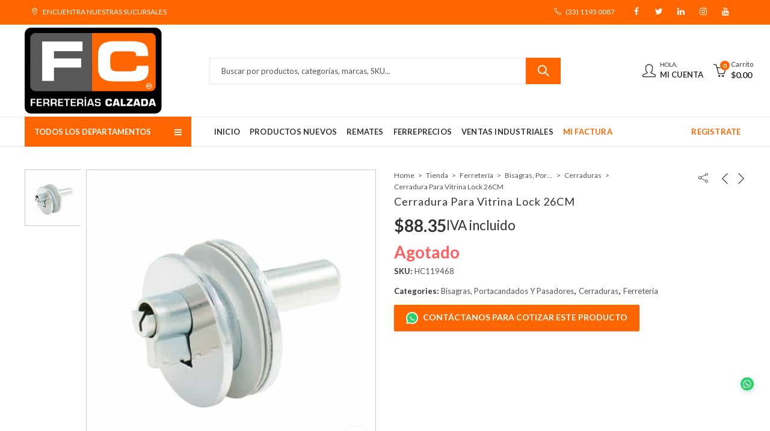

--- FILE ---
content_type: text/html; charset=UTF-8
request_url: https://ferreteriacalzada.mx/producto/cerradura-para-vitrina-lock-26cm/
body_size: 59282
content:
<!DOCTYPE html>
<html dir="ltr" lang="es" prefix="og: https://ogp.me/ns#" class="no-js">
<head><meta charset="UTF-8" /><script>if(navigator.userAgent.match(/MSIE|Internet Explorer/i)||navigator.userAgent.match(/Trident\/7\..*?rv:11/i)){var href=document.location.href;if(!href.match(/[?&]nowprocket/)){if(href.indexOf("?")==-1){if(href.indexOf("#")==-1){document.location.href=href+"?nowprocket=1"}else{document.location.href=href.replace("#","?nowprocket=1#")}}else{if(href.indexOf("#")==-1){document.location.href=href+"&nowprocket=1"}else{document.location.href=href.replace("#","&nowprocket=1#")}}}}</script><script>(()=>{class RocketLazyLoadScripts{constructor(){this.v="2.0.3",this.userEvents=["keydown","keyup","mousedown","mouseup","mousemove","mouseover","mouseenter","mouseout","mouseleave","touchmove","touchstart","touchend","touchcancel","wheel","click","dblclick","input","visibilitychange"],this.attributeEvents=["onblur","onclick","oncontextmenu","ondblclick","onfocus","onmousedown","onmouseenter","onmouseleave","onmousemove","onmouseout","onmouseover","onmouseup","onmousewheel","onscroll","onsubmit"]}async t(){this.i(),this.o(),/iP(ad|hone)/.test(navigator.userAgent)&&this.h(),this.u(),this.l(this),this.m(),this.k(this),this.p(this),this._(),await Promise.all([this.R(),this.L()]),this.lastBreath=Date.now(),this.S(this),this.P(),this.D(),this.O(),this.M(),await this.C(this.delayedScripts.normal),await this.C(this.delayedScripts.defer),await this.C(this.delayedScripts.async),this.F("domReady"),await this.T(),await this.j(),await this.I(),this.F("windowLoad"),await this.A(),window.dispatchEvent(new Event("rocket-allScriptsLoaded")),this.everythingLoaded=!0,this.lastTouchEnd&&await new Promise((t=>setTimeout(t,500-Date.now()+this.lastTouchEnd))),this.H(),this.F("all"),this.U(),this.W()}i(){this.CSPIssue=sessionStorage.getItem("rocketCSPIssue"),document.addEventListener("securitypolicyviolation",(t=>{this.CSPIssue||"script-src-elem"!==t.violatedDirective||"data"!==t.blockedURI||(this.CSPIssue=!0,sessionStorage.setItem("rocketCSPIssue",!0))}),{isRocket:!0})}o(){window.addEventListener("pageshow",(t=>{this.persisted=t.persisted,this.realWindowLoadedFired=!0}),{isRocket:!0}),window.addEventListener("pagehide",(()=>{this.onFirstUserAction=null}),{isRocket:!0})}h(){let t;function e(e){t=e}window.addEventListener("touchstart",e,{isRocket:!0}),window.addEventListener("touchend",(function i(o){Math.abs(o.changedTouches[0].pageX-t.changedTouches[0].pageX)<10&&Math.abs(o.changedTouches[0].pageY-t.changedTouches[0].pageY)<10&&o.timeStamp-t.timeStamp<200&&(o.target.dispatchEvent(new PointerEvent("click",{target:o.target,bubbles:!0,cancelable:!0,detail:1})),event.preventDefault(),window.removeEventListener("touchstart",e,{isRocket:!0}),window.removeEventListener("touchend",i,{isRocket:!0}))}),{isRocket:!0})}q(t){this.userActionTriggered||("mousemove"!==t.type||this.firstMousemoveIgnored?"keyup"===t.type||"mouseover"===t.type||"mouseout"===t.type||(this.userActionTriggered=!0,this.onFirstUserAction&&this.onFirstUserAction()):this.firstMousemoveIgnored=!0),"click"===t.type&&t.preventDefault(),this.savedUserEvents.length>0&&(t.stopPropagation(),t.stopImmediatePropagation()),"touchstart"===this.lastEvent&&"touchend"===t.type&&(this.lastTouchEnd=Date.now()),"click"===t.type&&(this.lastTouchEnd=0),this.lastEvent=t.type,this.savedUserEvents.push(t)}u(){this.savedUserEvents=[],this.userEventHandler=this.q.bind(this),this.userEvents.forEach((t=>window.addEventListener(t,this.userEventHandler,{passive:!1,isRocket:!0})))}U(){this.userEvents.forEach((t=>window.removeEventListener(t,this.userEventHandler,{passive:!1,isRocket:!0}))),this.savedUserEvents.forEach((t=>{t.target.dispatchEvent(new window[t.constructor.name](t.type,t))}))}m(){this.eventsMutationObserver=new MutationObserver((t=>{const e="return false";for(const i of t){if("attributes"===i.type){const t=i.target.getAttribute(i.attributeName);t&&t!==e&&(i.target.setAttribute("data-rocket-"+i.attributeName,t),i.target["rocket"+i.attributeName]=new Function("event",t),i.target.setAttribute(i.attributeName,e))}"childList"===i.type&&i.addedNodes.forEach((t=>{if(t.nodeType===Node.ELEMENT_NODE)for(const i of t.attributes)this.attributeEvents.includes(i.name)&&i.value&&""!==i.value&&(t.setAttribute("data-rocket-"+i.name,i.value),t["rocket"+i.name]=new Function("event",i.value),t.setAttribute(i.name,e))}))}})),this.eventsMutationObserver.observe(document,{subtree:!0,childList:!0,attributeFilter:this.attributeEvents})}H(){this.eventsMutationObserver.disconnect(),this.attributeEvents.forEach((t=>{document.querySelectorAll("[data-rocket-"+t+"]").forEach((e=>{e.setAttribute(t,e.getAttribute("data-rocket-"+t)),e.removeAttribute("data-rocket-"+t)}))}))}k(t){Object.defineProperty(HTMLElement.prototype,"onclick",{get(){return this.rocketonclick||null},set(e){this.rocketonclick=e,this.setAttribute(t.everythingLoaded?"onclick":"data-rocket-onclick","this.rocketonclick(event)")}})}S(t){function e(e,i){let o=e[i];e[i]=null,Object.defineProperty(e,i,{get:()=>o,set(s){t.everythingLoaded?o=s:e["rocket"+i]=o=s}})}e(document,"onreadystatechange"),e(window,"onload"),e(window,"onpageshow");try{Object.defineProperty(document,"readyState",{get:()=>t.rocketReadyState,set(e){t.rocketReadyState=e},configurable:!0}),document.readyState="loading"}catch(t){console.log("WPRocket DJE readyState conflict, bypassing")}}l(t){this.originalAddEventListener=EventTarget.prototype.addEventListener,this.originalRemoveEventListener=EventTarget.prototype.removeEventListener,this.savedEventListeners=[],EventTarget.prototype.addEventListener=function(e,i,o){o&&o.isRocket||!t.B(e,this)&&!t.userEvents.includes(e)||t.B(e,this)&&!t.userActionTriggered||e.startsWith("rocket-")||t.everythingLoaded?t.originalAddEventListener.call(this,e,i,o):t.savedEventListeners.push({target:this,remove:!1,type:e,func:i,options:o})},EventTarget.prototype.removeEventListener=function(e,i,o){o&&o.isRocket||!t.B(e,this)&&!t.userEvents.includes(e)||t.B(e,this)&&!t.userActionTriggered||e.startsWith("rocket-")||t.everythingLoaded?t.originalRemoveEventListener.call(this,e,i,o):t.savedEventListeners.push({target:this,remove:!0,type:e,func:i,options:o})}}F(t){"all"===t&&(EventTarget.prototype.addEventListener=this.originalAddEventListener,EventTarget.prototype.removeEventListener=this.originalRemoveEventListener),this.savedEventListeners=this.savedEventListeners.filter((e=>{let i=e.type,o=e.target||window;return"domReady"===t&&"DOMContentLoaded"!==i&&"readystatechange"!==i||("windowLoad"===t&&"load"!==i&&"readystatechange"!==i&&"pageshow"!==i||(this.B(i,o)&&(i="rocket-"+i),e.remove?o.removeEventListener(i,e.func,e.options):o.addEventListener(i,e.func,e.options),!1))}))}p(t){let e;function i(e){return t.everythingLoaded?e:e.split(" ").map((t=>"load"===t||t.startsWith("load.")?"rocket-jquery-load":t)).join(" ")}function o(o){function s(e){const s=o.fn[e];o.fn[e]=o.fn.init.prototype[e]=function(){return this[0]===window&&t.userActionTriggered&&("string"==typeof arguments[0]||arguments[0]instanceof String?arguments[0]=i(arguments[0]):"object"==typeof arguments[0]&&Object.keys(arguments[0]).forEach((t=>{const e=arguments[0][t];delete arguments[0][t],arguments[0][i(t)]=e}))),s.apply(this,arguments),this}}if(o&&o.fn&&!t.allJQueries.includes(o)){const e={DOMContentLoaded:[],"rocket-DOMContentLoaded":[]};for(const t in e)document.addEventListener(t,(()=>{e[t].forEach((t=>t()))}),{isRocket:!0});o.fn.ready=o.fn.init.prototype.ready=function(i){function s(){parseInt(o.fn.jquery)>2?setTimeout((()=>i.bind(document)(o))):i.bind(document)(o)}return t.realDomReadyFired?!t.userActionTriggered||t.fauxDomReadyFired?s():e["rocket-DOMContentLoaded"].push(s):e.DOMContentLoaded.push(s),o([])},s("on"),s("one"),s("off"),t.allJQueries.push(o)}e=o}t.allJQueries=[],o(window.jQuery),Object.defineProperty(window,"jQuery",{get:()=>e,set(t){o(t)}})}P(){const t=new Map;document.write=document.writeln=function(e){const i=document.currentScript,o=document.createRange(),s=i.parentElement;let n=t.get(i);void 0===n&&(n=i.nextSibling,t.set(i,n));const c=document.createDocumentFragment();o.setStart(c,0),c.appendChild(o.createContextualFragment(e)),s.insertBefore(c,n)}}async R(){return new Promise((t=>{this.userActionTriggered?t():this.onFirstUserAction=t}))}async L(){return new Promise((t=>{document.addEventListener("DOMContentLoaded",(()=>{this.realDomReadyFired=!0,t()}),{isRocket:!0})}))}async I(){return this.realWindowLoadedFired?Promise.resolve():new Promise((t=>{window.addEventListener("load",t,{isRocket:!0})}))}M(){this.pendingScripts=[];this.scriptsMutationObserver=new MutationObserver((t=>{for(const e of t)e.addedNodes.forEach((t=>{"SCRIPT"!==t.tagName||t.noModule||t.isWPRocket||this.pendingScripts.push({script:t,promise:new Promise((e=>{const i=()=>{const i=this.pendingScripts.findIndex((e=>e.script===t));i>=0&&this.pendingScripts.splice(i,1),e()};t.addEventListener("load",i,{isRocket:!0}),t.addEventListener("error",i,{isRocket:!0}),setTimeout(i,1e3)}))})}))})),this.scriptsMutationObserver.observe(document,{childList:!0,subtree:!0})}async j(){await this.J(),this.pendingScripts.length?(await this.pendingScripts[0].promise,await this.j()):this.scriptsMutationObserver.disconnect()}D(){this.delayedScripts={normal:[],async:[],defer:[]},document.querySelectorAll("script[type$=rocketlazyloadscript]").forEach((t=>{t.hasAttribute("data-rocket-src")?t.hasAttribute("async")&&!1!==t.async?this.delayedScripts.async.push(t):t.hasAttribute("defer")&&!1!==t.defer||"module"===t.getAttribute("data-rocket-type")?this.delayedScripts.defer.push(t):this.delayedScripts.normal.push(t):this.delayedScripts.normal.push(t)}))}async _(){await this.L();let t=[];document.querySelectorAll("script[type$=rocketlazyloadscript][data-rocket-src]").forEach((e=>{let i=e.getAttribute("data-rocket-src");if(i&&!i.startsWith("data:")){i.startsWith("//")&&(i=location.protocol+i);try{const o=new URL(i).origin;o!==location.origin&&t.push({src:o,crossOrigin:e.crossOrigin||"module"===e.getAttribute("data-rocket-type")})}catch(t){}}})),t=[...new Map(t.map((t=>[JSON.stringify(t),t]))).values()],this.N(t,"preconnect")}async $(t){if(await this.G(),!0!==t.noModule||!("noModule"in HTMLScriptElement.prototype))return new Promise((e=>{let i;function o(){(i||t).setAttribute("data-rocket-status","executed"),e()}try{if(navigator.userAgent.includes("Firefox/")||""===navigator.vendor||this.CSPIssue)i=document.createElement("script"),[...t.attributes].forEach((t=>{let e=t.nodeName;"type"!==e&&("data-rocket-type"===e&&(e="type"),"data-rocket-src"===e&&(e="src"),i.setAttribute(e,t.nodeValue))})),t.text&&(i.text=t.text),t.nonce&&(i.nonce=t.nonce),i.hasAttribute("src")?(i.addEventListener("load",o,{isRocket:!0}),i.addEventListener("error",(()=>{i.setAttribute("data-rocket-status","failed-network"),e()}),{isRocket:!0}),setTimeout((()=>{i.isConnected||e()}),1)):(i.text=t.text,o()),i.isWPRocket=!0,t.parentNode.replaceChild(i,t);else{const i=t.getAttribute("data-rocket-type"),s=t.getAttribute("data-rocket-src");i?(t.type=i,t.removeAttribute("data-rocket-type")):t.removeAttribute("type"),t.addEventListener("load",o,{isRocket:!0}),t.addEventListener("error",(i=>{this.CSPIssue&&i.target.src.startsWith("data:")?(console.log("WPRocket: CSP fallback activated"),t.removeAttribute("src"),this.$(t).then(e)):(t.setAttribute("data-rocket-status","failed-network"),e())}),{isRocket:!0}),s?(t.fetchPriority="high",t.removeAttribute("data-rocket-src"),t.src=s):t.src="data:text/javascript;base64,"+window.btoa(unescape(encodeURIComponent(t.text)))}}catch(i){t.setAttribute("data-rocket-status","failed-transform"),e()}}));t.setAttribute("data-rocket-status","skipped")}async C(t){const e=t.shift();return e?(e.isConnected&&await this.$(e),this.C(t)):Promise.resolve()}O(){this.N([...this.delayedScripts.normal,...this.delayedScripts.defer,...this.delayedScripts.async],"preload")}N(t,e){this.trash=this.trash||[];let i=!0;var o=document.createDocumentFragment();t.forEach((t=>{const s=t.getAttribute&&t.getAttribute("data-rocket-src")||t.src;if(s&&!s.startsWith("data:")){const n=document.createElement("link");n.href=s,n.rel=e,"preconnect"!==e&&(n.as="script",n.fetchPriority=i?"high":"low"),t.getAttribute&&"module"===t.getAttribute("data-rocket-type")&&(n.crossOrigin=!0),t.crossOrigin&&(n.crossOrigin=t.crossOrigin),t.integrity&&(n.integrity=t.integrity),t.nonce&&(n.nonce=t.nonce),o.appendChild(n),this.trash.push(n),i=!1}})),document.head.appendChild(o)}W(){this.trash.forEach((t=>t.remove()))}async T(){try{document.readyState="interactive"}catch(t){}this.fauxDomReadyFired=!0;try{await this.G(),document.dispatchEvent(new Event("rocket-readystatechange")),await this.G(),document.rocketonreadystatechange&&document.rocketonreadystatechange(),await this.G(),document.dispatchEvent(new Event("rocket-DOMContentLoaded")),await this.G(),window.dispatchEvent(new Event("rocket-DOMContentLoaded"))}catch(t){console.error(t)}}async A(){try{document.readyState="complete"}catch(t){}try{await this.G(),document.dispatchEvent(new Event("rocket-readystatechange")),await this.G(),document.rocketonreadystatechange&&document.rocketonreadystatechange(),await this.G(),window.dispatchEvent(new Event("rocket-load")),await this.G(),window.rocketonload&&window.rocketonload(),await this.G(),this.allJQueries.forEach((t=>t(window).trigger("rocket-jquery-load"))),await this.G();const t=new Event("rocket-pageshow");t.persisted=this.persisted,window.dispatchEvent(t),await this.G(),window.rocketonpageshow&&window.rocketonpageshow({persisted:this.persisted})}catch(t){console.error(t)}}async G(){Date.now()-this.lastBreath>45&&(await this.J(),this.lastBreath=Date.now())}async J(){return document.hidden?new Promise((t=>setTimeout(t))):new Promise((t=>requestAnimationFrame(t)))}B(t,e){return e===document&&"readystatechange"===t||(e===document&&"DOMContentLoaded"===t||(e===window&&"DOMContentLoaded"===t||(e===window&&"load"===t||e===window&&"pageshow"===t)))}static run(){(new RocketLazyLoadScripts).t()}}RocketLazyLoadScripts.run()})();</script>
		
	<meta name="viewport" content="width=device-width, initial-scale=1.0, maximum-scale=1.0, user-scalable=no" />
	<link rel="profile" href="https://gmpg.org/xfn/11" />	
		<script type="rocketlazyloadscript">(function(html){html.className = html.className.replace(/\bno-js\b/,'js')})(document.documentElement);</script>	<style>img:is([sizes="auto" i], [sizes^="auto," i]) { contain-intrinsic-size: 3000px 1500px }</style>
	
		<!-- All in One SEO 4.8.2 - aioseo.com -->
	<meta name="description" content="Cerradura Para Vitrina Lock 26CM Compra ahora en Ferreterias Calzada.Una cerca de ti. Soporte al +523311930087" />
	<meta name="robots" content="max-image-preview:large" />
	<link rel="canonical" href="https://ferreteriacalzada.mx/producto/cerradura-para-vitrina-lock-26cm/" />
	<meta name="generator" content="All in One SEO (AIOSEO) 4.8.2" />
		<meta property="og:locale" content="es_MX" />
		<meta property="og:site_name" content="Ferreterias Calzada" />
		<meta property="og:type" content="article" />
		<meta property="og:title" content="Cerradura Para Vitrina Lock 26CM - Ferreterias Calzada" />
		<meta property="og:description" content="Cerradura Para Vitrina Lock 26CM Compra ahora en Ferreterias Calzada.Una cerca de ti. Soporte al +523311930087" />
		<meta property="og:url" content="https://ferreteriacalzada.mx/producto/cerradura-para-vitrina-lock-26cm/" />
		<meta property="og:image" content="https://ferreteriacalzada.mx/wp-content/uploads/2021/05/HC119468.jpg" />
		<meta property="og:image:secure_url" content="https://ferreteriacalzada.mx/wp-content/uploads/2021/05/HC119468.jpg" />
		<meta property="og:image:width" content="500" />
		<meta property="og:image:height" content="500" />
		<meta property="article:published_time" content="2020-11-30T22:36:56+00:00" />
		<meta property="article:modified_time" content="2026-01-16T06:59:39+00:00" />
		<meta property="article:publisher" content="https://www.facebook.com/FerreteriasCalzada/about/?ref=page_internal" />
		<meta name="twitter:card" content="summary_large_image" />
		<meta name="twitter:site" content="@ferrecalzadamx" />
		<meta name="twitter:title" content="Cerradura Para Vitrina Lock 26CM - Ferreterias Calzada" />
		<meta name="twitter:description" content="Cerradura Para Vitrina Lock 26CM Compra ahora en Ferreterias Calzada.Una cerca de ti. Soporte al +523311930087" />
		<meta name="twitter:image" content="https://ferreteriacalzada.mx/wp-content/uploads/2021/10/Ferreteria-herramineta-electricidad-pintura-carpinteria-plomeria-soldadura-jardineria.png" />
		<script type="application/ld+json" class="aioseo-schema">
			{"@context":"https:\/\/schema.org","@graph":[{"@type":"BreadcrumbList","@id":"https:\/\/ferreteriacalzada.mx\/producto\/cerradura-para-vitrina-lock-26cm\/#breadcrumblist","itemListElement":[{"@type":"ListItem","@id":"https:\/\/ferreteriacalzada.mx\/#listItem","position":1,"name":"Inicio","item":"https:\/\/ferreteriacalzada.mx\/","nextItem":{"@type":"ListItem","@id":"https:\/\/ferreteriacalzada.mx\/producto\/cerradura-para-vitrina-lock-26cm\/#listItem","name":"Cerradura Para Vitrina Lock 26CM"}},{"@type":"ListItem","@id":"https:\/\/ferreteriacalzada.mx\/producto\/cerradura-para-vitrina-lock-26cm\/#listItem","position":2,"name":"Cerradura Para Vitrina Lock 26CM","previousItem":{"@type":"ListItem","@id":"https:\/\/ferreteriacalzada.mx\/#listItem","name":"Inicio"}}]},{"@type":"Organization","@id":"https:\/\/ferreteriacalzada.mx\/#organization","name":"Ferreter\u00edas Calzada","url":"https:\/\/ferreteriacalzada.mx\/","telephone":"+523310782700","logo":{"@type":"ImageObject","url":"https:\/\/ferreteriacalzada.mx\/wp-content\/uploads\/2021\/10\/Ferreteria-herramineta-electricidad-pintura-carpinteria-plomeria-soldadura-jardineria.png","@id":"https:\/\/ferreteriacalzada.mx\/producto\/cerradura-para-vitrina-lock-26cm\/#organizationLogo","width":961,"height":960,"caption":"ferreteria tlapaleria electricidad pintura plomeria soldadura jardineria carpinteria mecanica pintura construccion"},"image":{"@id":"https:\/\/ferreteriacalzada.mx\/producto\/cerradura-para-vitrina-lock-26cm\/#organizationLogo"},"sameAs":["https:\/\/www.facebook.com\/FerreteriasCalzada\/about\/?ref=page_internal","https:\/\/twitter.com\/ferrecalzadamx","https:\/\/instagram.com\/ferreteriascalzadamx","https:\/\/www.youtube.com\/channel\/UCXlPilXx7VSA8EISzjhpkIg"]},{"@type":"WebPage","@id":"https:\/\/ferreteriacalzada.mx\/producto\/cerradura-para-vitrina-lock-26cm\/#webpage","url":"https:\/\/ferreteriacalzada.mx\/producto\/cerradura-para-vitrina-lock-26cm\/","name":"Cerradura Para Vitrina Lock 26CM - Ferreterias Calzada","description":"Cerradura Para Vitrina Lock 26CM Compra ahora en Ferreterias Calzada.Una cerca de ti. Soporte al +523311930087","inLanguage":"es-MX","isPartOf":{"@id":"https:\/\/ferreteriacalzada.mx\/#website"},"breadcrumb":{"@id":"https:\/\/ferreteriacalzada.mx\/producto\/cerradura-para-vitrina-lock-26cm\/#breadcrumblist"},"image":{"@type":"ImageObject","url":"https:\/\/ferreteriacalzada.mx\/wp-content\/uploads\/2021\/05\/HC119468.jpg","@id":"https:\/\/ferreteriacalzada.mx\/producto\/cerradura-para-vitrina-lock-26cm\/#mainImage","width":500,"height":500},"primaryImageOfPage":{"@id":"https:\/\/ferreteriacalzada.mx\/producto\/cerradura-para-vitrina-lock-26cm\/#mainImage"},"datePublished":"2020-11-30T16:36:56-06:00","dateModified":"2026-01-16T00:59:39-06:00"},{"@type":"WebSite","@id":"https:\/\/ferreteriacalzada.mx\/#website","url":"https:\/\/ferreteriacalzada.mx\/","name":"Ferreterias Calzada","inLanguage":"es-MX","publisher":{"@id":"https:\/\/ferreteriacalzada.mx\/#organization"}}]}
		</script>
		<!-- All in One SEO -->

<link rel="shortcut icon" sizes="32x32" href=" https://ferreteriacalzada.mx/wp-content/uploads/2020/06/thumbnailico.ico"><link rel="apple-touch-icon" sizes="152x152" href=" https://ferreteriacalzada.mx/wp-content/uploads/2020/06/Grupo-1803.png">
	<!-- This site is optimized with the Yoast SEO plugin v25.2 - https://yoast.com/wordpress/plugins/seo/ -->
	<title>Cerradura Para Vitrina Lock 26CM - Ferreterias Calzada</title><link rel="preload" data-rocket-preload as="style" href="https://fonts.googleapis.com/css?family=Lato%3A100%2C300%2C400%2C700%2C900%2C100italic%2C300italic%2C400italic%2C700italic%2C900italic%7CLato%3A100%2C100i%2C300%2C300i%2C400%2C400i%2C700%2C700i%2C900%2C900i&#038;subset=latin%2Clatin-ext&#038;display=swap" /><link rel="stylesheet" href="https://fonts.googleapis.com/css?family=Lato%3A100%2C300%2C400%2C700%2C900%2C100italic%2C300italic%2C400italic%2C700italic%2C900italic%7CLato%3A100%2C100i%2C300%2C300i%2C400%2C400i%2C700%2C700i%2C900%2C900i&#038;subset=latin%2Clatin-ext&#038;display=swap" media="print" onload="this.media='all'" /><noscript><link rel="stylesheet" href="https://fonts.googleapis.com/css?family=Lato%3A100%2C300%2C400%2C700%2C900%2C100italic%2C300italic%2C400italic%2C700italic%2C900italic%7CLato%3A100%2C100i%2C300%2C300i%2C400%2C400i%2C700%2C700i%2C900%2C900i&#038;subset=latin%2Clatin-ext&#038;display=swap" /></noscript>
	<meta name="description" content="Cerradura Para Vitrina Lock 26CM Compra ahora en Ferreterias Calzada.Una cerca de ti. Soporte al +523311930087" />
	<link rel="canonical" href="https://ferreteriacalzada.mx/producto/cerradura-para-vitrina-lock-26cm/" />
	<meta property="og:locale" content="es_MX" />
	<meta property="og:type" content="article" />
	<meta property="og:title" content="Cerradura Para Vitrina Lock 26CM - Ferreterias Calzada" />
	<meta property="og:description" content="Cerradura Para Vitrina Lock 26CM Compra ahora en Ferreterias Calzada.Una cerca de ti. Soporte al +523311930087" />
	<meta property="og:url" content="https://ferreteriacalzada.mx/producto/cerradura-para-vitrina-lock-26cm/" />
	<meta property="og:site_name" content="Ferreterias Calzada" />
	<meta property="article:modified_time" content="2026-01-16T06:59:39+00:00" />
	<meta property="og:image" content="https://ferreteriacalzada.mx/wp-content/uploads/2021/05/HC119468.jpg" />
	<meta property="og:image:width" content="500" />
	<meta property="og:image:height" content="500" />
	<meta property="og:image:type" content="image/jpeg" />
	<meta name="twitter:card" content="summary_large_image" />
	<script type="application/ld+json" class="yoast-schema-graph">{"@context":"https://schema.org","@graph":[{"@type":"WebPage","@id":"https://ferreteriacalzada.mx/producto/cerradura-para-vitrina-lock-26cm/","url":"https://ferreteriacalzada.mx/producto/cerradura-para-vitrina-lock-26cm/","name":"Cerradura Para Vitrina Lock 26CM - Ferreterias Calzada","isPartOf":{"@id":"https://ferreteriacalzada.mx/#website"},"primaryImageOfPage":{"@id":"https://ferreteriacalzada.mx/producto/cerradura-para-vitrina-lock-26cm/#primaryimage"},"image":{"@id":"https://ferreteriacalzada.mx/producto/cerradura-para-vitrina-lock-26cm/#primaryimage"},"thumbnailUrl":"https://ferreteriacalzada.mx/wp-content/uploads/2021/05/HC119468.jpg","datePublished":"2020-11-30T22:36:56+00:00","dateModified":"2026-01-16T06:59:39+00:00","description":"Cerradura Para Vitrina Lock 26CM Compra ahora en Ferreterias Calzada.Una cerca de ti. Soporte al +523311930087","breadcrumb":{"@id":"https://ferreteriacalzada.mx/producto/cerradura-para-vitrina-lock-26cm/#breadcrumb"},"inLanguage":"es","potentialAction":[{"@type":"ReadAction","target":["https://ferreteriacalzada.mx/producto/cerradura-para-vitrina-lock-26cm/"]}]},{"@type":"ImageObject","inLanguage":"es","@id":"https://ferreteriacalzada.mx/producto/cerradura-para-vitrina-lock-26cm/#primaryimage","url":"https://ferreteriacalzada.mx/wp-content/uploads/2021/05/HC119468.jpg","contentUrl":"https://ferreteriacalzada.mx/wp-content/uploads/2021/05/HC119468.jpg","width":500,"height":500},{"@type":"BreadcrumbList","@id":"https://ferreteriacalzada.mx/producto/cerradura-para-vitrina-lock-26cm/#breadcrumb","itemListElement":[{"@type":"ListItem","position":1,"name":"Inicio","item":"https://ferreteriacalzada.mx/"},{"@type":"ListItem","position":2,"name":"Tienda","item":"https://ferreteriacalzada.mx/tienda/"},{"@type":"ListItem","position":3,"name":"Cerradura Para Vitrina Lock 26CM"}]},{"@type":"WebSite","@id":"https://ferreteriacalzada.mx/#website","url":"https://ferreteriacalzada.mx/","name":"Ferreterias Calzada","description":"","publisher":{"@id":"https://ferreteriacalzada.mx/#organization"},"potentialAction":[{"@type":"SearchAction","target":{"@type":"EntryPoint","urlTemplate":"https://ferreteriacalzada.mx/?s={search_term_string}"},"query-input":{"@type":"PropertyValueSpecification","valueRequired":true,"valueName":"search_term_string"}}],"inLanguage":"es"},{"@type":"Organization","@id":"https://ferreteriacalzada.mx/#organization","name":"Ferreterías Calzada","url":"https://ferreteriacalzada.mx/","logo":{"@type":"ImageObject","inLanguage":"es","@id":"https://ferreteriacalzada.mx/#/schema/logo/image/","url":"https://ferreteriacalzada.mx/wp-content/uploads/2021/01/Grupo-1803@2x.png","contentUrl":"https://ferreteriacalzada.mx/wp-content/uploads/2021/01/Grupo-1803@2x.png","width":363,"height":228,"caption":"Ferreterías Calzada"},"image":{"@id":"https://ferreteriacalzada.mx/#/schema/logo/image/"}}]}</script>
	<!-- / Yoast SEO plugin. -->


<link rel='dns-prefetch' href='//www.google.com' />
<link rel='dns-prefetch' href='//fonts.googleapis.com' />
<link href='https://fonts.gstatic.com' crossorigin rel='preconnect' />
<link rel="alternate" type="application/rss+xml" title="Ferreterias Calzada &raquo; Feed" href="https://ferreteriacalzada.mx/feed/" />
<link rel="alternate" type="application/rss+xml" title="Ferreterias Calzada &raquo; RSS de los comentarios" href="https://ferreteriacalzada.mx/comments/feed/" />
	
			<meta name="theme-color" content="#ff6600">
		<link rel="alternate" type="application/rss+xml" title="Ferreterias Calzada &raquo; Cerradura Para Vitrina Lock 26CM RSS de los comentarios" href="https://ferreteriacalzada.mx/producto/cerradura-para-vitrina-lock-26cm/feed/" />
		<!-- This site uses the Google Analytics by MonsterInsights plugin v9.1.0 - Using Analytics tracking - https://www.monsterinsights.com/ -->
		<!-- Nota: MonsterInsights no está actualmente configurado en este sitio. El dueño del sitio necesita identificarse usando su cuenta de Google Analytics en el panel de ajustes de MonsterInsights. -->
					<!-- No tracking code set -->
				<!-- / Google Analytics by MonsterInsights -->
		<style id='wp-emoji-styles-inline-css' type='text/css'>

	img.wp-smiley, img.emoji {
		display: inline !important;
		border: none !important;
		box-shadow: none !important;
		height: 1em !important;
		width: 1em !important;
		margin: 0 0.07em !important;
		vertical-align: -0.1em !important;
		background: none !important;
		padding: 0 !important;
	}
</style>
<link rel='stylesheet' id='wp-block-library-css' href='https://ferreteriacalzada.mx/wp-includes/css/dist/block-library/style.min.css?ver=6.8.3' type='text/css' media='all' />
<style id='wp-block-library-theme-inline-css' type='text/css'>
.wp-block-audio :where(figcaption){color:#555;font-size:13px;text-align:center}.is-dark-theme .wp-block-audio :where(figcaption){color:#ffffffa6}.wp-block-audio{margin:0 0 1em}.wp-block-code{border:1px solid #ccc;border-radius:4px;font-family:Menlo,Consolas,monaco,monospace;padding:.8em 1em}.wp-block-embed :where(figcaption){color:#555;font-size:13px;text-align:center}.is-dark-theme .wp-block-embed :where(figcaption){color:#ffffffa6}.wp-block-embed{margin:0 0 1em}.blocks-gallery-caption{color:#555;font-size:13px;text-align:center}.is-dark-theme .blocks-gallery-caption{color:#ffffffa6}:root :where(.wp-block-image figcaption){color:#555;font-size:13px;text-align:center}.is-dark-theme :root :where(.wp-block-image figcaption){color:#ffffffa6}.wp-block-image{margin:0 0 1em}.wp-block-pullquote{border-bottom:4px solid;border-top:4px solid;color:currentColor;margin-bottom:1.75em}.wp-block-pullquote cite,.wp-block-pullquote footer,.wp-block-pullquote__citation{color:currentColor;font-size:.8125em;font-style:normal;text-transform:uppercase}.wp-block-quote{border-left:.25em solid;margin:0 0 1.75em;padding-left:1em}.wp-block-quote cite,.wp-block-quote footer{color:currentColor;font-size:.8125em;font-style:normal;position:relative}.wp-block-quote:where(.has-text-align-right){border-left:none;border-right:.25em solid;padding-left:0;padding-right:1em}.wp-block-quote:where(.has-text-align-center){border:none;padding-left:0}.wp-block-quote.is-large,.wp-block-quote.is-style-large,.wp-block-quote:where(.is-style-plain){border:none}.wp-block-search .wp-block-search__label{font-weight:700}.wp-block-search__button{border:1px solid #ccc;padding:.375em .625em}:where(.wp-block-group.has-background){padding:1.25em 2.375em}.wp-block-separator.has-css-opacity{opacity:.4}.wp-block-separator{border:none;border-bottom:2px solid;margin-left:auto;margin-right:auto}.wp-block-separator.has-alpha-channel-opacity{opacity:1}.wp-block-separator:not(.is-style-wide):not(.is-style-dots){width:100px}.wp-block-separator.has-background:not(.is-style-dots){border-bottom:none;height:1px}.wp-block-separator.has-background:not(.is-style-wide):not(.is-style-dots){height:2px}.wp-block-table{margin:0 0 1em}.wp-block-table td,.wp-block-table th{word-break:normal}.wp-block-table :where(figcaption){color:#555;font-size:13px;text-align:center}.is-dark-theme .wp-block-table :where(figcaption){color:#ffffffa6}.wp-block-video :where(figcaption){color:#555;font-size:13px;text-align:center}.is-dark-theme .wp-block-video :where(figcaption){color:#ffffffa6}.wp-block-video{margin:0 0 1em}:root :where(.wp-block-template-part.has-background){margin-bottom:0;margin-top:0;padding:1.25em 2.375em}
</style>
<style id='classic-theme-styles-inline-css' type='text/css'>
/*! This file is auto-generated */
.wp-block-button__link{color:#fff;background-color:#32373c;border-radius:9999px;box-shadow:none;text-decoration:none;padding:calc(.667em + 2px) calc(1.333em + 2px);font-size:1.125em}.wp-block-file__button{background:#32373c;color:#fff;text-decoration:none}
</style>
<link data-minify="1" rel='stylesheet' id='wc-blocks-vendors-style-css' href='https://ferreteriacalzada.mx/wp-content/cache/min/1/wp-content/plugins/woocommerce/packages/woocommerce-blocks/build/wc-blocks-vendors-style.css?ver=1764274383' type='text/css' media='all' />
<link data-minify="1" rel='stylesheet' id='wc-blocks-style-css' href='https://ferreteriacalzada.mx/wp-content/cache/min/1/wp-content/plugins/woocommerce/packages/woocommerce-blocks/build/wc-blocks-style.css?ver=1764274383' type='text/css' media='all' />
<style id='joinchat-button-style-inline-css' type='text/css'>
.wp-block-joinchat-button{border:none!important;text-align:center}.wp-block-joinchat-button figure{display:table;margin:0 auto;padding:0}.wp-block-joinchat-button figcaption{font:normal normal 400 .6em/2em var(--wp--preset--font-family--system-font,sans-serif);margin:0;padding:0}.wp-block-joinchat-button .joinchat-button__qr{background-color:#fff;border:6px solid #25d366;border-radius:30px;box-sizing:content-box;display:block;height:200px;margin:auto;overflow:hidden;padding:10px;width:200px}.wp-block-joinchat-button .joinchat-button__qr canvas,.wp-block-joinchat-button .joinchat-button__qr img{display:block;margin:auto}.wp-block-joinchat-button .joinchat-button__link{align-items:center;background-color:#25d366;border:6px solid #25d366;border-radius:30px;display:inline-flex;flex-flow:row nowrap;justify-content:center;line-height:1.25em;margin:0 auto;text-decoration:none}.wp-block-joinchat-button .joinchat-button__link:before{background:transparent var(--joinchat-ico) no-repeat center;background-size:100%;content:"";display:block;height:1.5em;margin:-.75em .75em -.75em 0;width:1.5em}.wp-block-joinchat-button figure+.joinchat-button__link{margin-top:10px}@media (orientation:landscape)and (min-height:481px),(orientation:portrait)and (min-width:481px){.wp-block-joinchat-button.joinchat-button--qr-only figure+.joinchat-button__link{display:none}}@media (max-width:480px),(orientation:landscape)and (max-height:480px){.wp-block-joinchat-button figure{display:none}}

</style>
<link data-minify="1" rel='stylesheet' id='cr-frontend-css-css' href='https://ferreteriacalzada.mx/wp-content/cache/min/1/wp-content/plugins/customer-reviews-woocommerce/css/frontend.css?ver=1764274384' type='text/css' media='all' />
<link data-minify="1" rel='stylesheet' id='cr-badges-css-css' href='https://ferreteriacalzada.mx/wp-content/cache/min/1/wp-content/plugins/customer-reviews-woocommerce/css/badges.css?ver=1764274384' type='text/css' media='all' />
<style id='global-styles-inline-css' type='text/css'>
:root{--wp--preset--aspect-ratio--square: 1;--wp--preset--aspect-ratio--4-3: 4/3;--wp--preset--aspect-ratio--3-4: 3/4;--wp--preset--aspect-ratio--3-2: 3/2;--wp--preset--aspect-ratio--2-3: 2/3;--wp--preset--aspect-ratio--16-9: 16/9;--wp--preset--aspect-ratio--9-16: 9/16;--wp--preset--color--black: #000000;--wp--preset--color--cyan-bluish-gray: #abb8c3;--wp--preset--color--white: #ffffff;--wp--preset--color--pale-pink: #f78da7;--wp--preset--color--vivid-red: #cf2e2e;--wp--preset--color--luminous-vivid-orange: #ff6900;--wp--preset--color--luminous-vivid-amber: #fcb900;--wp--preset--color--light-green-cyan: #7bdcb5;--wp--preset--color--vivid-green-cyan: #00d084;--wp--preset--color--pale-cyan-blue: #8ed1fc;--wp--preset--color--vivid-cyan-blue: #0693e3;--wp--preset--color--vivid-purple: #9b51e0;--wp--preset--gradient--vivid-cyan-blue-to-vivid-purple: linear-gradient(135deg,rgba(6,147,227,1) 0%,rgb(155,81,224) 100%);--wp--preset--gradient--light-green-cyan-to-vivid-green-cyan: linear-gradient(135deg,rgb(122,220,180) 0%,rgb(0,208,130) 100%);--wp--preset--gradient--luminous-vivid-amber-to-luminous-vivid-orange: linear-gradient(135deg,rgba(252,185,0,1) 0%,rgba(255,105,0,1) 100%);--wp--preset--gradient--luminous-vivid-orange-to-vivid-red: linear-gradient(135deg,rgba(255,105,0,1) 0%,rgb(207,46,46) 100%);--wp--preset--gradient--very-light-gray-to-cyan-bluish-gray: linear-gradient(135deg,rgb(238,238,238) 0%,rgb(169,184,195) 100%);--wp--preset--gradient--cool-to-warm-spectrum: linear-gradient(135deg,rgb(74,234,220) 0%,rgb(151,120,209) 20%,rgb(207,42,186) 40%,rgb(238,44,130) 60%,rgb(251,105,98) 80%,rgb(254,248,76) 100%);--wp--preset--gradient--blush-light-purple: linear-gradient(135deg,rgb(255,206,236) 0%,rgb(152,150,240) 100%);--wp--preset--gradient--blush-bordeaux: linear-gradient(135deg,rgb(254,205,165) 0%,rgb(254,45,45) 50%,rgb(107,0,62) 100%);--wp--preset--gradient--luminous-dusk: linear-gradient(135deg,rgb(255,203,112) 0%,rgb(199,81,192) 50%,rgb(65,88,208) 100%);--wp--preset--gradient--pale-ocean: linear-gradient(135deg,rgb(255,245,203) 0%,rgb(182,227,212) 50%,rgb(51,167,181) 100%);--wp--preset--gradient--electric-grass: linear-gradient(135deg,rgb(202,248,128) 0%,rgb(113,206,126) 100%);--wp--preset--gradient--midnight: linear-gradient(135deg,rgb(2,3,129) 0%,rgb(40,116,252) 100%);--wp--preset--font-size--small: 13px;--wp--preset--font-size--medium: 20px;--wp--preset--font-size--large: 36px;--wp--preset--font-size--x-large: 42px;--wp--preset--spacing--20: 0.44rem;--wp--preset--spacing--30: 0.67rem;--wp--preset--spacing--40: 1rem;--wp--preset--spacing--50: 1.5rem;--wp--preset--spacing--60: 2.25rem;--wp--preset--spacing--70: 3.38rem;--wp--preset--spacing--80: 5.06rem;--wp--preset--shadow--natural: 6px 6px 9px rgba(0, 0, 0, 0.2);--wp--preset--shadow--deep: 12px 12px 50px rgba(0, 0, 0, 0.4);--wp--preset--shadow--sharp: 6px 6px 0px rgba(0, 0, 0, 0.2);--wp--preset--shadow--outlined: 6px 6px 0px -3px rgba(255, 255, 255, 1), 6px 6px rgba(0, 0, 0, 1);--wp--preset--shadow--crisp: 6px 6px 0px rgba(0, 0, 0, 1);}:where(.is-layout-flex){gap: 0.5em;}:where(.is-layout-grid){gap: 0.5em;}body .is-layout-flex{display: flex;}.is-layout-flex{flex-wrap: wrap;align-items: center;}.is-layout-flex > :is(*, div){margin: 0;}body .is-layout-grid{display: grid;}.is-layout-grid > :is(*, div){margin: 0;}:where(.wp-block-columns.is-layout-flex){gap: 2em;}:where(.wp-block-columns.is-layout-grid){gap: 2em;}:where(.wp-block-post-template.is-layout-flex){gap: 1.25em;}:where(.wp-block-post-template.is-layout-grid){gap: 1.25em;}.has-black-color{color: var(--wp--preset--color--black) !important;}.has-cyan-bluish-gray-color{color: var(--wp--preset--color--cyan-bluish-gray) !important;}.has-white-color{color: var(--wp--preset--color--white) !important;}.has-pale-pink-color{color: var(--wp--preset--color--pale-pink) !important;}.has-vivid-red-color{color: var(--wp--preset--color--vivid-red) !important;}.has-luminous-vivid-orange-color{color: var(--wp--preset--color--luminous-vivid-orange) !important;}.has-luminous-vivid-amber-color{color: var(--wp--preset--color--luminous-vivid-amber) !important;}.has-light-green-cyan-color{color: var(--wp--preset--color--light-green-cyan) !important;}.has-vivid-green-cyan-color{color: var(--wp--preset--color--vivid-green-cyan) !important;}.has-pale-cyan-blue-color{color: var(--wp--preset--color--pale-cyan-blue) !important;}.has-vivid-cyan-blue-color{color: var(--wp--preset--color--vivid-cyan-blue) !important;}.has-vivid-purple-color{color: var(--wp--preset--color--vivid-purple) !important;}.has-black-background-color{background-color: var(--wp--preset--color--black) !important;}.has-cyan-bluish-gray-background-color{background-color: var(--wp--preset--color--cyan-bluish-gray) !important;}.has-white-background-color{background-color: var(--wp--preset--color--white) !important;}.has-pale-pink-background-color{background-color: var(--wp--preset--color--pale-pink) !important;}.has-vivid-red-background-color{background-color: var(--wp--preset--color--vivid-red) !important;}.has-luminous-vivid-orange-background-color{background-color: var(--wp--preset--color--luminous-vivid-orange) !important;}.has-luminous-vivid-amber-background-color{background-color: var(--wp--preset--color--luminous-vivid-amber) !important;}.has-light-green-cyan-background-color{background-color: var(--wp--preset--color--light-green-cyan) !important;}.has-vivid-green-cyan-background-color{background-color: var(--wp--preset--color--vivid-green-cyan) !important;}.has-pale-cyan-blue-background-color{background-color: var(--wp--preset--color--pale-cyan-blue) !important;}.has-vivid-cyan-blue-background-color{background-color: var(--wp--preset--color--vivid-cyan-blue) !important;}.has-vivid-purple-background-color{background-color: var(--wp--preset--color--vivid-purple) !important;}.has-black-border-color{border-color: var(--wp--preset--color--black) !important;}.has-cyan-bluish-gray-border-color{border-color: var(--wp--preset--color--cyan-bluish-gray) !important;}.has-white-border-color{border-color: var(--wp--preset--color--white) !important;}.has-pale-pink-border-color{border-color: var(--wp--preset--color--pale-pink) !important;}.has-vivid-red-border-color{border-color: var(--wp--preset--color--vivid-red) !important;}.has-luminous-vivid-orange-border-color{border-color: var(--wp--preset--color--luminous-vivid-orange) !important;}.has-luminous-vivid-amber-border-color{border-color: var(--wp--preset--color--luminous-vivid-amber) !important;}.has-light-green-cyan-border-color{border-color: var(--wp--preset--color--light-green-cyan) !important;}.has-vivid-green-cyan-border-color{border-color: var(--wp--preset--color--vivid-green-cyan) !important;}.has-pale-cyan-blue-border-color{border-color: var(--wp--preset--color--pale-cyan-blue) !important;}.has-vivid-cyan-blue-border-color{border-color: var(--wp--preset--color--vivid-cyan-blue) !important;}.has-vivid-purple-border-color{border-color: var(--wp--preset--color--vivid-purple) !important;}.has-vivid-cyan-blue-to-vivid-purple-gradient-background{background: var(--wp--preset--gradient--vivid-cyan-blue-to-vivid-purple) !important;}.has-light-green-cyan-to-vivid-green-cyan-gradient-background{background: var(--wp--preset--gradient--light-green-cyan-to-vivid-green-cyan) !important;}.has-luminous-vivid-amber-to-luminous-vivid-orange-gradient-background{background: var(--wp--preset--gradient--luminous-vivid-amber-to-luminous-vivid-orange) !important;}.has-luminous-vivid-orange-to-vivid-red-gradient-background{background: var(--wp--preset--gradient--luminous-vivid-orange-to-vivid-red) !important;}.has-very-light-gray-to-cyan-bluish-gray-gradient-background{background: var(--wp--preset--gradient--very-light-gray-to-cyan-bluish-gray) !important;}.has-cool-to-warm-spectrum-gradient-background{background: var(--wp--preset--gradient--cool-to-warm-spectrum) !important;}.has-blush-light-purple-gradient-background{background: var(--wp--preset--gradient--blush-light-purple) !important;}.has-blush-bordeaux-gradient-background{background: var(--wp--preset--gradient--blush-bordeaux) !important;}.has-luminous-dusk-gradient-background{background: var(--wp--preset--gradient--luminous-dusk) !important;}.has-pale-ocean-gradient-background{background: var(--wp--preset--gradient--pale-ocean) !important;}.has-electric-grass-gradient-background{background: var(--wp--preset--gradient--electric-grass) !important;}.has-midnight-gradient-background{background: var(--wp--preset--gradient--midnight) !important;}.has-small-font-size{font-size: var(--wp--preset--font-size--small) !important;}.has-medium-font-size{font-size: var(--wp--preset--font-size--medium) !important;}.has-large-font-size{font-size: var(--wp--preset--font-size--large) !important;}.has-x-large-font-size{font-size: var(--wp--preset--font-size--x-large) !important;}
:where(.wp-block-post-template.is-layout-flex){gap: 1.25em;}:where(.wp-block-post-template.is-layout-grid){gap: 1.25em;}
:where(.wp-block-columns.is-layout-flex){gap: 2em;}:where(.wp-block-columns.is-layout-grid){gap: 2em;}
:root :where(.wp-block-pullquote){font-size: 1.5em;line-height: 1.6;}
</style>
<link data-minify="1" rel='stylesheet' id='kapee-ext-front-css' href='https://ferreteriacalzada.mx/wp-content/cache/min/1/wp-content/plugins/kapee-extensions/assets/css/kapee-front.css?ver=1764274384' type='text/css' media='all' />
<link rel='stylesheet' id='photoswipe-css' href='https://ferreteriacalzada.mx/wp-content/plugins/woocommerce/assets/css/photoswipe/photoswipe.min.css?ver=5.7.2' type='text/css' media='all' />
<link rel='stylesheet' id='photoswipe-default-skin-css' href='https://ferreteriacalzada.mx/wp-content/plugins/woocommerce/assets/css/photoswipe/default-skin/default-skin.min.css?ver=5.7.2' type='text/css' media='all' />
<style id='woocommerce-inline-inline-css' type='text/css'>
.woocommerce form .form-row .required { visibility: visible; }
</style>
<link rel='stylesheet' id='dgwt-wcas-style-css' href='https://ferreteriacalzada.mx/wp-content/plugins/ajax-search-for-woocommerce/assets/css/style.min.css?ver=1.29.0' type='text/css' media='all' />
<link data-minify="1" rel='stylesheet' id='js_composer_custom_css-css' href='https://ferreteriacalzada.mx/wp-content/cache/min/1/wp-content/uploads/js_composer/custom.css?ver=1764274384' type='text/css' media='all' />
<link data-minify="1" rel='stylesheet' id='popup-maker-site-css' href='https://ferreteriacalzada.mx/wp-content/cache/min/1/wp-content/uploads/pum/pum-site-styles.css?ver=1764274384' type='text/css' media='all' />

<link rel='stylesheet' id='kapee-style-css' href='https://ferreteriacalzada.mx/wp-content/themes/kapee/style.css?ver=6.8.3' type='text/css' media='all' />
<link data-minify="1" rel='stylesheet' id='kapee-child-style-css' href='https://ferreteriacalzada.mx/wp-content/cache/min/1/wp-content/themes/kapee-child/style.css?ver=1764274384' type='text/css' media='all' />
<link data-minify="1" rel='stylesheet' id='js_composer_front-css' href='https://ferreteriacalzada.mx/wp-content/cache/min/1/wp-content/plugins/js_composer/assets/css/js_composer.min.css?ver=1764274384' type='text/css' media='all' />

<link rel='stylesheet' id='bootstrap-css' href='https://ferreteriacalzada.mx/wp-content/themes/kapee/assets/css/third/bootstrap.min.css?ver=4.0.0' type='text/css' media='all' />
<link data-minify="1" rel='stylesheet' id='kapee-woocommerce-css' href='https://ferreteriacalzada.mx/wp-content/cache/min/1/wp-content/themes/kapee/assets/css/third/woocommerce.css?ver=1764274384' type='text/css' media='all' />
<link data-minify="1" rel='stylesheet' id='font-awesome-css' href='https://ferreteriacalzada.mx/wp-content/cache/min/1/wp-content/themes/kapee/assets/css/third/font-awesome.min.css?ver=1764274384' type='text/css' media='all' />
<link data-minify="1" rel='stylesheet' id='simple-line-css' href='https://ferreteriacalzada.mx/wp-content/cache/min/1/wp-content/themes/kapee/assets/css/third/simple-line-icons.css?ver=1764274384' type='text/css' media='all' />
<link rel='stylesheet' id='owl-carousel-css' href='https://ferreteriacalzada.mx/wp-content/themes/kapee/assets/css/third/owl.carousel.min.css?ver=2.3.3' type='text/css' media='all' />
<link data-minify="1" rel='stylesheet' id='slick-css' href='https://ferreteriacalzada.mx/wp-content/cache/min/1/wp-content/themes/kapee/assets/css/third/slick.css?ver=1764274384' type='text/css' media='all' />
<link rel='stylesheet' id='animate-css' href='https://ferreteriacalzada.mx/wp-content/themes/kapee/assets/css/third/animate.min.css?ver=3.7.0' type='text/css' media='all' />
<link data-minify="1" rel='stylesheet' id='magnific-popup-css' href='https://ferreteriacalzada.mx/wp-content/cache/min/1/wp-content/themes/kapee/assets/css/third/magnific-popup.css?ver=1764274384' type='text/css' media='all' />
<link data-minify="1" rel='stylesheet' id='kapee-base-css' href='https://ferreteriacalzada.mx/wp-content/cache/min/1/wp-content/themes/kapee/assets/css/style.css?ver=1764274385' type='text/css' media='all' />
<style id='kapee-base-inline-css' type='text/css'>

				
		/* Input Font */
		text,
		select, 
		textarea,
		number{
			font-family: Lato, sans-serif;
		}
		
		/* Placeholder Font */
		::-webkit-input-placeholder {
		   font-family: Lato, sans-serif;
		}
		:-moz-placeholder { /* Firefox 18- */
		  font-family: Lato, sans-serif;
		}
		::-moz-placeholder {  /* Firefox 19+ */
		   font-family: Lato, sans-serif;
		}
		:-ms-input-placeholder {
		   font-family: Lato, sans-serif;
		}
		
		/* 
		* page width
		*/
		.wrapper-boxed .site-wrapper, 
		.site-wrapper .container, 
		.wrapper-boxed .header-sticky{
			max-width:1250px;
		}
		.kapee-site-preloader {
			background-color:#2370f4;
			background-image: url();
		}
		
		/**
		 * Site Logos Width
		 */
		.header-logo .logo,
		.header-logo .logo-light{
			max-width:228px;
		}
		.header-logo .sticky-logo{
			max-width:150px;
		}
		.header-logo .mobile-logo{
			max-width:90px;
		}
		@media (max-width:991px){
			.header-logo .logo,
			.header-logo .logo-light,
			.header-logo .mobile-logo{
				max-width:90px;
			}
		}
		
		/* 
		* Body color Scheme 
		*/
		body{
			color: #555555;
		}		
		
		select option,
		.kapee-ajax-search .search-field, 
		.kapee-ajax-search .product_cat,
		.products .product-cats a,
		.products:not(.product-style-2) .whishlist-button  a:before,
		.products.list-view .whishlist-button  a:before,
		.products .woocommerce-loop-category__title .product-count,
		.woocommerce div.product .kapee-breadcrumb,
		.woocommerce div.product .kapee-breadcrumb a,
		.product_meta > span span,
		.product_meta > span a,
		.multi-step-checkout .panel-heading,
		.kapee-tabs.tabs-classic .nav-tabs .nav-link,
		.kapee-tour.tour-classic .nav-tabs .nav-link,
		.kapee-accordion[class*="accordion-icon-"] .card-title a:after,
		.woocommerce table.wishlist_table tr td.product-remove a:before,
		.slick-slider button.slick-arrow,
		.owl-carousel .owl-nav button[class*="owl-"],
		.owl-nav-arrow .owl-carousel .owl-nav button[class*="owl-"],
		.owl-nav-arrow .owl-carousel .owl-nav button[class*="owl-"]:hover,
		.mobile-menu-wrapper ul.mobile-main-menu li.menu-item-has-children > .menu-toggle{
			color: #555555;
		}
		
		/* Link Colors */
		a,
		label,
		thead th,
		.kapee-dropdown ul.sub-dropdown li a,
		div[class*="wpml-ls-legacy-dropdown"] .wpml-ls-sub-menu a,
		div[class*="wcml-dropdown"] .wcml-cs-submenu li a, 
		.woocommerce-currency-switcher-form .dd-options a.dd-option,
		.header-topbar ul li li a, 
		.header-topbar ul li li a:not([href]):not([tabindex]),
		.header-myaccount .myaccount-items li a,
		.search-results-wrapper .autocomplete-suggestions,
		.trending-search-results,
		.kapee-ajax-search .trending-search-results ul li a, 
		.trending-search-results .recent-search-title,
		.trending-search-results .trending-title,
		.entry-date,
		.format-link .entry-content a,
		.woocommerce .widget_price_filter .price_label span,
		.woocommerce-or-login-with,
		.products-header .product-show span,
		.fancy-rating-summery .rating-avg,
		.rating-histogram .rating-star,
		div.product p.price, 
		div.product span.price,
		.product-buttons a:before,
		.whishlist-button a:before,
		.product-buttons a.compare:before,
		.woocommerce div.summary a.compare,
		.woocommerce div.summary .countdown-box .product-countdown > span span,
		.woocommerce div.summary .price-summary span,
		.woocommerce div.summary .product-offers-list .product-offer-item,
		.woocommerce div.summary .product_meta > span,
		.quantity input[type="button"],
		.woocommerce div.summary-inner > .product-share .share-label,
		.woocommerce div.summary .items-total-price-button .item-price,
		.woocommerce div.summary .items-total-price-button .items-price,
		.woocommerce div.summary .items-total-price-button .total-price,
		.woocommerce-tabs .woocommerce-Tabs-panel--seller ul li span:not(.details),
		.single-product-page > .kapee-bought-together-products .items-total-price-button .item-price,
		.single-product-page > .kapee-bought-together-products .items-total-price-button .items-price,
		.single-product-page > .kapee-bought-together-products .items-total-price-button .total-price ,
		.single-product-page > .woocommerce-tabs .items-total-price-button .item-price,
		.single-product-page > .woocommerce-tabs .items-total-price-button .items-price,
		.single-product-page > .woocommerce-tabs .items-total-price-button .total-price,
		.woocommerce-cart .cart-totals .cart_totals tr th,
		.wcppec-checkout-buttons__separator,
		.multi-step-checkout  .user-info span:last-child,
		.tabs-layout.tabs-normal .nav-tabs .nav-item.show .nav-link, 
		.tabs-layout.tabs-normal .nav-tabs .nav-link.active,
		.kapee-tabs.tabs-classic .nav-tabs .nav-link.active,
		.kapee-tour.tour-classic .nav-tabs .nav-link.active,
		.kapee-accordion.accordion-outline .card-header a,
		.kapee-accordion.accordion-outline .card-header a:after,
		.kapee-accordion.accordion-pills .card-header a,
		.wishlist_table .product-price,
		.mfp-close-btn-in .mfp-close,
		.woocommerce ul.cart_list li span.amount, 
		.woocommerce ul.product_list_widget li span.amount,
		.gallery-caption,
		.mobile-menu-wrapper ul.mobile-main-menu li > a{
			color: #333333;
		}
		
		/* Link Hove Colors */
		a:hover,
		.header-topbar .header-col ul li li:hover a,
		.header-myaccount .myaccount-items li:hover a,
		.header-myaccount .myaccount-items li i,
		.kapee-ajax-search  .trending-search-results ul li:hover a,
		.mobile-menu-wrapper ul.mobile-main-menu li > a:hover, 
		.mobile-menu-wrapper ul.mobile-main-menu li.active > a, 
		.mobile-topbar-wrapper span a:hover,
		.products .product-cats a:hover,
		.woocommerce div.summary a.compare:hover,
		.format-link .entry-content a:hover{
			color: #ff6600;
		}
		
		/* Primary Colors */		
		.ajax-search-style-3 .search-submit, 
		.ajax-search-style-4 .search-submit,
		.customer-support::before,
		.kapee-pagination .next, 
		.kapee-pagination .prev,
		.woocommerce-pagination .next,
		.woocommerce-pagination .prev,
		.fancy-square-date .entry-date .date-day,
		.entry-post .post-highlight,
		.read-more-btn, 
		.read-more-btn .more-link,
		.read-more-button-fill .read-more-btn .more-link,
		.post-navigation a:hover .nav-title,
		.nav-archive:hover a,
		.format-link .entry-link:before,
		.format-quote .entry-quote:before,
		.format-quote .entry-quote:after,
		blockquote cite,
		blockquote cite a,
		.comment-reply-link,
		.widget .maxlist-more a,
		.widget_calendar tbody td a,
		.widget_calendar tfoot td a,
		.portfolio-post-loop .categories, 
		.portfolio-post-loop .categories a,
		.woocommerce  form .woocommerce-rememberme-lost_password label,
		.woocommerce  form .woocommerce-rememberme-lost_password a,
		.woocommerce-new-signup .button,
		.widget_shopping_cart .total .amount,
		.products-header .products-view a.active,
		.products .product-wrapper:hover .product-title a,
		.products:not(.product-style-2) .whishlist-button .yith-wcwl-wishlistaddedbrowse a:before,
		.products:not(.product-style-2) .whishlist-button .yith-wcwl-wishlistexistsbrowse a:before,
		.products.list-view .whishlist-button .yith-wcwl-wishlistaddedbrowse a:before,
		.products.list-view .whishlist-button .yith-wcwl-wishlistexistsbrowse a:before,
		.woocommerce div.product .kapee-breadcrumb a:hover,
		.woocommerce div.summary .countdown-box .product-countdown > span,
		.woocommerce div.product div.summary .sold-by a,
		.woocommerce-tabs .woocommerce-Tabs-panel--seller ul li.seller-name span.details a,
		.products .product-category.category-style-1:hover .woocommerce-loop-category__title,
		.woocommerce div.summary .product-term-text,
		.tab-content-wrap .accordion-title.open,
		.tab-content-wrap .accordion-title.open:after,
		table.shop_table td .amount,
		.woocommerce-cart .cart-totals .shipping-calculator-button,
		.woocommerce-MyAccount-navigation li a::before,
		.woocommerce-account .addresses .title .edit,
		.woocommerce-Pagination a.button,
		.woocommerce table.my_account_orders .woocommerce-orders-table__cell-order-number a,
		.woocommerce-checkout .woocommerce-info .showcoupon,
		.multi-step-checkout .panel.completed .panel-title:after,
		.multi-step-checkout .panel-title .step-numner,
		.multi-step-checkout .logged-in-user-info .user-logout,
		.multi-step-checkout .panel-heading .edit-action,
		.kapee-testimonials.image-middle-center .testimonial-description:before,
		.kapee-testimonials.image-middle-center .testimonial-description:after,
		.products-and-categories-box .section-title h3,
		.categories-sub-categories-box .sub-categories-content .show-all-cate a,
		.categories-sub-categories-vertical .show-all-cate a,
		.kapee-tabs.tabs-outline .nav-tabs .nav-link.active,
		.kapee-tour.tour-outline .nav-tabs .nav-link.active,
		.kapee-accordion.accordion-outline .card-header a:not(.collapsed),
		.kapee-accordion.accordion-outline .card-header a:not(.collapsed):after,
		.kapee-button .btn-style-outline.btn-color-primary,
		.kapee-button .btn-style-link.btn-color-primary,
		.mobile-nav-tabs li.active{
			color: #ff6600;
		}

		/* Primary Inverse Colors */
		input[type="checkbox"]::before,
		.header-cart-count, 
		.header-wishlist-count,		
		.minicart-header .minicart-title,
		.minicart-header .close-sidebar:before,
		.page-numbers.current,
		.page-links > span.current .page-number,
		.entry-date .date-year,
		.fancy-box2-date .entry-date,
		.post-share .meta-share-links .kapee-social a,
		.read-more-button .read-more-btn .more-link,
		.read-more-button-fill .read-more-btn .more-link:hover,
		.format-link .entry-link a,
		.format-quote .entry-quote,
		.format-quote .entry-quote .quote-author a,
		.widget .tagcloud a:hover,
		.widget .tagcloud a:focus,
		.widget.widget_tag_cloud a:hover,
		.widget.widget_tag_cloud a:focus,
		.wp_widget_tag_cloud a:hover,
		.wp_widget_tag_cloud a:focus,		
		.back-to-top,
		.kapee-posts-lists .post-categories a,
		.kapee-recent-posts .post-categories a,
		.widget.widget_layered_nav li.chosen a:after,
		.widget.widget_rating_filter li.chosen a:after,
		.filter-categories a.active,
		.portfolio-post-loop .action-icon a:before,
		.portfolio-style-3 .portfolio-post-loop .entry-content-wrapper .categories, 
		.portfolio-style-3 .portfolio-post-loop .entry-content-wrapper a, 
		.portfolio-style-4 .portfolio-post-loop .entry-content-wrapper .categories, 
		.portfolio-style-4 .portfolio-post-loop .entry-content-wrapper a, 
		.portfolio-style-5 .portfolio-post-loop .entry-content-wrapper .categories, 
		.portfolio-style-5 .portfolio-post-loop .entry-content-wrapper a, 
		.portfolio-style-6 .portfolio-post-loop .entry-content-wrapper .categories, 
		.portfolio-style-6 .portfolio-post-loop .entry-content-wrapper a, 
		.portfolio-style-7 .portfolio-post-loop .entry-content-wrapper .categories, 
		.portfolio-style-7 .portfolio-post-loop .entry-content-wrapper a,
		.customer-login-left,
		.customer-signup-left,
		.customer-login-left h2,
		.customer-signup-left h2,
		.products .product-image .product-countdown > span,
		.products .product-image .product-countdown > span > span,
		.products.product-style-1.grid-view .product-buttons  a:before,
		.products:not(.product-style-1):not(.product-style-2).grid-view .cart-button a:before,
		.woocommerce-account .user-info .display-name,
		.multi-step-checkout .panel.active .panel-heading,
		.multi-step-checkout .checkout-next-step a,
		.kapee-team.image-top-with-box .color-scheme-inherit .member-info,
		.kapee-team.image-top-with-box-2 .color-scheme-inherit .member-info,
		.kapee-team.image-top-with-box .color-scheme-inherit .member-info h3,
		.kapee-team.image-top-with-box-2 .color-scheme-inherit .member-info h3,
		.kapee-team .color-scheme-inherit .member-social a,
		.kapee-team.image-middle-swap-box .color-scheme-inherit .flip-front,
		.kapee-team.image-middle-swap-box .color-scheme-inherit .flip-front h3,
		.kapee-team.image-middle-swap-box .color-scheme-inherit .member-info,
		.kapee-team.image-middle-swap-box .color-scheme-inherit .member-info h3,
		.kapee-team.image-bottom-overlay .color-scheme-inherit .member-info
		.kapee-team.image-bottom-overlay .color-scheme-inherit .member-info h3,
		.kapee-tabs.tabs-pills .nav-tabs .nav-link.active,
		.kapee-tour.tour-pills .nav-tabs .nav-link.active,
		.kapee-accordion.accordion-pills .card-header a:not(.collapsed),
		.kapee-accordion.accordion-pills .card-header a:not(.collapsed):after,
		.kapee-social.icons-theme-colour a:hover,
		.owl-carousel .owl-nav button[class*="owl-"]:hover,
		.slick-slider .slick-arrow:hover,		
		.kapee-button .btn-style-outline.btn-color-primary:hover,
		.mobile-menu-header a,
		#yith-wcwl-popup-message,
		.mobile-menu-header a:hover{
			color: #ffffff;
		}
		.woocommerce-new-signup .button,
		.kapee-video-player .video-play-btn,
		.mobile-nav-tabs li.active{
			background-color: #ffffff;
		}
		
		/* Primary Background Colors */
		input[type="radio"]::before,
		input[type="checkbox"]::before,
		.header-cart-count, 
		.header-wishlist-count,
		.minicart-header,
		.page-numbers.current,
		.page-links > span.current .page-number,
		.entry-date .date-year,
		.fancy-box2-date .entry-date,
		.entry-meta .meta-share-links,
		.read-more-button .read-more-btn .more-link,
		.read-more-button-fill .read-more-btn .more-link:hover,
		.format-link .entry-link,
		.format-quote .entry-quote,
		.related.posts > h3:after,
		.related.portfolios > h3:after,
		.comment-respond > h3:after, 
		.comments-area > h3:after, 
		.portfolio-entry-summary h3:after,
		.widget-title-bordered-short .widget-title::before,
		.widget-title-bordered-full .widget-title::before,
		.widget .tagcloud a:hover,
		.widget .tagcloud a:focus,
		.widget.widget_tag_cloud a:hover,
		.widget.widget_tag_cloud a:focus,
		.wp_widget_tag_cloud a:hover,
		.wp_widget_tag_cloud a:focus,		
		.back-to-top,
		.kapee-posts-lists .post-categories a,
		.kapee-recent-posts .post-categories a,
		.woocommerce .widget_price_filter .ui-slider .ui-slider-range,
		.woocommerce .widget_price_filter .ui-slider .ui-slider-handle,
		.widget.widget_layered_nav li.chosen a:before,
		.widget.widget_rating_filter li.chosen a:before,
		.filter-categories a.active,		
		.customer-login-left,
		.customer-signup-left,
		.products.product-style-1.grid-view .product-buttons .whishlist-button  a,
		.products.product-style-1.grid-view .product-buttons .compare-button a, 
		.products.product-style-1.grid-view .product-buttons .quickview-button a,
		.products:not(.product-style-2).grid-view .product-buttons .cart-button a,
		.products.list-view .product-buttons .cart-button a,
		.products .product-image .product-countdown.is-countdown,
		.tabs-layout .tabs li:after,
		section.related > h2::after,
		section.upsells > h2::after,
		div.cross-sells > h2::after,
		section.recently-viewed > h2::after,
		.woocommerce-account .kapee-user-profile,
		.multi-step-checkout .panel.active .panel-heading,
		.kapee-countdown.countdown-box .product-countdown > span,
		.tabs-layout.tabs-line .nav-tabs .nav-link::after,
		.kapee-team.image-top-with-box-2 .member-info,
		.kapee-team.image-middle-swap-box .member-info,
		.kapee-team.image-top-with-box .member-info,
		.kapee-team.image-middle-swap-box .flip-front,
		.kapee-team.image-bottom-overlay .member-info,
		.kapee-team.image-bottom-overlay .member-info::before, 
		.kapee-team.image-bottom-overlay .member-info::after,
		.kapee-video-player .video-wrapper:hover .video-play-btn,
		.kapee-tabs.tabs-line .nav-tabs .nav-link::after,
		.kapee-tabs.tabs-pills .nav-tabs .nav-link.active,
		.kapee-tour.tour-line .nav-tabs .nav-link::after,
		.kapee-tour.tour-pills .nav-tabs .nav-link.active,
		.kapee-accordion.accordion-pills .card-header a:not(.collapsed),
		.kapee-social.icons-theme-colour a:hover,
		.owl-carousel .owl-nav button[class*="owl-"]:hover,
		.owl-carousel .owl-dots .owl-dot.active span,
		.slick-slider .slick-arrow:hover,
		.kapee-button .btn-style-flat.btn-color-primary,
		.kapee-button .btn-style-outline.btn-color-primary:hover,
		#yith-wcwl-popup-message,
		.mobile-menu-header,
		.slick-slider .slick-dots li.slick-active button{
			background-color: #ff6600;
		}
						
		/* Site Wrapper Background Colors */
		.kapee-dropdown ul.sub-dropdown,
		div[class*="wpml-ls-legacy-dropdown"] .wpml-ls-sub-menu,
		div[class*="wcml-dropdown"] .wcml-cs-submenu,
		.woocommerce-currency-switcher-form .dd-options,
		.header-mini-search .kapee-mini-ajax-search,
		.entry-content-wrapper,
		.myaccount-items,
		.search-results-wrapper .autocomplete-suggestions, 
		.trending-search-results,
		.entry-content-wrapper,
		.entry-date,
		.entry-post .post-highlight span:before,
		.woocommerce .widget_price_filter .ui-slider .ui-slider-handle::after,
		.widget.widget_layered_nav li a:before,
		.widget.widget_rating_filter li a:before,
		.widget.kapee_widget_product_sorting li.chosen a:after,
		.widget.kapee_widget_price_filter_list li.chosen a:after,
		.widget.kapee_widget_product_sorting li.chosen a:after,
		.widget.kapee_widget_price_filter_list li.chosen a:after,
		.kapee-login-signup, 
		.kapee-signin-up-popup,
		.minicart-slide-wrapper,
		.fancy-rating-summery,
		.product-style-2.grid-view .product-buttons a,
		.products.product-style-4.grid-view div.product:hover .product-info,
		.products.product-style-4.grid-view div.product:hover .product-variations,
		.products.product-style-5.grid-view  .product-buttons-variations,
		.products:not(.product-style-5):not(.list-view)  .product-variations,
		.kapee-quick-view,
		.woocommerce div.product div.images .woocommerce-product-gallery__trigger,
		.woocommerce-product-gallery .product-video-btn a,
		.product-navigation-share .kapee-social,
		.product-navigation .product-info-wrap,
		.woocommerce div.summary .countdown-box .product-countdown > span,
		.woocommerce div.summary .price-summary,
		.woocommerce div.summary .product-term-detail,
		.kapee-product-sizechart,
		.kapee-bought-together-products .kapee-out-of-stock,
		.multi-step-checkout .panel-title.active .step-numner,
		.tabs-layout.tabs-normal .nav-tabs .nav-item.show .nav-link, 
		.tabs-layout.tabs-normal .nav-tabs .nav-link.active,
		.kapee-tabs.tabs-classic .nav-tabs .nav-link.active,
		.kapee-tabs.tabs-classic .nav-tabs + .tab-content,
		.kapee-tour.tour-classic .nav-tabs .nav-link.active,
		.kapee-tour.tour-classic .nav-tabs + .tab-content .tab-pane,
		.slick-slider button.slick-arrow,
		.owl-carousel .owl-nav button[class*="owl-"],
		.kapee-canvas-sidebar,
		.mobile-menu-wrapper,
		.kapee-mobile-navbar{
			background-color:#ffffff;
		}
		
		select option{
			background-color:#ffffff;
		}
		
		.header-topbar ul li li:hover a,
		.search-results-wrapper .autocomplete-selected,
		.trending-search-results ul li:hover a,
		.header-myaccount .myaccount-items li:hover a,
		.kapee-navigation ul.sub-menu > li:hover > a,
		.minicart-slide-wrapper .mini_cart_item:hover,
		.woocommerce-MyAccount-navigation li.is-active a,
		.woocommerce-MyAccount-navigation li:hover a{
			background-color:#eaeaea;
		}
		
		.woocommerce .widget_price_filter .price_slider_wrapper .ui-widget-content,
		.owl-carousel .owl-dots .owl-dot span{
			background-color:#c9c9c9;
		}
		
		/* Hex RBG Color*/
		.portfolio-post-loop .post-thumbnail:after{
			background-color: rgba(255,102,0,0.4);
		}
		.portfolio-style-4 .portfolio-post-loop .post-thumbnail:after, 
		.portfolio-style-5 .portfolio-post-loop .post-thumbnail:after, 
		.portfolio-style-6 .portfolio-post-loop .post-thumbnail:after, 
		.portfolio-style-7 .portfolio-post-loop .post-thumbnail:after{
			background-color: rgba(255,102,0,0.7);
		}
		.portfolio-post-loop .action-icon a:hover:before,		
		.portfolio-style-3 .portfolio-post-loop .entry-content-wrapper,
		.portfolio-style-3 .portfolio-post-loop .action-icon a:hover:before{
			background-color: rgba(255,102,0,1);
		}
		
		/* Site Border */
		fieldset,
		input[type="text"],
		input[type="email"],
		input[type="url"],
		input[type="password"],
		input[type="search"],
		input[type="number"],
		input[type="tel"],
		input[type="range"],
		input[type="date"],
		input[type="month"],
		input[type="week"],
		input[type="time"],
		input[type="datetime"],
		input[type="datetime-local"],
		input[type="color"],
		textarea,
		select,
		input[type="checkbox"], 
		input[type="radio"],
		.exclamation-mark:before,
		.question-mark:before,
		.select2-container--default .select2-selection--multiple, 
		.select2-container--default .select2-selection--single,
		tr,
		.tag-social-share .single-tags a,
		.widget .tagcloud a,
		.widget.widget_tag_cloud a,
		.wp_widget_tag_cloud a,
		.widget_calendar table, 
		.widget_calendar caption, 
		.widget_calendar td,
		.widget div[class*="wpml-ls-legacy-dropdown"] a.wpml-ls-item-toggle,
		.widget div[class*="wcml-dropdown"] .wcml-cs-item-toggle, 
		.widget .woocommerce-currency-switcher-form .dd-select .dd-selected,
		.widget.widget_layered_nav li a:before,
		.widget.widget_rating_filter li a:before,
		.products:not(.product-style-1):not(.product-style-2)  .product-buttons .compare-button a,
		.products.list-view  .product-buttons .compare-button a,
		.products:not(.product-style-1):not(.product-style-2)  .product-buttons .quickview-button a,
		.products.list-view  .product-buttons .quickview-button a,
		.woocommerce-product-gallery .product-gallery-image,
		.product-gallery-thumbnails .slick-slide,
		.woocommerce div.summary .kapee-bought-together-products,
		.single-product-page > .kapee-bought-together-products,
		.accordion-layout .tab-content-wrap,
		.toggle-layout .tab-content-wrap,
		.woocommerce-MyAccount-navigation ul,
		.products-and-categories-box .section-inner.row,
		.kapee-product-categories-thumbnails.categories-circle .category-image,
		.kapee-product-brands.brand-circle .brand-image,
		.kapee-tabs.tabs-classic .nav-tabs + .tab-content,
		.kapee-tour.tour-classic .nav-tabs .nav-link,
		.kapee-tour.tour-classic .nav-tabs + .tab-content .tab-pane,
		.kapee-accordion.accordion-classic .card,
		.mobile-menu-wrapper ul.mobile-main-menu li.menu-item-has-children > .menu-toggle,
		#wcfm_products_manage_form_wc_product_kapee_offer_expander .kapee_offer_option,
		#wcfm_products_manage_form_wc_product_kapee_offer_expander .kapee_service_option{
			border-top-width:1px;
			border-bottom-width:1px;
			border-left-width:1px;
			border-right-width:1px;
			border-style:solid;
			border-color:#c9c9c9;
		}
		.kapee-pagination,
		.woocommerce-pagination,
		.post-navigation,
		.comment-list .children,
		.comment-navigation .nex-prev-nav,
		.woocommerce div.summary .price-summary .total-discount,
		.woocommerce div.summary .price-summary .overall-discount,
		.woocommerce div.summary .kapee-bought-together-products .items-total-price-button,
		.single-product-page > .kapee-bought-together-products .items-total-price-button .items-total-price > div:last-child,
		.single-product-page > .woocommerce-tabs .items-total-price-button .items-total-price > div:last-child,
		.woocommerce table.shop_table td,
		.woocommerce-checkout .woocommerce-form-coupon-toggle .woocommerce-info,
		.kapee-accordion.accordion-line .card{
			border-top-width:1px;
			border-top-style:solid;
			border-top-color:#c9c9c9;
		}
		.single-featured-image-header,
		.kapee-dropdown ul.sub-dropdown li a,
		div[class*="wpml-ls-legacy-dropdown"] .wpml-ls-sub-menu a,
		div[class*="wcml-dropdown"] .wcml-cs-submenu li a, 
		.woocommerce-currency-switcher-form .dd-options a.dd-option,
		.header-myaccount .myaccount-items li a,
		.post-navigation,
		.comment-list > li:not(:last-child),
		.comment-navigation .nex-prev-nav,
		.widget,
		.widget-title-bordered-full .widget-title,
		.widget_rss ul li:not(:last-child),
		.kapee-posts-lists .widget-post-item:not(:last-child),
		.kapee-recent-posts .widget-post-item:not(:last-child),
		.kapee-tab-posts .widget-post-item:not(:last-child),
		.kapee-widget-portfolios-list:not(.style-3) .widget-portfolio-item:not(:last-child),
		.kapee-recent-comments .post-comment:not(:last-child), 
		.kapee-tab-posts .post-comment:not(:last-child),
		.woocommerce ul.cart_list li:not(:last-child), 
		.woocommerce ul.product_list_widget li:not(:last-child),
		.woocommerce-or-login-with:after, 
		.woocommerce-or-login-with:before, 
		.woocommerce-or-login-with:after, 
		.woocommerce-or-login-with:before,
		.minicart-slide-wrapper .mini_cart_item,
		.empty-cart-browse-categories .browse-categories-title,
		.products-header,
		.kapee-filter-widgets .kapee-filter-inner,
		.products.list-view div.product:not(.product-category) .product-wrapper,
		.kapee-product-sizechart .sizechart-header h2,
		.tabs-layout .tabs,
		.wishlist_table.mobile > li,
		.woocommerce-cart table.cart,
		.woocommerce-MyAccount-navigation li:not(:last-child) a,
		.woocommerce-checkout .woocommerce-form-coupon-toggle .woocommerce-info,
		.section-heading,
		.tabs-layout.tabs-normal .nav-tabs,
		.products-and-categories-box .section-title,
		.kapee-accordion.accordion-classic .card-header,
		.kapee-accordion.accordion-line .card:last-child,
		.mobile-menu-wrapper ul.mobile-main-menu li a,
		.mobile-topbar > *:not(:last-child){
			border-bottom-width:1px;
			border-bottom-style:solid;
			border-bottom-color:#c9c9c9;
		}
		
		.kapee-heading.separator-underline .separator-right{
			border-bottom-color:#ff6600;
		} 
			.kapee-ajax-search .search-field,
			.kapee-ajax-search .product_cat,
			.products-and-categories-box .section-categories,
			.products-and-categories-box .section-banner,
			.kapee-tabs.tabs-classic .nav-tabs .nav-link{
				border-right-width:1px;
				border-right-style:solid;
				border-right-color:#c9c9c9;
			}
			.single-product-page > .kapee-bought-together-products .items-total-price-button,
			.single-product-page .woocommerce-tabs .kapee-bought-together-products .items-total-price-button,
			.kapee-tabs.tabs-classic .nav-tabs .nav-link{
				border-left-width:1px;
				border-left-style:solid;
				border-left-color:#c9c9c9;
			}
			.kapee-tour.tour-classic.position-left .nav-tabs .nav-link.active,
			blockquote,
			.wp-block-quote,
			.wp-block-quote[style*="text-align:right"],
			.kapee-video-player .video-play-btn:before{
				border-left-color:#ff6600;
			}
			.kapee-video-player .video-wrapper:hover .video-play-btn:before{
				border-left-color:#ffffff;
			}
			.kapee-tour.tour-classic.position-right .nav-tabs .nav-link.active{
				border-right-color:#ff6600;
			} 
		.kapee-social.icons-theme-colour a,
		.kapee-spinner::before,
		.loading::before,
		.woocommerce .blockUI.blockOverlay::before,
		.dokan-report-abuse-button.working::before,
		.kapee-accordion.accordion-outline .card-header a,
		.kapee-vendors-list .store-product{
			border-color:#c9c9c9;
		}
		.kapee-tabs.tabs-classic .nav-tabs .nav-link{
			border-top-color:#c9c9c9;
		}
		.tabs-layout.tabs-normal .nav-tabs .nav-item.show .nav-link, 
		.tabs-layout.tabs-normal .nav-tabs .nav-link.active,
		.woocommerce ul.cart_list li dl, 
		.woocommerce ul.product_list_widget li dl{
			border-left-color:#c9c9c9;
		}
		.tabs-layout.tabs-normal .nav-tabs .nav-item.show .nav-link, 
		.tabs-layout.tabs-normal .nav-tabs .nav-link.active{
			border-right-color:#c9c9c9;
		}
		.tag-social-share .single-tags a:hover,
		.widget .tagcloud a:hover,
		.widget .tagcloud a:focus,
		.widget.widget_tag_cloud a:hover,
		.widget.widget_tag_cloud a:focus,
		.wp_widget_tag_cloud a:hover,
		.wp_widget_tag_cloud a:focus,
		.kapee-swatches .swatch.swatch-selected,
		.product-gallery-thumbnails .slick-slide.flex-active-slide,
		.product-gallery-thumbnails .slick-slide:hover,
		.woocommerce-checkout form.checkout_coupon,
		.tabs-layout.tabs-normal .nav-tabs .nav-item.show .nav-link,
		.kapee-tabs.tabs-outline .nav-tabs .nav-link.active,
		.kapee-tour.tour-outline .nav-tabs .nav-link.active,
		.kapee-accordion.accordion-outline .card-header a:not(.collapsed),
		.kapee-social.icons-theme-colour a:hover,
		.kapee-button .btn-style-outline.btn-color-primary,
		.kapee-button .btn-style-link.btn-color-primary{
			border-color:#ff6600;
		}
		.read-more-button-fill .read-more-btn .more-link,
		.widget.widget_layered_nav li.chosen a:before,
		.widget.widget_rating_filter li.chosen a:before,
		.kapee-element .section-heading h2:after,		
		.woocommerce-account .kapee-user-profile{
			border-top-width:1px;
			border-bottom-width:1px;
			border-left-width:1px;
			border-right-width:1px;
			border-style:solid;
			border-color:#ff6600;
		}		
		.entry-meta .meta-share-links:after,
		.kapee-tabs.tabs-classic .nav-tabs .nav-link.active,
		.tabs-layout.tabs-normal .nav-tabs .nav-link.active,
		.kapee-spinner::before,
		.loading::before,
		.woocommerce .blockUI.blockOverlay::before,
		.dokan-report-abuse-button.working::before{
			border-top-color:#ff6600;
		}		
		.kapee-arrow:after,
		#add_payment_method #payment div.payment_box::after,
		.woocommerce-cart #payment div.payment_box::after,
		.woocommerce-checkout #payment div.payment_box::after{
			border-bottom-color:#ffffff;
		}
		.entry-date .date-month:after{
			border-top-color:#ffffff;
		}		
		
		/* 
		* Button color Scheme 
		*/
		.button,
		.btn,
		button,
		input[type="button"],
		input[type="submit"],
		.button:not([href]):not([tabindex]),
		.btn:not([href]):not([tabindex]){
			color: #ffffff;
			background-color: #ff6600;
		}
		.kapee-button .btn-color-default.btn-style-outline,
		.kapee-button .btn-color-default.btn-style-link{
			color: #ff6600;
		}
		.kapee-button .btn-color-default.btn-style-outline,
		.kapee-button .btn-color-default.btn-style-link{
			border-color: #ff6600;
		}
		
		
		.button:hover,
		.btn:hover,
		button:hover,
		button:focus,
		input[type="button"]:hover,
		input[type="button"]:focus,
		input[type="submit"]:hover,
		input[type="submit"]:focus,
		.button:not([href]):not([tabindex]):hover,
		.btn:not([href]):not([tabindex]):hover,
		.kapee-button .btn-color-default.btn-style-outline:hover{
			color: #fcfcfc;
			background-color: #000000;
		}
		.kapee-button .btn-color-default.btn-style-link:hover{
			color: #000000;
		}
		.kapee-button .btn-color-default.btn-style-outline:hover,
		.kapee-button .btn-color-default.btn-style-link:hover{
			border-color: #000000;
		}
		
		/* Product Page Cart Button */
		div.summary form.cart .button{
			color: #ffffff;
			background-color: #ff6600;
		}
		div.summary form.cart .button:hover,
		div.summary form.cart .button:focus{
			color: #fcfcfc;
			background-color: #000000;
		}
		
		/* Buy Now Button */		
		.kapee-quick-buy .kapee_quick_buy_button,
		.kapee-bought-together-products .add-items-to-cart{
			color: #ffffff;
			background-color: #ff6600;
		}
		.kapee-quick-buy .kapee_quick_buy_button:hover,
		.kapee-quick-buy .kapee_quick_buy_button:focus,
		.kapee-bought-together-products .add-items-to-cart:hover,
		.kapee-bought-together-products .add-items-to-cart:focus{
			color: #fcfcfc;
			background-color: #0000000;
		}
		
		/* Checkout & Palce Order Button */
		.widget_shopping_cart .button.checkout,
		.woocommerce-cart a.checkout-button,
		.woocommerce_checkout_login .checkout-next-step .btn,
		.woocommerce_checkout_login .checkout-next-step.btn,
		.woocommerce-checkout-payment #place_order{
			color: #ffffff;
			background-color: #FB641B;
		}
		.widget_shopping_cart .button.checkout:hover,
		.widget_shopping_cart .button.checkout:focus,
		.woocommerce-cart a.checkout-button:hover,
		.woocommerce-cart a.checkout-button:focus,
		.woocommerce_checkout_login .checkout-next-step .btn:hover,
		.woocommerce_checkout_login .checkout-next-step .btn:focus,
		.woocommerce_checkout_login .checkout-next-step.btn:hover,
		.woocommerce_checkout_login .checkout-next-step.btn:focus,
		.woocommerce-checkout-payment #place_order:hover,
		.woocommerce-checkout-payment #place_order:focus{
			color: #fcfcfc;
			background-color: #000000;
		}
		
		
		/* 
		* Input color Scheme 
		*/
		text,
		select, 
		textarea,
		number{
			color:#555555;
			background-color:#ffffff;
		}
		.mc4wp-form-fields p:first-child::before{
			color:#555555;
		}
		
		/* Placeholder Colors */
		::-webkit-input-placeholder {
		   color:#555555;
		}
		:-moz-placeholder { /* Firefox 18- */
		  color:#555555;
		}
		::-moz-placeholder {  /* Firefox 19+ */
		   color:#555555;
		}
		:-ms-input-placeholder { 
		   color:#555555;
		}
		
		/* selection Colors */
		::-moz-selection { 
		  color: #ffffff;
		  background: #ff6600;
		}

		::selection {
		  color: #ffffff;
		  background: #ff6600;
		}
		
		/* 
		* Topbar color Scheme 
		*/
		.header-topbar{
			color: #FFFFFF;
		}
		.header-topbar a{
			color: #FFFFFF;
		}
		.header-topbar a:hover{
			color: #F1F1F1;
		}
		.header-topbar{
			border-bottom-width:1px;
			border-bottom-style:solid;
			border-bottom-color:#ff6600;
		}
			.header-topbar .header-col > *,
			.topbar-navigation ul.menu > li:not(:first-child){
				border-left-width:1px;
				border-left-style:solid;
				border-left-color:#ff6600;
			}
			.header-topbar .header-col > *:last-child{
				border-right-width:1px;
				border-right-style:solid;
				border-right-color:#ff6600;
			}
		.header-topbar{
			max-height:42px;
		}
		.header-topbar  .header-col > *{
			line-height:40px;
		}
		
		/* 
		* Header color Scheme 
		*/
		.header-main{
			color: #555555;
		}
		.header-main a,
		.header-main .header-mini-search a{
			color: #333333;
		}
		.header-main a:hover,
		.header-main .header-mini-search a:hover{
			color: #ff6600;
		}		
		.header-main .kapee-ajax-search .searchform{
			border-top-width:1px;
			border-bottom-width:1px;
			border-left-width:1px;
			border-right-width:1px;
			border-style:solid;
			border-color:#e9e9e9;
		}
		.header-main{
			min-height:150px;
		}		
		.header-main .search-field, 
		.header-main .search-categories > select{
			color:#555555;
		}
		.header-main .searchform, 
		.header-main .search-field, 
		.header-main .search-categories > select{
			background-color:#ffffff;
		}
		.header-main ::-webkit-input-placeholder {
		   color:#555555;
		}
		.header-main :-moz-placeholder { /* Firefox 18- */
		  color:#555555;
		}
		.header-main ::-moz-placeholder {  /* Firefox 19+ */
		   color:#555555;
		}
		.header-main :-ms-input-placeholder {  
		   color:#555555;
		}
		
		/* 
		* Navigation color Scheme 
		*/
		.header-navigation{
			color: #555555;
		}
		.header-navigation a{
			color: #333333;
		}
		.header-navigation a:hover{
			color: #ff6600;
		}		
		.header-navigation .kapee-ajax-search .searchform{
			border-top-width:1px;
			border-bottom-width:1px;
			border-left-width:1px;
			border-right-width:1px;
			border-style:solid;
			border-color:#e9e9e9;
		}
		.header-navigation{
			border-top-width:1px;
			border-top-style:solid;
			border-top-color:#e9e9e9;
		}
		.header-navigation{
			border-bottom-width:1px;
			border-bottom-style:solid;
			border-bottom-color:#e9e9e9;
		}
		.header-navigation,		
		.header-navigation .main-navigation ul.menu > li > a{
			min-height:48px;
		}
		.header-navigation .categories-menu-title{
			height:50px;
		}
		.header-navigation ::-webkit-input-placeholder {
		   color:#555555;
		}
		.header-navigation :-moz-placeholder { /* Firefox 18- */
		  color:#555555;
		}
		.header-navigation ::-moz-placeholder {  /* Firefox 19+ */
		   color:#555555;
		}
		.header-navigation :-ms-input-placeholder {  
		   color:#555555;
		}
		
		/* 
		* Header Sticky color Scheme 
		*/
		.header-sticky{
			color: #555555;
		}
		.header-sticky a{
			color: #333333;
		}
		.header-sticky a:hover{
			color: #ff6600;
		}		
		.header-sticky .kapee-ajax-search .searchform{
			border-top-width:1px;
			border-bottom-width:1px;
			border-left-width:1px;
			border-right-width:1px;
			border-style:solid;
			border-color:#e9e9e9;
		}
		.header-sticky,
		.header-sticky .main-navigation ul.menu > li > a{
			min-height:56px;
		}
		.header-sticky .categories-menu-title{
			line-height:56px;
		}
		.header-sticky .search-field, 
		.header-main .search-categories > select{
			color:#555555;
		}
		.header-sticky .searchform, 
		.header-sticky .search-field, 
		.header-sticky .search-categories > select{
			background-color:#ffffff;
		}
		.header-sticky ::-webkit-input-placeholder {
		   color:#555555;
		}
		.header-sticky :-moz-placeholder { /* Firefox 18- */
		  color:#555555;
		}
		.header-sticky ::-moz-placeholder {  /* Firefox 19+ */
		   color:#555555;
		}
		.header-sticky :-ms-input-placeholder {  
		   color:#555555;
		}
		
		/* 
		* Menu color Scheme 
		*/
		
		/* Main Menu */
		.main-navigation ul.menu > li > a{
			color: #333333;
		}
		.main-navigation ul.menu > li:hover > a{
			color: #ff6600;
		}
		.main-navigation ul.menu > li:hover > a{
			background-color:transparent;
		}		
		
		/* Sticky Header */
		.header-sticky .main-navigation ul.menu > li > a{
			color: #333333;
		}		
		.header-sticky .main-navigation ul.menu > li:hover > a{
			color: #ff6600;
		}
		.header-sticky .main-navigation ul.menu > li:hover > a{
			background-color:transparent;
		}
		
		/* Categories menu */
		.categories-menu-title{
			background-color:#ff6600;
			color: #ffffff;
		}
		.categories-menu{
			background-color:#ffffff;
		}
		.categories-menu ul.menu > li > a{
			color: #ff6600;
		}		
		.categories-menu ul.menu > li:hover > a{
			color: #3a3534;
		}
		.categories-menu ul.menu > li:hover > a{
			background-color:#f5faff;
		}
		.categories-menu{
			border-top-width:1px;
			border-bottom-width:1px;
			border-left-width:1px;
			border-right-width:1px;
			border-style:solid;
			border-color:#e9e9e9;
		}
		.categories-menu ul.menu > li:not(:last-child){
			border-bottom-width:1px;
			border-bottom-style:solid;
			border-bottom-color:#e9e9e9;
		}
		
		/* Menu Popup */
		.site-header ul.menu ul.sub-menu a,
		.kapee-megamenu-wrapper a.nav-link{
			color: #333333;
		}
		.site-header ul.menu ul.sub-menu > li:hover > a,
		.kapee-megamenu-wrapper li.menu-item a:hover{
			color: #ff6600;
			background-color:#f5faff;
		}
		
		/* 
		* Page Title color Scheme 
		*/
		#page-title{
			padding-top:50px;
			padding-bottom:50px;
		}	
		
		/*
		* Footer color Scheme
		*/
		.footer-main,
		.site-footer .caption{
			color: #555555;			
		}		
		.site-footer .widget-title{
			color: #000000;
		}
		.footer-main a,
		.footer-main label,
		.footer-main thead th{
			color: #ff6600;
		}
		.footer-main a:hover{
			color: #555555;
		}
		.site-footer text,
		.site-footer select, 
		.site-footer textarea,
		.site-footer number{
			color:#555555;
			background-color:#ffffff;
		}		
		.site-footer .mc4wp-form-fields p:first-child::before{
			color: #555555;
		}
		.site-footer ::-webkit-input-placeholder {
		   color:#555555;
		}
		.site-footer :-moz-placeholder { /* Firefox 18- */
		  color:#555555;
		}
		.site-footer ::-moz-placeholder {  /* Firefox 19+ */
		   color:#555555;
		}
		.site-footer :-ms-input-placeholder {
		   color:#555555;
		}
		
		/*
		* Copyright color Scheme
		*/
		.footer-copyright{
			color: #f1f1f1;
		}
		.footer-copyright a{
			color: #ffffff;
		}
		.footer-copyright a:hover{
			color: #f1f1f1;
		}
		.footer-copyright{
			border-top-width:1px;
			border-top-style:solid;
			border-top-color:#ff6600;
		}
		
		/*
		* Woocommece Color
		*/
			.woocommerce ul.cart_list li .product-title, 
			.woocommerce ul.product_list_widget li .product-title,
			.widget.widget_layered_nav li  .nav-title,
			.products .product-cats,
			.products.grid-view .product-title,
			.kapee-bought-together-products .product-title,
			.products .woocommerce-loop-category__title{
				text-overflow: ellipsis;
				white-space: nowrap;
				overflow: hidden;
			}
		.product-labels span.on-sale{
			background-color:#ff0000;
		}
		.product-labels span.new{
			background-color:#388e3c;
		}
		.product-labels span.featured{
			background-color:#ff9f00;
		}
		.product-labels span.out-of-stock{
			background-color:#ff6161;
		}
		
		/*
		* Newsletter Color
		*/
		.kapee-newsletter-popup input[type="submit"]{
			color:#ffffff;
			background-color:#2370F4;
		}
		.kapee-newsletter-popup input[type="submit"]:hover{
			color:#ffffff;
			background-color:#2370F4;
		}
		
		/*
		* Responsive 
		*/
		@media (max-width:991px){
			.site-header .header-main,
			.site-header .header-navigation,
			.site-header .header-sticky{
				color: #000000;
				background-color: #ffffff;
			}
			.ajax-search-style-1 .search-submit, 
			.ajax-search-style-2 .search-submit,
			.ajax-search-style-3 .search-submit, 
			.ajax-search-style-4 .search-submit,
			.header-cart-icon .header-cart-count, 
			.header-wishlist-icon .header-wishlist-count{
				color: #ffffff;
				background-color: #000000;
			}
			.header-main a,
			.header-navigation a,
			.header-sticky a{				
				color: #000000;
			}
			.header-main a:hover,
			.header-navigation a:hover,
			.header-sticky a:hover{
				color: #000000;
			}
			.site-header .header-main,
			.site-header .header-navigation,
			.site-header .header-sticky{
				border-color: #ffffff;
			}
			.woocommerce div.summary .price-summary .price-summary-header,
			.woocommerce div.summary .product-term-detail .terms-header,
			.tabs-layout .tab-content-wrap:last-child{
				border-bottom-width:1px;
				border-bottom-style:solid;
				border-bottom-color:#c9c9c9;
			}
			.tabs-layout .tab-content-wrap{
				border-top-width:1px;
				border-top-style:solid;
				border-top-color:#c9c9c9;
			}
			.site-header text,
			.site-header select, 
			.site-header textarea,
			.site-header number,
			.site-header input[type="search"],
			.header-sticky .search-categories > select,
			.site-header .product_cat{
				color:#555555;
				background-color:#ffffff;
			}
			
			/* Placeholder Colors */
			.site-header ::-webkit-input-placeholder {
			   color:#555555;
			}
			.site-header :-moz-placeholder { /* Firefox 18- */
			  color:#555555;
			}
			.site-header ::-moz-placeholder {  /* Firefox 19+ */
			   color:#555555;
			}
			.site-header :-ms-input-placeholder { 
			   color:#555555;
			}
		}
		@media (max-width:767px){
			.widget-area{
				background-color:#ffffff;
			}
			.single-product-page > .kapee-bought-together-products .items-total-price-button, 
			.single-product-page .woocommerce-tabs .kapee-bought-together-products .items-total-price-button{
				border-top-width:1px;
				border-top-style:solid;
				border-top-color:#c9c9c9;
			}
			.products-and-categories-box .section-categories,
			.woocommerce-cart table.cart tr{
				border-bottom-width:1px;
				border-bottom-style:solid;
				border-bottom-color:#c9c9c9;
			}
			.nav-subtitle{
				color: #333333;
			}
		}		
		@media (max-width:576px){
			.mfp-close-btn-in .mfp-close{
				color: #ffffff;
			}
		}
	.header-cart {
    width: 50px;
}
.header-myaccount > a {
    margin-right: 10px;
}
.product-category.product.category-style-1.col-6.col-sm-4.col-xl-12 {
    flex: 100%;h
    max-width: 100%;
}

.customerTitle { 
    margin-left:35%;
    padding-top:10px;
}

.customer-login-left, .customer-signup-left {
    flex:50%;
}
.customer-login-right, .customer-signup-right {
    flex:50%;
}
.kapee-login-signup, .kapee-signin-up-popup {
    max-width: 895px;
}
.customer-login-left {
    color: #595959 !important;
    padding: 25px 35px;
    border-right:1px solid #d0d0d0;
    background-color:transparent;
    font-size:14px;
    line-height:22px;
    height: 350px;
}
.customer-signup-left {
    flex: 10%;
     color: #595959 !important;
     border-right:1px solid #d0d0d0;
     background-color:transparent;
     line-height:22px;
}

.cat-item.current-cat {
    display: inline;
}
.current-cat > a, .current-cat-parent > a {
    color: #ff6600;
    font-weight: 900;
}
#menu-primary-menu-1 {
    width: 100%;
    position: absolute;
    top: 20px;
}

.woocommerce div.summary .product-price-summary {
    display: none;
}

.continue {
    margin-top: 8px;
    margin-left: 15px;
    width: 91.5%;
    padding-left: 84px;
}

.site-wrapper {
    max-width:100% !important;
}

.woocommerce-cart .actions-button .coupon .input-text {
    max-width: 200px;
}

.woocommerce-cart .actions-button .coupon {
    width:600px;
}

.button.wc-backward {
    margin-left: 20px;
}

@media only screen and (max-width: 420px) {
    .contenedor {
        left: 0!important;
    }
    
    .header-col.header-col-left.col-lg-5.col-xl-5.d-none.d-lg-flex.d-xl-flex {
        display: block !important;
    }
    
    .header-topbar {
        height: 35px;
        display:block;
    }
    
    .header-topbar .header-col > * {
        line-height: 30px;
    }
    
    .contact-location {
        margin-left: 60px;
    }
    
    .vc_icon_element.vc_icon_element-outer .vc_icon_element-inner {
        position: absolute;
        left: 0;
        top: 60px;
    }

}

@media only screen and (max-width: 740px) {

    .header-col.header-col-left.col-lg-5.col-xl-5.d-none.d-lg-flex.d-xl-flex {
    display: block !important;
    }
    .header-topbar {
    height: 35px;
    display:block;
    }
    .header-topbar .header-col > * {
    line-height: 30px;
    }
    .contact-location {
    margin-left: 60px;
    }
}

.woocommerce-account-fields {
    width: 50%!important;
}


@media (max-width:991px){
    .header-navigation .kapee-ajax-search form.searchform,
    .header-sticky .kapee-ajax-search form.searchform{
                border:1px solid #e9e9e9;
    }
}	[data-vc-full-width] {
		width: 100vw;
		left: -2.5vw; 
	}
		
		/* Site container width */		
		@media (min-width: 1320px) {
			
			[data-vc-full-width] {
									left: calc((-100vw - -1250px) / 2);
							}
			
			[data-vc-full-width]:not([data-vc-stretch-content]) {
				padding-left: calc((100vw - 1250px) / 2);
				padding-right: calc((100vw - 1250px) / 2);
			}
		}
		
</style>
<!--n2css--><script type="text/javascript" src="https://ferreteriacalzada.mx/wp-includes/js/jquery/jquery.min.js?ver=3.7.1" id="jquery-core-js" data-rocket-defer defer></script>
<script type="text/javascript" src="https://ferreteriacalzada.mx/wp-includes/js/jquery/jquery-migrate.min.js?ver=3.4.1" id="jquery-migrate-js" data-rocket-defer defer></script>
<script type="text/javascript" src="https://ferreteriacalzada.mx/wp-content/plugins/woocommerce/assets/js/jquery-blockui/jquery.blockUI.min.js?ver=2.7.0-wc.5.7.2" id="jquery-blockui-js" data-rocket-defer defer></script>
<script type="text/javascript" id="wc-add-to-cart-js-extra">
/* <![CDATA[ */
var wc_add_to_cart_params = {"ajax_url":"\/wp-admin\/admin-ajax.php","wc_ajax_url":"\/?wc-ajax=%%endpoint%%","i18n_view_cart":"View cart","cart_url":"https:\/\/ferreteriacalzada.mx\/cart\/","is_cart":"","cart_redirect_after_add":"no"};
/* ]]> */
</script>
<script type="text/javascript" src="https://ferreteriacalzada.mx/wp-content/plugins/woocommerce/assets/js/frontend/add-to-cart.min.js?ver=5.7.2" id="wc-add-to-cart-js" data-rocket-defer defer></script>
<script data-minify="1" type="text/javascript" src="https://ferreteriacalzada.mx/wp-content/cache/min/1/wp-content/plugins/js_composer/assets/js/vendors/woocommerce-add-to-cart.js?ver=1764274385" id="vc_woocommerce-add-to-cart-js-js" data-rocket-defer defer></script>
<!--[if lt IE 9]>
<script type="text/javascript" src="https://ferreteriacalzada.mx/wp-content/themes/kapee/assets/js/html5.js?ver=3.7.3" id="html5-js"></script>
<![endif]-->
<script type="text/javascript" id="enhanced-ecommerce-google-analytics-js-extra">
/* <![CDATA[ */
var ConvAioGlobal = {"nonce":"cc82411a52"};
/* ]]> */
</script>
<script data-minify="1" data-cfasync="false" data-no-optimize="1" data-pagespeed-no-defer type="text/javascript" src="https://ferreteriacalzada.mx/wp-content/cache/min/1/wp-content/plugins/enhanced-e-commerce-for-woocommerce-store/public/js/con-gtm-google-analytics.js?ver=1764274385" id="enhanced-ecommerce-google-analytics-js" data-rocket-defer defer></script>
<script data-cfasync="false" data-no-optimize="1" data-pagespeed-no-defer type="text/javascript" id="enhanced-ecommerce-google-analytics-js-after">
/* <![CDATA[ */
tvc_smd={"tvc_wcv":"5.7.2","tvc_wpv":"6.8.3","tvc_eev":"7.1.7","tvc_cnf":{"t_cg":"","t_ec":"","t_ee":"","t_df":"","t_gUser":"","t_UAen":"","t_thr":"6","t_IPA":"","t_PrivacyPolicy":""},"tvc_sub_data":{"sub_id":"","cu_id":"","pl_id":"","ga_tra_option":"","ga_property_id":"","ga_measurement_id":"","ga_ads_id":"","ga_gmc_id":"","ga_gmc_id_p":"","op_gtag_js":"","op_en_e_t":"","op_rm_t_t":"","op_dy_rm_t_t":"","op_li_ga_wi_ads":"","gmc_is_product_sync":"","gmc_is_site_verified":"","gmc_is_domain_claim":"","gmc_product_count":"","fb_pixel_id":"","tracking_method":"","user_gtm_id":""}};
/* ]]> */
</script>
<link rel="https://api.w.org/" href="https://ferreteriacalzada.mx/wp-json/" /><link rel="alternate" title="JSON" type="application/json" href="https://ferreteriacalzada.mx/wp-json/wp/v2/product/20300" /><link rel="EditURI" type="application/rsd+xml" title="RSD" href="https://ferreteriacalzada.mx/xmlrpc.php?rsd" />
<meta name="generator" content="WordPress 6.8.3" />
<meta name="generator" content="WooCommerce 5.7.2" />
<link rel='shortlink' href='https://ferreteriacalzada.mx/?p=20300' />
<link rel="alternate" title="oEmbed (JSON)" type="application/json+oembed" href="https://ferreteriacalzada.mx/wp-json/oembed/1.0/embed?url=https%3A%2F%2Fferreteriacalzada.mx%2Fproducto%2Fcerradura-para-vitrina-lock-26cm%2F" />
<link rel="alternate" title="oEmbed (XML)" type="text/xml+oembed" href="https://ferreteriacalzada.mx/wp-json/oembed/1.0/embed?url=https%3A%2F%2Fferreteriacalzada.mx%2Fproducto%2Fcerradura-para-vitrina-lock-26cm%2F&#038;format=xml" />
<!-- HFCM by 99 Robots - Snippet # 7: Facebook Pixel -->
<script type="rocketlazyloadscript">
  !function(f,b,e,v,n,t,s)
  {if(f.fbq)return;n=f.fbq=function(){n.callMethod?
  n.callMethod.apply(n,arguments):n.queue.push(arguments)};
  if(!f._fbq)f._fbq=n;n.push=n;n.loaded=!0;n.version='2.0';
  n.queue=[];t=b.createElement(e);t.async=!0;
  t.src=v;s=b.getElementsByTagName(e)[0];
  s.parentNode.insertBefore(t,s)}(window, document,'script',
  'https://connect.facebook.net/en_US/fbevents.js');
  fbq('init', '2400100400216181');
  fbq('track', 'PageView');
</script>
<noscript><img height="1" width="1" style="display:none"
  src="https://www.facebook.com/tr?id=2400100400216181&ev=PageView&noscript=1"
/></noscript>
<!-- /end HFCM by 99 Robots -->
<!-- HFCM by 99 Robots - Snippet # 10: Google Analytics -->
<!-- Global site tag (gtag.js) - Google Analytics -->
<script type="rocketlazyloadscript" async data-rocket-src="https://www.googletagmanager.com/gtag/js?id=UA-86149225-1"></script>
<script type="rocketlazyloadscript">
  window.dataLayer = window.dataLayer || [];
  function gtag(){dataLayer.push(arguments);}
  gtag('js', new Date());

  gtag('config', 'UA-86149225-1');
</script>
<!-- /end HFCM by 99 Robots -->
<style>.woocommerce-product-gallery{ opacity: 1 !important; }</style>		<style>
			.dgwt-wcas-ico-magnifier,.dgwt-wcas-ico-magnifier-handler{max-width:20px}.dgwt-wcas-search-wrapp{max-width:600px}		</style>
			<noscript><style>.woocommerce-product-gallery{ opacity: 1 !important; }</style></noscript>
	    <script type="rocketlazyloadscript" data-cfasync="false" data-no-optimize="1" data-pagespeed-no-defer>
      var tvc_lc = 'MXN';
    </script>
    <script type="rocketlazyloadscript" data-cfasync="false" data-no-optimize="1" data-pagespeed-no-defer>
      var tvc_lc = 'MXN';
    </script>
    <script type="rocketlazyloadscript">
      (window.gaDevIds = window.gaDevIds || []).push('5CDcaG');
    </script>
      <script type="rocketlazyloadscript" data-cfasync="false" data-no-optimize="1" data-pagespeed-no-defer>
      var tvc_lc = 'MXN';
    </script>
    <script type="rocketlazyloadscript" data-cfasync="false" data-no-optimize="1" data-pagespeed-no-defer>
      var tvc_lc = 'MXN';
    </script>
			<script type="rocketlazyloadscript" data-rocket-type="text/javascript">
				!function(f,b,e,v,n,t,s){if(f.fbq)return;n=f.fbq=function(){n.callMethod?
					n.callMethod.apply(n,arguments):n.queue.push(arguments)};if(!f._fbq)f._fbq=n;
					n.push=n;n.loaded=!0;n.version='2.0';n.queue=[];t=b.createElement(e);t.async=!0;
					t.src=v;s=b.getElementsByTagName(e)[0];s.parentNode.insertBefore(t,s)}(window,
					document,'script','https://connect.facebook.net/en_US/fbevents.js');
			</script>
			<!-- WooCommerce Facebook Integration Begin -->
			<script type="rocketlazyloadscript" data-rocket-type="text/javascript">

				fbq('init', '1426128341091082', {}, {
    "agent": "woocommerce-5.7.2-2.2.0"
});

				fbq( 'track', 'PageView', {
    "source": "woocommerce",
    "version": "5.7.2",
    "pluginVersion": "2.2.0"
} );

				document.addEventListener( 'DOMContentLoaded', function() {
					jQuery && jQuery( function( $ ) {
						// insert placeholder for events injected when a product is added to the cart through AJAX
						$( document.body ).append( '<div class=\"wc-facebook-pixel-event-placeholder\"></div>' );
					} );
				}, false );

			</script>
			<!-- WooCommerce Facebook Integration End -->
			<meta name="generator" content="Powered by WPBakery Page Builder - drag and drop page builder for WordPress."/>
		<style type="text/css" id="wp-custom-css">
			@media only screen and (max-width: 440px) {
  .n2-section-smartslider {
    display: none;
  }
}

table.table_suc td {
    text-align: center;
		
}
.table_suc{
	table-layout: fixed;
    width: 500px;
	margin-left: auto;
  margin-right: auto;
	font-size:12px;
}

tbody tr:nth-child(even) {
  background-color:#D3D3D3 ;
}

@media only screen and (max-width: 600px)  {
	.table_suc{
	table-layout: fixed;
    width: 350px;
		font-size: 11px;
}
}



.joinchat.joinchat--right.joinchat--btn.joinchat--show {
    margin-bottom: 38px;
    margin-right: -15px;
}

/*Mover Recaptcha a la izquierda*/
.grecaptcha-badge {
width: 70px !important;
overflow: hidden !important;
transition: all 0.3s ease !important;
left: -2px !important;
bottom: 20px !important;
}
.grecaptcha-badge:hover {
width: 256px !important;
}		</style>
		<style type="text/css" title="dynamic-css" class="options-output">body{font-family:Lato,Arial, Helvetica, sans-serif;font-weight:400;font-style:normal;font-size:13px;}p{font-family:Lato,Arial, Helvetica, sans-serif;font-weight:400;font-style:normal;font-size:13px;}h1, .h1{font-family:Lato,Arial, Helvetica, sans-serif;text-transform:inherit;letter-spacing:1px;font-weight:700;font-style:normal;color:#333333;font-size:26px;}h2, .h2{font-family:Lato,Arial, Helvetica, sans-serif;text-transform:inherit;letter-spacing:1px;font-weight:700;font-style:normal;color:#333333;font-size:24px;}h3, .h3{font-family:Lato,Arial, Helvetica, sans-serif;text-transform:inherit;letter-spacing:1px;font-weight:700;font-style:normal;color:#333333;font-size:22px;}h4, .h4{font-family:Lato;letter-spacing:1px;font-weight:400;font-style:normal;color:#333333;font-size:20px;}h5, .h5{font-family:Lato,Arial, Helvetica, sans-serif;text-transform:inherit;font-weight:700;font-style:normal;color:#333333;font-size:16px;}h6, .h6{font-family:Lato,Arial, Helvetica, sans-serif;text-transform:inherit;font-weight:700;font-style:normal;color:#333333;font-size:14px;}.main-navigation ul.menu > li > a{font-family:Lato,Arial, Helvetica, sans-serif;text-transform:uppercase;letter-spacing:.2px;font-weight:700;font-style:normal;font-size:13px;}.categories-menu ul.menu > li > a{font-family:Lato,Arial, Helvetica, sans-serif;text-transform:inherit;letter-spacing:.2px;font-weight:700;font-style:normal;font-size:14px;}body{background-color:#ffffff;}.site-wrapper{background-color:#ffffff;}.header-topbar{background-color:#ff6600;}.header-main{background-color:#ffffff;}.header-sticky{background-color:#ffffff;}.header-navigation{background-color:#ffffff;}.kapee-navigation ul.menu ul.sub-menu, .kapee-navigation .kapee-megamenu-wrapper{background-color:#ffffff;}#page-title{background-color:#f8f8f8;background-size:cover;background-position:center center;}.site-footer .footer-main{background-color:#ffffff;}.site-footer .footer-copyright{background-color:#ff6600;}</style><noscript><style> .wpb_animate_when_almost_visible { opacity: 1; }</style></noscript><noscript><style id="rocket-lazyload-nojs-css">.rll-youtube-player, [data-lazy-src]{display:none !important;}</style></noscript><meta name="generator" content="WP Rocket 3.18.3" data-wpr-features="wpr_delay_js wpr_defer_js wpr_minify_js wpr_minify_css wpr_preload_links wpr_desktop" /></head>
<body data-rsssl=1 class="wp-singular product-template-default single single-product postid-20300 wp-embed-responsive wp-theme-kapee wp-child-theme-kapee-child theme-kapee woocommerce woocommerce-page woocommerce-no-js wrapper-boxed kapee-skin-light owl-nav-rectangle owl-nav-middle widget-title-bordered-full no-sidebar has-mobile-bottom-navbar has-single-product-quick-buy wpb-js-composer js-comp-ver-6.2.0 vc_responsive">

		
	<div data-rocket-location-hash="ba5684289bf07fb74a8b44b6b810f9f8" id="page" class="site-wrapper">
		
		
<header data-rocket-location-hash="470b2e157edee3a91750cbda9ea381bd" id="header" class="site-header header-builder">
	
		
		<div data-rocket-location-hash="a963f510ca01a4dba26f272b8c609efb" class="header-topbar">
		<div data-rocket-location-hash="e6eb6fcccd8ab4e0754c54f80a5d14c0" class="container">
			<div class="row">
										<div class="header-col header-col-left col-lg-5 col-xl-5 d-none d-lg-flex d-xl-flex">
										

<span class="contact-location"><i class="icon-location-pin"></i> ENCUENTRA NUESTRAS SUCURSALES</span>
						</div>
											<div class="header-col header-col-right col-lg-7 col-xl-7 d-none d-lg-flex d-xl-flex">
										

<span class="contact-phone"><i class="icon-phone"></i> (33) 1193 0087</span>
				<div data-rocket-location-hash="3bd36a515c39892ef5b9499dfc3ef805" class="kapee-social icons-default icons-shape-circle icons-size-small  ">
					<a href="https://www.facebook.com/FerreteriasCalzada/" rel="external" target="_blank" class="social-facebook"><i class="fa fa-facebook"></i> <span class="social-text">Facebook</span></a><a href="https://twitter.com/ferrecalzadamx" rel="external" target="_blank" class="social-twitter"><i class="fa fa-twitter"></i> <span class="social-text">Twitter</span></a><a href="https://www.linkedin.com/company/grupo-ferreterias-calzada/" rel="external" target="_blank" class="social-linkedin"><i class="fa fa-linkedin"></i> <span class="social-text">LinkedIn</span></a><a href="https://www.instagram.com/ferreteriascalzadamx/" rel="external" target="_blank" class="social-instagram"><i class="fa fa-instagram"></i> <span class="social-text">Instagram</span></a><a href="https://www.youtube.com/channel/UCXlPilXx7VSA8EISzjhpkIg" rel="external" target="_blank" class="social-youtube"><i class="fa fa-youtube"></i> <span class="social-text">Youtube</span></a>				</div>
									</div>
								</div>
		</div>
	</div>
<div data-rocket-location-hash="bc5d02150492c53c8bf9fb39eca18ebc" class="header-main">
	<div class="container">
		<div class="row">
								<div class="header-col header-col-left col-lg-3 col-xl-3 d-none d-lg-flex d-xl-flex">
							

<div class="header-logo">
	<a href="https://ferreteriacalzada.mx/" rel="home">
		<img class="logo" src="data:image/svg+xml,%3Csvg%20xmlns='http://www.w3.org/2000/svg'%20viewBox='0%200%200%200'%3E%3C/svg%3E" alt="Ferreterias Calzada" data-lazy-src="https://ferreteriacalzada.mx/wp-content/uploads/2020/07/Grupo-1803@2x.png" /><noscript><img class="logo" src="https://ferreteriacalzada.mx/wp-content/uploads/2020/07/Grupo-1803@2x.png" alt="Ferreterias Calzada" /></noscript>
		<img class="logo-light" src="data:image/svg+xml,%3Csvg%20xmlns='http://www.w3.org/2000/svg'%20viewBox='0%200%200%200'%3E%3C/svg%3E" alt="Ferreterias Calzada" data-lazy-src="https://ferreteriacalzada.mx/wp-content/themes/kapee/assets/images/logo-light.png" /><noscript><img class="logo-light" src="https://ferreteriacalzada.mx/wp-content/themes/kapee/assets/images/logo-light.png" alt="Ferreterias Calzada" /></noscript>
		<img class="sticky-logo" src="data:image/svg+xml,%3Csvg%20xmlns='http://www.w3.org/2000/svg'%20viewBox='0%200%200%200'%3E%3C/svg%3E" alt="Ferreterias Calzada" data-lazy-src="https://ferreteriacalzada.mx/wp-content/uploads/2020/07/Grupo-1803.png" /><noscript><img class="sticky-logo" src="https://ferreteriacalzada.mx/wp-content/uploads/2020/07/Grupo-1803.png" alt="Ferreterias Calzada" /></noscript>
		<img class="mobile-logo" src="data:image/svg+xml,%3Csvg%20xmlns='http://www.w3.org/2000/svg'%20viewBox='0%200%200%200'%3E%3C/svg%3E" alt="Ferreterias Calzada" data-lazy-src="https://ferreteriacalzada.mx/wp-content/uploads/2020/06/Grupo-1803.png" /><noscript><img class="mobile-logo" src="https://ferreteriacalzada.mx/wp-content/uploads/2020/06/Grupo-1803.png" alt="Ferreterias Calzada" /></noscript>
	</a>
</div>
					</div>
									<div class="header-col header-col-center col-lg-6 col-xl-6 d-none d-lg-flex d-xl-flex">
							

<div class="kapee-ajax-search ajax-search-style-1 ajax-search-square">
	<form method="get" class="searchform" action="https://ferreteriacalzada.mx/">
		<input type="hidden" name="dgwt_wcas" value="1">
		<input type="search" class="search-field"  name="s" value="" placeholder="Buscar por productos, categorías, marcas, SKU..."/>
		<div class="search-categories">
				</div>
		<button type="submit" class="search-submit">Buscar</button>
		<input type="hidden" name="post_type" value="product" />			
	</form>
	<div class="search-results-wrapper woocommerce"></div>
	
			<div class="trending-search-results">
					</div>
	</div>
					</div>
									<div class="header-col header-col-right col-lg-3 col-xl-3 d-none d-lg-flex d-xl-flex">
									

<div class="header-myaccount myaccount-style-2">
	
		
			<a class="customer-signinup" href="https://ferreteriacalzada.mx/my-account/">			<div class="myaccount-wrap">
				<small>Hola,</small>
				<span>Mi cuenta</span>
			</div></a>
	</div>			

<div class="header-cart cart-style-2">
	<a href="https://ferreteriacalzada.mx/cart/">		
						
				<div class="header-cart-icon cart-icon">
					<span class="header-cart-count">0</span>
				</div>
				<div class="cart-wrap">
					<small>Carrito</small>
					<span class="header-cart-total"><span class="woocommerce-Price-amount amount"><bdi><span class="woocommerce-Price-currencySymbol">&#36;</span>0.00</bdi></span></span>
				</div>
						
	</a>
</div>					</div>
									<div class="header-col header-col-left col-4 d-flex d-lg-none d-xl-none">
						
<div class="mobile-navbar">	
	<a href="#" class="navbar-toggle">
		<span class="navbar-icon"><i class="fa fa-bars"></i></span>
		<span class="navbar-label">Menu</span>
	</a>
</div>
					</div>
									<div class="header-col header-col-center col-4 d-flex d-lg-none d-xl-none">
							

<div class="header-logo">
	<a href="https://ferreteriacalzada.mx/" rel="home">
		<img class="logo" src="data:image/svg+xml,%3Csvg%20xmlns='http://www.w3.org/2000/svg'%20viewBox='0%200%200%200'%3E%3C/svg%3E" alt="Ferreterias Calzada" data-lazy-src="https://ferreteriacalzada.mx/wp-content/uploads/2020/07/Grupo-1803@2x.png" /><noscript><img class="logo" src="https://ferreteriacalzada.mx/wp-content/uploads/2020/07/Grupo-1803@2x.png" alt="Ferreterias Calzada" /></noscript>
		<img class="logo-light" src="data:image/svg+xml,%3Csvg%20xmlns='http://www.w3.org/2000/svg'%20viewBox='0%200%200%200'%3E%3C/svg%3E" alt="Ferreterias Calzada" data-lazy-src="https://ferreteriacalzada.mx/wp-content/themes/kapee/assets/images/logo-light.png" /><noscript><img class="logo-light" src="https://ferreteriacalzada.mx/wp-content/themes/kapee/assets/images/logo-light.png" alt="Ferreterias Calzada" /></noscript>
		<img class="sticky-logo" src="data:image/svg+xml,%3Csvg%20xmlns='http://www.w3.org/2000/svg'%20viewBox='0%200%200%200'%3E%3C/svg%3E" alt="Ferreterias Calzada" data-lazy-src="https://ferreteriacalzada.mx/wp-content/uploads/2020/07/Grupo-1803.png" /><noscript><img class="sticky-logo" src="https://ferreteriacalzada.mx/wp-content/uploads/2020/07/Grupo-1803.png" alt="Ferreterias Calzada" /></noscript>
		<img class="mobile-logo" src="data:image/svg+xml,%3Csvg%20xmlns='http://www.w3.org/2000/svg'%20viewBox='0%200%200%200'%3E%3C/svg%3E" alt="Ferreterias Calzada" data-lazy-src="https://ferreteriacalzada.mx/wp-content/uploads/2020/06/Grupo-1803.png" /><noscript><img class="mobile-logo" src="https://ferreteriacalzada.mx/wp-content/uploads/2020/06/Grupo-1803.png" alt="Ferreterias Calzada" /></noscript>
	</a>
</div>
					</div>
									<div class="header-col header-col-right col-4 d-flex d-lg-none d-xl-none">
									

<div class="header-myaccount myaccount-style-2">
	
		
			<a class="customer-signinup" href="https://ferreteriacalzada.mx/my-account/">			<div class="myaccount-wrap">
				<small>Hola,</small>
				<span>Mi cuenta</span>
			</div></a>
	</div>			

<div class="header-cart cart-style-2">
	<a href="https://ferreteriacalzada.mx/cart/">		
						
				<div class="header-cart-icon cart-icon">
					<span class="header-cart-count">0</span>
				</div>
				<div class="cart-wrap">
					<small>Carrito</small>
					<span class="header-cart-total"><span class="woocommerce-Price-amount amount"><bdi><span class="woocommerce-Price-currencySymbol">&#36;</span>0.00</bdi></span></span>
				</div>
						
	</a>
</div>					</div>
						</div>
	</div>
</div>
	<div data-rocket-location-hash="64d54ef17a2c33ee192a665f297757cb" class="header-navigation">
		<div class="container">
			<div class="row">
										<div class="header-col header-col-left col-lg-3 col-xl-3 d-none d-lg-flex d-xl-flex">
									
	<div class="categories-menu-wrapper">
		<div class="categories-menu-title">
			<span class="title">Todos los departamentos</span>
			<span class="arrow-down-up"></span>
		</div>
		<div class="categories-menu kapee-navigation">
			<ul id="menu-categories-menu" class="menu">
			        		<li id="menu-item-9679" class="menu-item menu-item-type-custom menu-item-object-custom menu-item-9679 item-level-0 menu-item-has-children kapee-megamenu-item-full-width kapee-megamenu-dropdown">
        			<a href="/category/?category=automotriz" class="nav-link">
               			<span>
               				Automotriz               			</span>
           			</a>
           			<div class="kapee-megamenu-wrapper">
           				<div class="kapee-megamenu-holder">
           					<div class="wpb_column vc_column_container vc_col-sm-12">
                            	<div class="vc_column-inner">
                                	<div class="wpb_wrapper">
           								<h3 style="color: #ff6600;">
           									Automotriz           								</h3>
           							</div>
           						</div>
           					</div>
           					<div class="wpb_column vc_column_container vc_col-sm-3">
                            	<div class="vc_column-inner">
                                	<div class="wpb_wrapper">
                                		<ul class="kapee-menu-element kapee-megamenu-list">
                                        	<li class="menu-item">
                                            	<a class="nav-link" href="#" title="Cable">
                                                	<span>CATEGORIAS</span>
                                                </a>
                                            	<ul class="kapee-sub-megamenu">
                                            		
                                                	<li class="menu-item">
                                                    	<a class="nav-link" href="/categoria-producto/accesorios-para-pickup" title="Accesorios Para Pickup">
                                                        	<span>
                                                        		Accesorios Para Pickup                                                        	</span>
                                                        </a>
                                                	</li>
                                                	
                                                	<li class="menu-item">
                                                    	<a class="nav-link" href="/categoria-producto/carga-y-sujecion" title="Carga Y Sujeción">
                                                        	<span>
                                                        		Carga Y Sujeción                                                        	</span>
                                                        </a>
                                                	</li>
                                                	
                                                	<li class="menu-item">
                                                    	<a class="nav-link" href="/categoria-producto/equipo" title="Equipo">
                                                        	<span>
                                                        		Equipo                                                        	</span>
                                                        </a>
                                                	</li>
                                                	
                                                	<li class="menu-item">
                                                    	<a class="nav-link" href="/categoria-producto/fluidos-y-quimicos" title="Fluidos Y Químicos">
                                                        	<span>
                                                        		Fluidos Y Químicos                                                        	</span>
                                                        </a>
                                                	</li>
                                                	
                                                	<li class="menu-item">
                                                    	<a class="nav-link" href="/categoria-producto/gatos-y-soportes" title="Gatos y Soportes">
                                                        	<span>
                                                        		Gatos y Soportes                                                        	</span>
                                                        </a>
                                                	</li>
                                                	
                                                	<li class="menu-item">
                                                    	<a class="nav-link" href="/categoria-producto/gruas-garruchas-y-carritos" title="Gruas, Garruchas y Carritos">
                                                        	<span>
                                                        		Gruas, Garruchas y Carritos                                                        	</span>
                                                        </a>
                                                	</li>
                                                	
                                                	<li class="menu-item">
                                                    	<a class="nav-link" href="/categoria-producto/gruas-garruchas-y-soportes" title="Gruas, Garruchas Y Soportes">
                                                        	<span>
                                                        		Gruas, Garruchas Y Soportes                                                        	</span>
                                                        </a>
                                                	</li>
                                                	
                                                	<li class="menu-item">
                                                    	<a class="nav-link" href="/categoria-producto/herramientas-de-diagnostico" title="Herramientas De Diagnóstico">
                                                        	<span>
                                                        		Herramientas De Diagnóstico                                                        	</span>
                                                        </a>
                                                	</li>
                                                	
                                                	<li class="menu-item">
                                                    	<a class="nav-link" href="/categoria-producto/herramientas-y-accesorios-para-baterias" title="Herramientas Y Accesorios Para Baterías">
                                                        	<span>
                                                        		Herramientas Y Accesorios Para Baterías                                                        	</span>
                                                        </a>
                                                	</li>
                                                	
                                                	<li class="menu-item">
                                                    	<a class="nav-link" href="/categoria-producto/malacates" title="Malacates">
                                                        	<span>
                                                        		Malacates                                                        	</span>
                                                        </a>
                                                	</li>
                                                	
                                                	<li class="menu-item">
                                                    	<a class="nav-link" href="/categoria-producto/mantenimiento-automotriz" title="Mantenimiento Automotriz">
                                                        	<span>
                                                        		Mantenimiento Automotriz                                                        	</span>
                                                        </a>
                                                	</li>
                                                	
                                                	<li class="menu-item">
                                                    	<a class="nav-link" href="/categoria-producto/motocicletas-y-otros" title="Motocicletas Y Otros">
                                                        	<span>
                                                        		Motocicletas Y Otros                                                        	</span>
                                                        </a>
                                                	</li>
                                                	
                                                	<li class="menu-item">
                                                    	<a class="nav-link" href="/categoria-producto/pistolas-de-impacto" title="Pistolas De Impacto">
                                                        	<span>
                                                        		Pistolas De Impacto                                                        	</span>
                                                        </a>
                                                	</li>
                                                	
                                                	<li class="menu-item">
                                                    	<a class="nav-link" href="/categoria-producto/rampas" title="Rampas">
                                                        	<span>
                                                        		Rampas                                                        	</span>
                                                        </a>
                                                	</li>
                                                	
                                                	<li class="menu-item">
                                                    	<a class="nav-link" href="/categoria-producto/remolques-y-gruas" title="Remolques Y Grúas">
                                                        	<span>
                                                        		Remolques Y Grúas                                                        	</span>
                                                        </a>
                                                	</li>
                                                	
                                                	<li class="menu-item">
                                                    	<a class="nav-link" href="/categoria-producto/soportes-para-motor-y-transmision-automotriz" title="Soportes Para Motor Y Transmisión">
                                                        	<span>
                                                        		Soportes Para Motor Y Transmisión                                                        	</span>
                                                        </a>
                                                	</li>
                                                	                                            	</ul>
                                        	</li>
                                    	</ul>
                                	</div>
                                </div>
                            </div>
                            <div class="wpb_column vc_column_container vc_col-sm-3">
                            	<div class="vc_column-inner">
                                	<div class="wpb_wrapper">
                                		<ul class="kapee-menu-element kapee-megamenu-list">
                                        	<li class="menu-item">
                                            	<a class="nav-link" href="#" title="Cable">
                                                	<span>MARCAS</span>
                                                </a>
                                                   

                                            	<ul class="kapee-sub-megamenu">
                                                                                                    	<li class="menu-item">
                                                    	<a class="nav-link" href="/categoria-producto/automotriz/?filter_marca=liftup&query_type_marca=or" title="Fibra 2 pulgadas">
                                                        	<span>
                                                                LIFTUP                                                            </span>
                                                        </a>
                                                	</li>
                                                                                                    	<li class="menu-item">
                                                    	<a class="nav-link" href="/categoria-producto/automotriz/?filter_marca=urrea&query_type_marca=or" title="Fibra 2 pulgadas">
                                                        	<span>
                                                                URREA                                                            </span>
                                                        </a>
                                                	</li>
                                                                                                    	<li class="menu-item">
                                                    	<a class="nav-link" href="/categoria-producto/automotriz/?filter_marca=surtek&query_type_marca=or" title="Fibra 2 pulgadas">
                                                        	<span>
                                                                SURTEK                                                            </span>
                                                        </a>
                                                	</li>
                                                                                                	</ul>
                                        	</li>
                                    	</ul>
                                	</div>
                                </div>
                            </div>
                            <div class="wpb_column vc_column_container vc_col-sm-3">
                            	<div class="vc_column-inner">
                                	<div class="wpb_wrapper">
                                		<ul class="kapee-menu-element kapee-megamenu-list">
                                        	<li class="menu-item">
                                            	<a class="nav-link" href="#" title="Cable">
                                                	<span>COMPRA DISTINTO</span>
                                                </a>

                                            	<ul class="kapee-sub-megamenu">
                                                	<li class="menu-item">
                                                    	<a class="nav-link" href="/categoria-producto/automotriz/?filter_clasificacion=nuevo&query_type_clasificacion=or" title="Nuevos productos">
                                                        	<span>Nuevos productos</span>
                                                        </a>
                                                	</li>
                                                	<li class="menu-item">
                                                    	<a class="nav-link" href="/categoria-producto/automotriz/?filter_clasificacion=remates&query_type_clasificacion=or" title="Fibra 2 pulgadas">
                                                        	<span>Remates</span>
                                                        </a>
                                                	</li>
                                                	<li class="menu-item">
                                                    	<a class="nav-link" href="/categoria-producto/automotriz/?filter_clasificacion=ferreprecios&query_type_clasificacion=or" title="Fibra 2 pulgadas">
                                                        	<span>Ferreprecios</span>
                                                        </a>
                                                	</li>
                                            	</ul>
                                        	</li>
                                    	</ul>
                                	</div>
                                </div>
                            </div>
           				</div>
           			</div>
           		</li>
        	        		<li id="menu-item-9749" class="menu-item menu-item-type-custom menu-item-object-custom menu-item-9749 item-level-0 menu-item-has-children kapee-megamenu-item-full-width kapee-megamenu-dropdown">
        			<a href="/category/?category=construccion" class="nav-link">
               			<span>
               				Construcción               			</span>
           			</a>
           			<div class="kapee-megamenu-wrapper">
           				<div class="kapee-megamenu-holder">
           					<div class="wpb_column vc_column_container vc_col-sm-12">
                            	<div class="vc_column-inner">
                                	<div class="wpb_wrapper">
           								<h3 style="color: #ff6600;">
           									Construcción           								</h3>
           							</div>
           						</div>
           					</div>
           					<div class="wpb_column vc_column_container vc_col-sm-3">
                            	<div class="vc_column-inner">
                                	<div class="wpb_wrapper">
                                		<ul class="kapee-menu-element kapee-megamenu-list">
                                        	<li class="menu-item">
                                            	<a class="nav-link" href="#" title="Cable">
                                                	<span>CATEGORIAS</span>
                                                </a>
                                            	<ul class="kapee-sub-megamenu">
                                            		
                                                	<li class="menu-item">
                                                    	<a class="nav-link" href="/categoria-producto/escaleras-y-andamios" title="Escaleras Y Andamios">
                                                        	<span>
                                                        		Escaleras Y Andamios                                                        	</span>
                                                        </a>
                                                	</li>
                                                	
                                                	<li class="menu-item">
                                                    	<a class="nav-link" href="/categoria-producto/generadores-y-motores-construccion" title="Generadores y motores">
                                                        	<span>
                                                        		Generadores y motores                                                        	</span>
                                                        </a>
                                                	</li>
                                                	
                                                	<li class="menu-item">
                                                    	<a class="nav-link" href="/categoria-producto/herramientas-para-albanileria-y-pisos" title="Herramientas Para Albañilería Y Pisos">
                                                        	<span>
                                                        		Herramientas Para Albañilería Y Pisos                                                        	</span>
                                                        </a>
                                                	</li>
                                                	
                                                	<li class="menu-item">
                                                    	<a class="nav-link" href="/categoria-producto/iluminacion-portatil" title="Iluminación Portátil">
                                                        	<span>
                                                        		Iluminación Portátil                                                        	</span>
                                                        </a>
                                                	</li>
                                                	
                                                	<li class="menu-item">
                                                    	<a class="nav-link" href="/categoria-producto/maquinaria-ligera" title="Maquinaria ligera">
                                                        	<span>
                                                        		Maquinaria ligera                                                        	</span>
                                                        </a>
                                                	</li>
                                                	
                                                	<li class="menu-item">
                                                    	<a class="nav-link" href="/categoria-producto/medicion-y-marcaje" title="Medición Y Marcaje">
                                                        	<span>
                                                        		Medición Y Marcaje                                                        	</span>
                                                        </a>
                                                	</li>
                                                	
                                                	<li class="menu-item">
                                                    	<a class="nav-link" href="/categoria-producto/mezcladoras-y-compactadoras" title="Mezcladoras Y Compactadoras">
                                                        	<span>
                                                        		Mezcladoras Y Compactadoras                                                        	</span>
                                                        </a>
                                                	</li>
                                                	
                                                	<li class="menu-item">
                                                    	<a class="nav-link" href="/categoria-producto/navajas-y-hachas-construccion" title="Navajas Y Hachas">
                                                        	<span>
                                                        		Navajas Y Hachas                                                        	</span>
                                                        </a>
                                                	</li>
                                                	
                                                	<li class="menu-item">
                                                    	<a class="nav-link" href="/categoria-producto/soldadoras-y-accesorios" title="Soldadoras y accesorios">
                                                        	<span>
                                                        		Soldadoras y accesorios                                                        	</span>
                                                        </a>
                                                	</li>
                                                	                                            	</ul>
                                        	</li>
                                    	</ul>
                                	</div>
                                </div>
                            </div>
                            <div class="wpb_column vc_column_container vc_col-sm-3">
                            	<div class="vc_column-inner">
                                	<div class="wpb_wrapper">
                                		<ul class="kapee-menu-element kapee-megamenu-list">
                                        	<li class="menu-item">
                                            	<a class="nav-link" href="#" title="Cable">
                                                	<span>MARCAS</span>
                                                </a>
                                                   

                                            	<ul class="kapee-sub-megamenu">
                                                                                                    	<li class="menu-item">
                                                    	<a class="nav-link" href="/categoria-producto/construccion/?filter_marca=surtek&query_type_marca=or" title="Fibra 2 pulgadas">
                                                        	<span>
                                                                SURTEK                                                            </span>
                                                        </a>
                                                	</li>
                                                                                                    	<li class="menu-item">
                                                    	<a class="nav-link" href="/categoria-producto/construccion/?filter_marca=milwaukee&query_type_marca=or" title="Fibra 2 pulgadas">
                                                        	<span>
                                                                MILWAUKEE                                                            </span>
                                                        </a>
                                                	</li>
                                                                                                    	<li class="menu-item">
                                                    	<a class="nav-link" href="/categoria-producto/construccion/?filter_marca=dwo&query_type_marca=or" title="Fibra 2 pulgadas">
                                                        	<span>
                                                                DWO                                                            </span>
                                                        </a>
                                                	</li>
                                                                                                    	<li class="menu-item">
                                                    	<a class="nav-link" href="/categoria-producto/construccion/?filter_marca=cuprum&query_type_marca=or" title="Fibra 2 pulgadas">
                                                        	<span>
                                                                CUPRUM                                                            </span>
                                                        </a>
                                                	</li>
                                                                                                    	<li class="menu-item">
                                                    	<a class="nav-link" href="/categoria-producto/construccion/?filter_marca=infra&query_type_marca=or" title="Fibra 2 pulgadas">
                                                        	<span>
                                                                INFRA                                                            </span>
                                                        </a>
                                                	</li>
                                                                                                    	<li class="menu-item">
                                                    	<a class="nav-link" href="/categoria-producto/construccion/?filter_marca=dewalt&query_type_marca=or" title="Fibra 2 pulgadas">
                                                        	<span>
                                                                DEWALT                                                            </span>
                                                        </a>
                                                	</li>
                                                                                                    	<li class="menu-item">
                                                    	<a class="nav-link" href="/categoria-producto/construccion/?filter_marca=kerher&query_type_marca=or" title="Fibra 2 pulgadas">
                                                        	<span>
                                                                KERHER                                                            </span>
                                                        </a>
                                                	</li>
                                                                                                    	<li class="menu-item">
                                                    	<a class="nav-link" href="/categoria-producto/construccion/?filter_marca=urrea&query_type_marca=or" title="Fibra 2 pulgadas">
                                                        	<span>
                                                                URREA                                                            </span>
                                                        </a>
                                                	</li>
                                                                                                    	<li class="menu-item">
                                                    	<a class="nav-link" href="/categoria-producto/construccion/?filter_marca=foy&query_type_marca=or" title="Fibra 2 pulgadas">
                                                        	<span>
                                                                FOY                                                            </span>
                                                        </a>
                                                	</li>
                                                                                                	</ul>
                                        	</li>
                                    	</ul>
                                	</div>
                                </div>
                            </div>
                            <div class="wpb_column vc_column_container vc_col-sm-3">
                            	<div class="vc_column-inner">
                                	<div class="wpb_wrapper">
                                		<ul class="kapee-menu-element kapee-megamenu-list">
                                        	<li class="menu-item">
                                            	<a class="nav-link" href="#" title="Cable">
                                                	<span>COMPRA DISTINTO</span>
                                                </a>

                                            	<ul class="kapee-sub-megamenu">
                                                	<li class="menu-item">
                                                    	<a class="nav-link" href="/categoria-producto/construccion/?filter_clasificacion=nuevo&query_type_clasificacion=or" title="Nuevos productos">
                                                        	<span>Nuevos productos</span>
                                                        </a>
                                                	</li>
                                                	<li class="menu-item">
                                                    	<a class="nav-link" href="/categoria-producto/construccion/?filter_clasificacion=remates&query_type_clasificacion=or" title="Fibra 2 pulgadas">
                                                        	<span>Remates</span>
                                                        </a>
                                                	</li>
                                                	<li class="menu-item">
                                                    	<a class="nav-link" href="/categoria-producto/construccion/?filter_clasificacion=ferreprecios&query_type_clasificacion=or" title="Fibra 2 pulgadas">
                                                        	<span>Ferreprecios</span>
                                                        </a>
                                                	</li>
                                            	</ul>
                                        	</li>
                                    	</ul>
                                	</div>
                                </div>
                            </div>
           				</div>
           			</div>
           		</li>
        	        		<li id="menu-item-9784" class="menu-item menu-item-type-custom menu-item-object-custom menu-item-9784 item-level-0 menu-item-has-children kapee-megamenu-item-full-width kapee-megamenu-dropdown">
        			<a href="/category/?category=electricidad" class="nav-link">
               			<span>
               				Electricidad               			</span>
           			</a>
           			<div class="kapee-megamenu-wrapper">
           				<div class="kapee-megamenu-holder">
           					<div class="wpb_column vc_column_container vc_col-sm-12">
                            	<div class="vc_column-inner">
                                	<div class="wpb_wrapper">
           								<h3 style="color: #ff6600;">
           									Electricidad           								</h3>
           							</div>
           						</div>
           					</div>
           					<div class="wpb_column vc_column_container vc_col-sm-3">
                            	<div class="vc_column-inner">
                                	<div class="wpb_wrapper">
                                		<ul class="kapee-menu-element kapee-megamenu-list">
                                        	<li class="menu-item">
                                            	<a class="nav-link" href="#" title="Cable">
                                                	<span>CATEGORIAS</span>
                                                </a>
                                            	<ul class="kapee-sub-megamenu">
                                            		
                                                	<li class="menu-item">
                                                    	<a class="nav-link" href="/categoria-producto/conductores" title="Conductores">
                                                        	<span>
                                                        		Conductores                                                        	</span>
                                                        </a>
                                                	</li>
                                                	
                                                	<li class="menu-item">
                                                    	<a class="nav-link" href="/categoria-producto/extensiones-electricas-y-multicontactos" title="Extensiones Eléctricas Y Multicontactos">
                                                        	<span>
                                                        		Extensiones Eléctricas Y Multicontactos                                                        	</span>
                                                        </a>
                                                	</li>
                                                	
                                                	<li class="menu-item">
                                                    	<a class="nav-link" href="/categoria-producto/herramientas-de-elevacion" title="Herramientas De Elevación">
                                                        	<span>
                                                        		Herramientas De Elevación                                                        	</span>
                                                        </a>
                                                	</li>
                                                	
                                                	<li class="menu-item">
                                                    	<a class="nav-link" href="/categoria-producto/herramientas-para-electricista" title="Herramientas Para Electricista">
                                                        	<span>
                                                        		Herramientas Para Electricista                                                        	</span>
                                                        </a>
                                                	</li>
                                                	                                            	</ul>
                                        	</li>
                                    	</ul>
                                	</div>
                                </div>
                            </div>
                            <div class="wpb_column vc_column_container vc_col-sm-3">
                            	<div class="vc_column-inner">
                                	<div class="wpb_wrapper">
                                		<ul class="kapee-menu-element kapee-megamenu-list">
                                        	<li class="menu-item">
                                            	<a class="nav-link" href="#" title="Cable">
                                                	<span>MARCAS</span>
                                                </a>
                                                   

                                            	<ul class="kapee-sub-megamenu">
                                                                                                    	<li class="menu-item">
                                                    	<a class="nav-link" href="/categoria-producto/electricidad/?filter_marca=stanley&query_type_marca=or" title="Fibra 2 pulgadas">
                                                        	<span>
                                                                STANLEY                                                            </span>
                                                        </a>
                                                	</li>
                                                                                                    	<li class="menu-item">
                                                    	<a class="nav-link" href="/categoria-producto/electricidad/?filter_marca=dewalt&query_type_marca=or" title="Fibra 2 pulgadas">
                                                        	<span>
                                                                DEWALT                                                            </span>
                                                        </a>
                                                	</li>
                                                                                                    	<li class="menu-item">
                                                    	<a class="nav-link" href="/categoria-producto/electricidad/?filter_marca=makita&query_type_marca=or" title="Fibra 2 pulgadas">
                                                        	<span>
                                                                MAKITA                                                            </span>
                                                        </a>
                                                	</li>
                                                                                                    	<li class="menu-item">
                                                    	<a class="nav-link" href="/categoria-producto/electricidad/?filter_marca=milwaukee&query_type_marca=or" title="Fibra 2 pulgadas">
                                                        	<span>
                                                                MILWAUKEE                                                            </span>
                                                        </a>
                                                	</li>
                                                                                                    	<li class="menu-item">
                                                    	<a class="nav-link" href="/categoria-producto/electricidad/?filter_marca=surtek&query_type_marca=or" title="Fibra 2 pulgadas">
                                                        	<span>
                                                                SURTEK                                                            </span>
                                                        </a>
                                                	</li>
                                                                                                    	<li class="menu-item">
                                                    	<a class="nav-link" href="/categoria-producto/electricidad/?filter_marca=urrea&query_type_marca=or" title="Fibra 2 pulgadas">
                                                        	<span>
                                                                URREA                                                            </span>
                                                        </a>
                                                	</li>
                                                                                                	</ul>
                                        	</li>
                                    	</ul>
                                	</div>
                                </div>
                            </div>
                            <div class="wpb_column vc_column_container vc_col-sm-3">
                            	<div class="vc_column-inner">
                                	<div class="wpb_wrapper">
                                		<ul class="kapee-menu-element kapee-megamenu-list">
                                        	<li class="menu-item">
                                            	<a class="nav-link" href="#" title="Cable">
                                                	<span>COMPRA DISTINTO</span>
                                                </a>

                                            	<ul class="kapee-sub-megamenu">
                                                	<li class="menu-item">
                                                    	<a class="nav-link" href="/categoria-producto/electricidad/?filter_clasificacion=nuevo&query_type_clasificacion=or" title="Nuevos productos">
                                                        	<span>Nuevos productos</span>
                                                        </a>
                                                	</li>
                                                	<li class="menu-item">
                                                    	<a class="nav-link" href="/categoria-producto/electricidad/?filter_clasificacion=remates&query_type_clasificacion=or" title="Fibra 2 pulgadas">
                                                        	<span>Remates</span>
                                                        </a>
                                                	</li>
                                                	<li class="menu-item">
                                                    	<a class="nav-link" href="/categoria-producto/electricidad/?filter_clasificacion=ferreprecios&query_type_clasificacion=or" title="Fibra 2 pulgadas">
                                                        	<span>Ferreprecios</span>
                                                        </a>
                                                	</li>
                                            	</ul>
                                        	</li>
                                    	</ul>
                                	</div>
                                </div>
                            </div>
           				</div>
           			</div>
           		</li>
        	        		<li id="menu-item-9809" class="menu-item menu-item-type-custom menu-item-object-custom menu-item-9809 item-level-0 menu-item-has-children kapee-megamenu-item-full-width kapee-megamenu-dropdown">
        			<a href="/category/?category=ferreteria" class="nav-link">
               			<span>
               				Ferretería               			</span>
           			</a>
           			<div class="kapee-megamenu-wrapper">
           				<div class="kapee-megamenu-holder">
           					<div class="wpb_column vc_column_container vc_col-sm-12">
                            	<div class="vc_column-inner">
                                	<div class="wpb_wrapper">
           								<h3 style="color: #ff6600;">
           									Ferretería           								</h3>
           							</div>
           						</div>
           					</div>
           					<div class="wpb_column vc_column_container vc_col-sm-3">
                            	<div class="vc_column-inner">
                                	<div class="wpb_wrapper">
                                		<ul class="kapee-menu-element kapee-megamenu-list">
                                        	<li class="menu-item">
                                            	<a class="nav-link" href="#" title="Cable">
                                                	<span>CATEGORIAS</span>
                                                </a>
                                            	<ul class="kapee-sub-megamenu">
                                            		
                                                	<li class="menu-item">
                                                    	<a class="nav-link" href="/categoria-producto/abrazaderas-y-pernos-de-seguridad" title="Abrazaderas Y Pernos De Seguridad">
                                                        	<span>
                                                        		Abrazaderas Y Pernos De Seguridad                                                        	</span>
                                                        </a>
                                                	</li>
                                                	
                                                	<li class="menu-item">
                                                    	<a class="nav-link" href="/categoria-producto/automotriz-ferreteria" title="Automotriz">
                                                        	<span>
                                                        		Automotriz                                                        	</span>
                                                        </a>
                                                	</li>
                                                	
                                                	<li class="menu-item">
                                                    	<a class="nav-link" href="/categoria-producto/bandolas-perros-y-ganchos" title="Bandolas, Perros Y Ganchos">
                                                        	<span>
                                                        		Bandolas, Perros Y Ganchos                                                        	</span>
                                                        </a>
                                                	</li>
                                                	
                                                	<li class="menu-item">
                                                    	<a class="nav-link" href="/categoria-producto/bisagras-portacandados-y-pasadores" title="Bisagras, Portacandados Y Pasadores">
                                                        	<span>
                                                        		Bisagras, Portacandados Y Pasadores                                                        	</span>
                                                        </a>
                                                	</li>
                                                	
                                                	<li class="menu-item">
                                                    	<a class="nav-link" href="/categoria-producto/cable-de-acero-y-accesorios" title="Cable De Acero Y Accesorios">
                                                        	<span>
                                                        		Cable De Acero Y Accesorios                                                        	</span>
                                                        </a>
                                                	</li>
                                                	
                                                	<li class="menu-item">
                                                    	<a class="nav-link" href="/categoria-producto/clavos-y-grapas" title="Clavos Y Grapas">
                                                        	<span>
                                                        		Clavos Y Grapas                                                        	</span>
                                                        </a>
                                                	</li>
                                                	
                                                	<li class="menu-item">
                                                    	<a class="nav-link" href="/categoria-producto/destorcedores" title="Destorcedores">
                                                        	<span>
                                                        		Destorcedores                                                        	</span>
                                                        </a>
                                                	</li>
                                                	
                                                	<li class="menu-item">
                                                    	<a class="nav-link" href="/categoria-producto/fijacion-y-sujecion" title="Fijación y sujeción">
                                                        	<span>
                                                        		Fijación y sujeción                                                        	</span>
                                                        </a>
                                                	</li>
                                                	
                                                	<li class="menu-item">
                                                    	<a class="nav-link" href="/categoria-producto/imanes-y-charolas-magneticas" title="Imanes Y Charolas Magnéticas">
                                                        	<span>
                                                        		Imanes Y Charolas Magnéticas                                                        	</span>
                                                        </a>
                                                	</li>
                                                	
                                                	<li class="menu-item">
                                                    	<a class="nav-link" href="/categoria-producto/pijas-y-tornillos" title="Pijas Y Tornillos">
                                                        	<span>
                                                        		Pijas Y Tornillos                                                        	</span>
                                                        </a>
                                                	</li>
                                                	
                                                	<li class="menu-item">
                                                    	<a class="nav-link" href="/categoria-producto/prensas" title="Prensas">
                                                        	<span>
                                                        		Prensas                                                        	</span>
                                                        </a>
                                                	</li>
                                                	
                                                	<li class="menu-item">
                                                    	<a class="nav-link" href="/categoria-producto/remaches" title="Remaches">
                                                        	<span>
                                                        		Remaches                                                        	</span>
                                                        </a>
                                                	</li>
                                                	
                                                	<li class="menu-item">
                                                    	<a class="nav-link" href="/categoria-producto/taquetes-y-sujetadores" title="Taquetes Y Sujetadores">
                                                        	<span>
                                                        		Taquetes Y Sujetadores                                                        	</span>
                                                        </a>
                                                	</li>
                                                	                                            	</ul>
                                        	</li>
                                    	</ul>
                                	</div>
                                </div>
                            </div>
                            <div class="wpb_column vc_column_container vc_col-sm-3">
                            	<div class="vc_column-inner">
                                	<div class="wpb_wrapper">
                                		<ul class="kapee-menu-element kapee-megamenu-list">
                                        	<li class="menu-item">
                                            	<a class="nav-link" href="#" title="Cable">
                                                	<span>MARCAS</span>
                                                </a>
                                                   

                                            	<ul class="kapee-sub-megamenu">
                                                                                                    	<li class="menu-item">
                                                    	<a class="nav-link" href="/categoria-producto/ferreteria/?filter_marca=piher&query_type_marca=or" title="Fibra 2 pulgadas">
                                                        	<span>
                                                                PIHER                                                            </span>
                                                        </a>
                                                	</li>
                                                                                                    	<li class="menu-item">
                                                    	<a class="nav-link" href="/categoria-producto/ferreteria/?filter_marca=surtek&query_type_marca=or" title="Fibra 2 pulgadas">
                                                        	<span>
                                                                SURTEK                                                            </span>
                                                        </a>
                                                	</li>
                                                                                                    	<li class="menu-item">
                                                    	<a class="nav-link" href="/categoria-producto/ferreteria/?filter_marca=lock&query_type_marca=or" title="Fibra 2 pulgadas">
                                                        	<span>
                                                                LOCK                                                            </span>
                                                        </a>
                                                	</li>
                                                                                                	</ul>
                                        	</li>
                                    	</ul>
                                	</div>
                                </div>
                            </div>
                            <div class="wpb_column vc_column_container vc_col-sm-3">
                            	<div class="vc_column-inner">
                                	<div class="wpb_wrapper">
                                		<ul class="kapee-menu-element kapee-megamenu-list">
                                        	<li class="menu-item">
                                            	<a class="nav-link" href="#" title="Cable">
                                                	<span>COMPRA DISTINTO</span>
                                                </a>

                                            	<ul class="kapee-sub-megamenu">
                                                	<li class="menu-item">
                                                    	<a class="nav-link" href="/categoria-producto/ferreteria/?filter_clasificacion=nuevo&query_type_clasificacion=or" title="Nuevos productos">
                                                        	<span>Nuevos productos</span>
                                                        </a>
                                                	</li>
                                                	<li class="menu-item">
                                                    	<a class="nav-link" href="/categoria-producto/ferreteria/?filter_clasificacion=remates&query_type_clasificacion=or" title="Fibra 2 pulgadas">
                                                        	<span>Remates</span>
                                                        </a>
                                                	</li>
                                                	<li class="menu-item">
                                                    	<a class="nav-link" href="/categoria-producto/ferreteria/?filter_clasificacion=ferreprecios&query_type_clasificacion=or" title="Fibra 2 pulgadas">
                                                        	<span>Ferreprecios</span>
                                                        </a>
                                                	</li>
                                            	</ul>
                                        	</li>
                                    	</ul>
                                	</div>
                                </div>
                            </div>
           				</div>
           			</div>
           		</li>
        	        		<li id="menu-item-9839" class="menu-item menu-item-type-custom menu-item-object-custom menu-item-9839 item-level-0 menu-item-has-children kapee-megamenu-item-full-width kapee-megamenu-dropdown">
        			<a href="/category/?category=generadores-y-motores" class="nav-link">
               			<span>
               				Generadores Y Motores               			</span>
           			</a>
           			<div class="kapee-megamenu-wrapper">
           				<div class="kapee-megamenu-holder">
           					<div class="wpb_column vc_column_container vc_col-sm-12">
                            	<div class="vc_column-inner">
                                	<div class="wpb_wrapper">
           								<h3 style="color: #ff6600;">
           									Generadores Y Motores           								</h3>
           							</div>
           						</div>
           					</div>
           					<div class="wpb_column vc_column_container vc_col-sm-3">
                            	<div class="vc_column-inner">
                                	<div class="wpb_wrapper">
                                		<ul class="kapee-menu-element kapee-megamenu-list">
                                        	<li class="menu-item">
                                            	<a class="nav-link" href="#" title="Cable">
                                                	<span>CATEGORIAS</span>
                                                </a>
                                            	<ul class="kapee-sub-megamenu">
                                            		
                                                	<li class="menu-item">
                                                    	<a class="nav-link" href="/categoria-producto/generadores-a-gasolina" title="Generadores A Gasolina">
                                                        	<span>
                                                        		Generadores A Gasolina                                                        	</span>
                                                        </a>
                                                	</li>
                                                	                                            	</ul>
                                        	</li>
                                    	</ul>
                                	</div>
                                </div>
                            </div>
                            <div class="wpb_column vc_column_container vc_col-sm-3">
                            	<div class="vc_column-inner">
                                	<div class="wpb_wrapper">
                                		<ul class="kapee-menu-element kapee-megamenu-list">
                                        	<li class="menu-item">
                                            	<a class="nav-link" href="#" title="Cable">
                                                	<span>MARCAS</span>
                                                </a>
                                                   

                                            	<ul class="kapee-sub-megamenu">
                                                                                                    	<li class="menu-item">
                                                    	<a class="nav-link" href="/categoria-producto/generadores-y-motores/?filter_marca=evans&query_type_marca=or" title="Fibra 2 pulgadas">
                                                        	<span>
                                                                EVANS                                                            </span>
                                                        </a>
                                                	</li>
                                                                                                    	<li class="menu-item">
                                                    	<a class="nav-link" href="/categoria-producto/generadores-y-motores/?filter_marca=mims&query_type_marca=or" title="Fibra 2 pulgadas">
                                                        	<span>
                                                                MIMS                                                            </span>
                                                        </a>
                                                	</li>
                                                                                                    	<li class="menu-item">
                                                    	<a class="nav-link" href="/categoria-producto/generadores-y-motores/?filter_marca=firman&query_type_marca=or" title="Fibra 2 pulgadas">
                                                        	<span>
                                                                FIRMAN                                                            </span>
                                                        </a>
                                                	</li>
                                                                                                    	<li class="menu-item">
                                                    	<a class="nav-link" href="/categoria-producto/generadores-y-motores/?filter_marca=aksi&query_type_marca=or" title="Fibra 2 pulgadas">
                                                        	<span>
                                                                AKSI                                                            </span>
                                                        </a>
                                                	</li>
                                                                                                    	<li class="menu-item">
                                                    	<a class="nav-link" href="/categoria-producto/generadores-y-motores/?filter_marca=high-power&query_type_marca=or" title="Fibra 2 pulgadas">
                                                        	<span>
                                                                HIGH POWER                                                            </span>
                                                        </a>
                                                	</li>
                                                                                                    	<li class="menu-item">
                                                    	<a class="nav-link" href="/categoria-producto/generadores-y-motores/?filter_marca=fiat&query_type_marca=or" title="Fibra 2 pulgadas">
                                                        	<span>
                                                                FIAT                                                            </span>
                                                        </a>
                                                	</li>
                                                                                                    	<li class="menu-item">
                                                    	<a class="nav-link" href="/categoria-producto/generadores-y-motores/?filter_marca=bull-power&query_type_marca=or" title="Fibra 2 pulgadas">
                                                        	<span>
                                                                BULL POWER                                                            </span>
                                                        </a>
                                                	</li>
                                                                                                    	<li class="menu-item">
                                                    	<a class="nav-link" href="/categoria-producto/generadores-y-motores/?filter_marca=truper&query_type_marca=or" title="Fibra 2 pulgadas">
                                                        	<span>
                                                                TRUPER                                                            </span>
                                                        </a>
                                                	</li>
                                                                                                    	<li class="menu-item">
                                                    	<a class="nav-link" href="/categoria-producto/generadores-y-motores/?filter_marca=oakland&query_type_marca=or" title="Fibra 2 pulgadas">
                                                        	<span>
                                                                OAKLAND                                                            </span>
                                                        </a>
                                                	</li>
                                                                                                    	<li class="menu-item">
                                                    	<a class="nav-link" href="/categoria-producto/generadores-y-motores/?filter_marca=korei&query_type_marca=or" title="Fibra 2 pulgadas">
                                                        	<span>
                                                                KOREI                                                            </span>
                                                        </a>
                                                	</li>
                                                                                                    	<li class="menu-item">
                                                    	<a class="nav-link" href="/categoria-producto/generadores-y-motores/?filter_marca=hyundai&query_type_marca=or" title="Fibra 2 pulgadas">
                                                        	<span>
                                                                HYUNDAI                                                            </span>
                                                        </a>
                                                	</li>
                                                                                                    	<li class="menu-item">
                                                    	<a class="nav-link" href="/categoria-producto/generadores-y-motores/?filter_marca=synergy&query_type_marca=or" title="Fibra 2 pulgadas">
                                                        	<span>
                                                                SYNERGY                                                            </span>
                                                        </a>
                                                	</li>
                                                                                                    	<li class="menu-item">
                                                    	<a class="nav-link" href="/categoria-producto/generadores-y-motores/?filter_marca=tonka&query_type_marca=or" title="Fibra 2 pulgadas">
                                                        	<span>
                                                                TONKA                                                            </span>
                                                        </a>
                                                	</li>
                                                                                                	</ul>
                                        	</li>
                                    	</ul>
                                	</div>
                                </div>
                            </div>
                            <div class="wpb_column vc_column_container vc_col-sm-3">
                            	<div class="vc_column-inner">
                                	<div class="wpb_wrapper">
                                		<ul class="kapee-menu-element kapee-megamenu-list">
                                        	<li class="menu-item">
                                            	<a class="nav-link" href="#" title="Cable">
                                                	<span>COMPRA DISTINTO</span>
                                                </a>

                                            	<ul class="kapee-sub-megamenu">
                                                	<li class="menu-item">
                                                    	<a class="nav-link" href="/categoria-producto/generadores-y-motores/?filter_clasificacion=nuevo&query_type_clasificacion=or" title="Nuevos productos">
                                                        	<span>Nuevos productos</span>
                                                        </a>
                                                	</li>
                                                	<li class="menu-item">
                                                    	<a class="nav-link" href="/categoria-producto/generadores-y-motores/?filter_clasificacion=remates&query_type_clasificacion=or" title="Fibra 2 pulgadas">
                                                        	<span>Remates</span>
                                                        </a>
                                                	</li>
                                                	<li class="menu-item">
                                                    	<a class="nav-link" href="/categoria-producto/generadores-y-motores/?filter_clasificacion=ferreprecios&query_type_clasificacion=or" title="Fibra 2 pulgadas">
                                                        	<span>Ferreprecios</span>
                                                        </a>
                                                	</li>
                                            	</ul>
                                        	</li>
                                    	</ul>
                                	</div>
                                </div>
                            </div>
           				</div>
           			</div>
           		</li>
        	        		<li id="menu-item-10229" class="menu-item menu-item-type-custom menu-item-object-custom menu-item-10229 item-level-0 menu-item-has-children kapee-megamenu-item-full-width kapee-megamenu-dropdown">
        			<a href="/category/?category=guardado-y-organizacion" class="nav-link">
               			<span>
               				Guardado y Organización               			</span>
           			</a>
           			<div class="kapee-megamenu-wrapper">
           				<div class="kapee-megamenu-holder">
           					<div class="wpb_column vc_column_container vc_col-sm-12">
                            	<div class="vc_column-inner">
                                	<div class="wpb_wrapper">
           								<h3 style="color: #ff6600;">
           									Guardado y Organización           								</h3>
           							</div>
           						</div>
           					</div>
           					<div class="wpb_column vc_column_container vc_col-sm-3">
                            	<div class="vc_column-inner">
                                	<div class="wpb_wrapper">
                                		<ul class="kapee-menu-element kapee-megamenu-list">
                                        	<li class="menu-item">
                                            	<a class="nav-link" href="#" title="Cable">
                                                	<span>CATEGORIAS</span>
                                                </a>
                                            	<ul class="kapee-sub-megamenu">
                                            		
                                                	<li class="menu-item">
                                                    	<a class="nav-link" href="/categoria-producto/cajas-bolsas-y-cinturones-guardado-y-organizacion" title="Cajas, Bolsas y Cinturones">
                                                        	<span>
                                                        		Cajas, Bolsas y Cinturones                                                        	</span>
                                                        </a>
                                                	</li>
                                                	
                                                	<li class="menu-item">
                                                    	<a class="nav-link" href="/categoria-producto/guardado-para-herramientas" title="Guardado para Herramientas">
                                                        	<span>
                                                        		Guardado para Herramientas                                                        	</span>
                                                        </a>
                                                	</li>
                                                	                                            	</ul>
                                        	</li>
                                    	</ul>
                                	</div>
                                </div>
                            </div>
                            <div class="wpb_column vc_column_container vc_col-sm-3">
                            	<div class="vc_column-inner">
                                	<div class="wpb_wrapper">
                                		<ul class="kapee-menu-element kapee-megamenu-list">
                                        	<li class="menu-item">
                                            	<a class="nav-link" href="#" title="Cable">
                                                	<span>MARCAS</span>
                                                </a>
                                                   

                                            	<ul class="kapee-sub-megamenu">
                                                                                                    	<li class="menu-item">
                                                    	<a class="nav-link" href="/categoria-producto/guardado-y-organizacion/?filter_marca=dewalt&query_type_marca=or" title="Fibra 2 pulgadas">
                                                        	<span>
                                                                DEWALT                                                            </span>
                                                        </a>
                                                	</li>
                                                                                                    	<li class="menu-item">
                                                    	<a class="nav-link" href="/categoria-producto/guardado-y-organizacion/?filter_marca=surtek&query_type_marca=or" title="Fibra 2 pulgadas">
                                                        	<span>
                                                                SURTEK                                                            </span>
                                                        </a>
                                                	</li>
                                                                                                    	<li class="menu-item">
                                                    	<a class="nav-link" href="/categoria-producto/guardado-y-organizacion/?filter_marca=urrea&query_type_marca=or" title="Fibra 2 pulgadas">
                                                        	<span>
                                                                URREA                                                            </span>
                                                        </a>
                                                	</li>
                                                                                                	</ul>
                                        	</li>
                                    	</ul>
                                	</div>
                                </div>
                            </div>
                            <div class="wpb_column vc_column_container vc_col-sm-3">
                            	<div class="vc_column-inner">
                                	<div class="wpb_wrapper">
                                		<ul class="kapee-menu-element kapee-megamenu-list">
                                        	<li class="menu-item">
                                            	<a class="nav-link" href="#" title="Cable">
                                                	<span>COMPRA DISTINTO</span>
                                                </a>

                                            	<ul class="kapee-sub-megamenu">
                                                	<li class="menu-item">
                                                    	<a class="nav-link" href="/categoria-producto/guardado-y-organizacion/?filter_clasificacion=nuevo&query_type_clasificacion=or" title="Nuevos productos">
                                                        	<span>Nuevos productos</span>
                                                        </a>
                                                	</li>
                                                	<li class="menu-item">
                                                    	<a class="nav-link" href="/categoria-producto/guardado-y-organizacion/?filter_clasificacion=remates&query_type_clasificacion=or" title="Fibra 2 pulgadas">
                                                        	<span>Remates</span>
                                                        </a>
                                                	</li>
                                                	<li class="menu-item">
                                                    	<a class="nav-link" href="/categoria-producto/guardado-y-organizacion/?filter_clasificacion=ferreprecios&query_type_clasificacion=or" title="Fibra 2 pulgadas">
                                                        	<span>Ferreprecios</span>
                                                        </a>
                                                	</li>
                                            	</ul>
                                        	</li>
                                    	</ul>
                                	</div>
                                </div>
                            </div>
           				</div>
           			</div>
           		</li>
        	        		<li id="menu-item-25799" class="menu-item menu-item-type-custom menu-item-object-custom menu-item-25799 item-level-0 menu-item-has-children kapee-megamenu-item-full-width kapee-megamenu-dropdown">
        			<a href="/category/?category=herramienta" class="nav-link">
               			<span>
               				Herramienta               			</span>
           			</a>
           			<div class="kapee-megamenu-wrapper">
           				<div class="kapee-megamenu-holder">
           					<div class="wpb_column vc_column_container vc_col-sm-12">
                            	<div class="vc_column-inner">
                                	<div class="wpb_wrapper">
           								<h3 style="color: #ff6600;">
           									Herramienta           								</h3>
           							</div>
           						</div>
           					</div>
           					<div class="wpb_column vc_column_container vc_col-sm-3">
                            	<div class="vc_column-inner">
                                	<div class="wpb_wrapper">
                                		<ul class="kapee-menu-element kapee-megamenu-list">
                                        	<li class="menu-item">
                                            	<a class="nav-link" href="#" title="Cable">
                                                	<span>CATEGORIAS</span>
                                                </a>
                                            	<ul class="kapee-sub-megamenu">
                                            		
                                                	<li class="menu-item">
                                                    	<a class="nav-link" href="/categoria-producto/herramienta-electrica" title="Herramienta eléctrica">
                                                        	<span>
                                                        		Herramienta eléctrica                                                        	</span>
                                                        </a>
                                                	</li>
                                                	
                                                	<li class="menu-item">
                                                    	<a class="nav-link" href="/categoria-producto/herramienta-electrica-y-accesorios" title="Herramienta eléctrica y accesorios">
                                                        	<span>
                                                        		Herramienta eléctrica y accesorios                                                        	</span>
                                                        </a>
                                                	</li>
                                                	
                                                	<li class="menu-item">
                                                    	<a class="nav-link" href="/categoria-producto/herramienta-neumatica" title="Herramienta neumática">
                                                        	<span>
                                                        		Herramienta neumática                                                        	</span>
                                                        </a>
                                                	</li>
                                                	
                                                	<li class="menu-item">
                                                    	<a class="nav-link" href="/categoria-producto/herramientas-electricas-y-accesorios-herramienta" title="Herramientas eléctricas y accesorios">
                                                        	<span>
                                                        		Herramientas eléctricas y accesorios                                                        	</span>
                                                        </a>
                                                	</li>
                                                	
                                                	<li class="menu-item">
                                                    	<a class="nav-link" href="/categoria-producto/organizacion-y-almacenaje" title="Organización y almacenaje">
                                                        	<span>
                                                        		Organización y almacenaje                                                        	</span>
                                                        </a>
                                                	</li>
                                                	                                            	</ul>
                                        	</li>
                                    	</ul>
                                	</div>
                                </div>
                            </div>
                            <div class="wpb_column vc_column_container vc_col-sm-3">
                            	<div class="vc_column-inner">
                                	<div class="wpb_wrapper">
                                		<ul class="kapee-menu-element kapee-megamenu-list">
                                        	<li class="menu-item">
                                            	<a class="nav-link" href="#" title="Cable">
                                                	<span>MARCAS</span>
                                                </a>
                                                   

                                            	<ul class="kapee-sub-megamenu">
                                                                                                	</ul>
                                        	</li>
                                    	</ul>
                                	</div>
                                </div>
                            </div>
                            <div class="wpb_column vc_column_container vc_col-sm-3">
                            	<div class="vc_column-inner">
                                	<div class="wpb_wrapper">
                                		<ul class="kapee-menu-element kapee-megamenu-list">
                                        	<li class="menu-item">
                                            	<a class="nav-link" href="#" title="Cable">
                                                	<span>COMPRA DISTINTO</span>
                                                </a>

                                            	<ul class="kapee-sub-megamenu">
                                                	<li class="menu-item">
                                                    	<a class="nav-link" href="/categoria-producto/herramienta/?filter_clasificacion=nuevo&query_type_clasificacion=or" title="Nuevos productos">
                                                        	<span>Nuevos productos</span>
                                                        </a>
                                                	</li>
                                                	<li class="menu-item">
                                                    	<a class="nav-link" href="/categoria-producto/herramienta/?filter_clasificacion=remates&query_type_clasificacion=or" title="Fibra 2 pulgadas">
                                                        	<span>Remates</span>
                                                        </a>
                                                	</li>
                                                	<li class="menu-item">
                                                    	<a class="nav-link" href="/categoria-producto/herramienta/?filter_clasificacion=ferreprecios&query_type_clasificacion=or" title="Fibra 2 pulgadas">
                                                        	<span>Ferreprecios</span>
                                                        </a>
                                                	</li>
                                            	</ul>
                                        	</li>
                                    	</ul>
                                	</div>
                                </div>
                            </div>
           				</div>
           			</div>
           		</li>
        	        		<li id="menu-item-28522" class="menu-item menu-item-type-custom menu-item-object-custom menu-item-28522 item-level-0 menu-item-has-children kapee-megamenu-item-full-width kapee-megamenu-dropdown">
        			<a href="/category/?category=herramienta-herramienta" class="nav-link">
               			<span>
               				Herramienta, Herramienta               			</span>
           			</a>
           			<div class="kapee-megamenu-wrapper">
           				<div class="kapee-megamenu-holder">
           					<div class="wpb_column vc_column_container vc_col-sm-12">
                            	<div class="vc_column-inner">
                                	<div class="wpb_wrapper">
           								<h3 style="color: #ff6600;">
           									Herramienta, Herramienta           								</h3>
           							</div>
           						</div>
           					</div>
           					<div class="wpb_column vc_column_container vc_col-sm-3">
                            	<div class="vc_column-inner">
                                	<div class="wpb_wrapper">
                                		<ul class="kapee-menu-element kapee-megamenu-list">
                                        	<li class="menu-item">
                                            	<a class="nav-link" href="#" title="Cable">
                                                	<span>CATEGORIAS</span>
                                                </a>
                                            	<ul class="kapee-sub-megamenu">
                                            		
                                                	<li class="menu-item">
                                                    	<a class="nav-link" href="/categoria-producto/herramienta-electrica-herramienta" title="Herramienta eléctrica, Herramienta">
                                                        	<span>
                                                        		Herramienta eléctrica, Herramienta                                                        	</span>
                                                        </a>
                                                	</li>
                                                	                                            	</ul>
                                        	</li>
                                    	</ul>
                                	</div>
                                </div>
                            </div>
                            <div class="wpb_column vc_column_container vc_col-sm-3">
                            	<div class="vc_column-inner">
                                	<div class="wpb_wrapper">
                                		<ul class="kapee-menu-element kapee-megamenu-list">
                                        	<li class="menu-item">
                                            	<a class="nav-link" href="#" title="Cable">
                                                	<span>MARCAS</span>
                                                </a>
                                                   

                                            	<ul class="kapee-sub-megamenu">
                                                                                                	</ul>
                                        	</li>
                                    	</ul>
                                	</div>
                                </div>
                            </div>
                            <div class="wpb_column vc_column_container vc_col-sm-3">
                            	<div class="vc_column-inner">
                                	<div class="wpb_wrapper">
                                		<ul class="kapee-menu-element kapee-megamenu-list">
                                        	<li class="menu-item">
                                            	<a class="nav-link" href="#" title="Cable">
                                                	<span>COMPRA DISTINTO</span>
                                                </a>

                                            	<ul class="kapee-sub-megamenu">
                                                	<li class="menu-item">
                                                    	<a class="nav-link" href="/categoria-producto/herramienta-herramienta/?filter_clasificacion=nuevo&query_type_clasificacion=or" title="Nuevos productos">
                                                        	<span>Nuevos productos</span>
                                                        </a>
                                                	</li>
                                                	<li class="menu-item">
                                                    	<a class="nav-link" href="/categoria-producto/herramienta-herramienta/?filter_clasificacion=remates&query_type_clasificacion=or" title="Fibra 2 pulgadas">
                                                        	<span>Remates</span>
                                                        </a>
                                                	</li>
                                                	<li class="menu-item">
                                                    	<a class="nav-link" href="/categoria-producto/herramienta-herramienta/?filter_clasificacion=ferreprecios&query_type_clasificacion=or" title="Fibra 2 pulgadas">
                                                        	<span>Ferreprecios</span>
                                                        </a>
                                                	</li>
                                            	</ul>
                                        	</li>
                                    	</ul>
                                	</div>
                                </div>
                            </div>
           				</div>
           			</div>
           		</li>
        	        		<li id="menu-item-9842" class="menu-item menu-item-type-custom menu-item-object-custom menu-item-9842 item-level-0 menu-item-has-children kapee-megamenu-item-full-width kapee-megamenu-dropdown">
        			<a href="/category/?category=herramientas-de-aire-y-compresores" class="nav-link">
               			<span>
               				Herramientas de Aire y Compresores               			</span>
           			</a>
           			<div class="kapee-megamenu-wrapper">
           				<div class="kapee-megamenu-holder">
           					<div class="wpb_column vc_column_container vc_col-sm-12">
                            	<div class="vc_column-inner">
                                	<div class="wpb_wrapper">
           								<h3 style="color: #ff6600;">
           									Herramientas de Aire y Compresores           								</h3>
           							</div>
           						</div>
           					</div>
           					<div class="wpb_column vc_column_container vc_col-sm-3">
                            	<div class="vc_column-inner">
                                	<div class="wpb_wrapper">
                                		<ul class="kapee-menu-element kapee-megamenu-list">
                                        	<li class="menu-item">
                                            	<a class="nav-link" href="#" title="Cable">
                                                	<span>CATEGORIAS</span>
                                                </a>
                                            	<ul class="kapee-sub-megamenu">
                                            		
                                                	<li class="menu-item">
                                                    	<a class="nav-link" href="/categoria-producto/accesorios-para-compersores" title="Accesorios para Compersores">
                                                        	<span>
                                                        		Accesorios para Compersores                                                        	</span>
                                                        </a>
                                                	</li>
                                                	
                                                	<li class="menu-item">
                                                    	<a class="nav-link" href="/categoria-producto/accesorios-para-compresores" title="Accesorios Para Compresores">
                                                        	<span>
                                                        		Accesorios Para Compresores                                                        	</span>
                                                        </a>
                                                	</li>
                                                	
                                                	<li class="menu-item">
                                                    	<a class="nav-link" href="/categoria-producto/clavos-para-clavadoras-de-aire" title="Clavos para Clavadoras de Aire">
                                                        	<span>
                                                        		Clavos para Clavadoras de Aire                                                        	</span>
                                                        </a>
                                                	</li>
                                                	
                                                	<li class="menu-item">
                                                    	<a class="nav-link" href="/categoria-producto/clavos-y-grapas-para-nematica" title="Clavos Y Grapas Para Nemática">
                                                        	<span>
                                                        		Clavos Y Grapas Para Nemática                                                        	</span>
                                                        </a>
                                                	</li>
                                                	
                                                	<li class="menu-item">
                                                    	<a class="nav-link" href="/categoria-producto/compresores-y-tanques" title="Compresores y Tanques">
                                                        	<span>
                                                        		Compresores y Tanques                                                        	</span>
                                                        </a>
                                                	</li>
                                                	
                                                	<li class="menu-item">
                                                    	<a class="nav-link" href="/categoria-producto/engrapadoras-neumaticas" title="Engrapadoras Neumáticas">
                                                        	<span>
                                                        		Engrapadoras Neumáticas                                                        	</span>
                                                        </a>
                                                	</li>
                                                	
                                                	<li class="menu-item">
                                                    	<a class="nav-link" href="/categoria-producto/engrapadoras-y-clavadoras-neumaticas" title="Engrapadoras Y Clavadoras Neumáticas">
                                                        	<span>
                                                        		Engrapadoras Y Clavadoras Neumáticas                                                        	</span>
                                                        </a>
                                                	</li>
                                                	
                                                	<li class="menu-item">
                                                    	<a class="nav-link" href="/categoria-producto/herramientas-neumaticas" title="Herramientas Neumáticas">
                                                        	<span>
                                                        		Herramientas Neumáticas                                                        	</span>
                                                        </a>
                                                	</li>
                                                	
                                                	<li class="menu-item">
                                                    	<a class="nav-link" href="/categoria-producto/pistolas-de-impacto-herramientas-de-aire-y-compresores" title="Pistolas De Impacto">
                                                        	<span>
                                                        		Pistolas De Impacto                                                        	</span>
                                                        </a>
                                                	</li>
                                                	
                                                	<li class="menu-item">
                                                    	<a class="nav-link" href="/categoria-producto/pistolas-para-pintar" title="Pistolas Para Pintar">
                                                        	<span>
                                                        		Pistolas Para Pintar                                                        	</span>
                                                        </a>
                                                	</li>
                                                	                                            	</ul>
                                        	</li>
                                    	</ul>
                                	</div>
                                </div>
                            </div>
                            <div class="wpb_column vc_column_container vc_col-sm-3">
                            	<div class="vc_column-inner">
                                	<div class="wpb_wrapper">
                                		<ul class="kapee-menu-element kapee-megamenu-list">
                                        	<li class="menu-item">
                                            	<a class="nav-link" href="#" title="Cable">
                                                	<span>MARCAS</span>
                                                </a>
                                                   

                                            	<ul class="kapee-sub-megamenu">
                                                                                                    	<li class="menu-item">
                                                    	<a class="nav-link" href="/categoria-producto/herramientas-de-aire-y-compresores/?filter_marca=dewalt&query_type_marca=or" title="Fibra 2 pulgadas">
                                                        	<span>
                                                                DEWALT                                                            </span>
                                                        </a>
                                                	</li>
                                                                                                    	<li class="menu-item">
                                                    	<a class="nav-link" href="/categoria-producto/herramientas-de-aire-y-compresores/?filter_marca=chicago-pneumatic&query_type_marca=or" title="Fibra 2 pulgadas">
                                                        	<span>
                                                                CHICAGO PNEUMATIC                                                            </span>
                                                        </a>
                                                	</li>
                                                                                                	</ul>
                                        	</li>
                                    	</ul>
                                	</div>
                                </div>
                            </div>
                            <div class="wpb_column vc_column_container vc_col-sm-3">
                            	<div class="vc_column-inner">
                                	<div class="wpb_wrapper">
                                		<ul class="kapee-menu-element kapee-megamenu-list">
                                        	<li class="menu-item">
                                            	<a class="nav-link" href="#" title="Cable">
                                                	<span>COMPRA DISTINTO</span>
                                                </a>

                                            	<ul class="kapee-sub-megamenu">
                                                	<li class="menu-item">
                                                    	<a class="nav-link" href="/categoria-producto/herramientas-de-aire-y-compresores/?filter_clasificacion=nuevo&query_type_clasificacion=or" title="Nuevos productos">
                                                        	<span>Nuevos productos</span>
                                                        </a>
                                                	</li>
                                                	<li class="menu-item">
                                                    	<a class="nav-link" href="/categoria-producto/herramientas-de-aire-y-compresores/?filter_clasificacion=remates&query_type_clasificacion=or" title="Fibra 2 pulgadas">
                                                        	<span>Remates</span>
                                                        </a>
                                                	</li>
                                                	<li class="menu-item">
                                                    	<a class="nav-link" href="/categoria-producto/herramientas-de-aire-y-compresores/?filter_clasificacion=ferreprecios&query_type_clasificacion=or" title="Fibra 2 pulgadas">
                                                        	<span>Ferreprecios</span>
                                                        </a>
                                                	</li>
                                            	</ul>
                                        	</li>
                                    	</ul>
                                	</div>
                                </div>
                            </div>
           				</div>
           			</div>
           		</li>
        	        		<li id="menu-item-9882" class="menu-item menu-item-type-custom menu-item-object-custom menu-item-9882 item-level-0 menu-item-has-children kapee-megamenu-item-full-width kapee-megamenu-dropdown">
        			<a href="/category/?category=herramientas-de-mano" class="nav-link">
               			<span>
               				Herramientas De Mano               			</span>
           			</a>
           			<div class="kapee-megamenu-wrapper">
           				<div class="kapee-megamenu-holder">
           					<div class="wpb_column vc_column_container vc_col-sm-12">
                            	<div class="vc_column-inner">
                                	<div class="wpb_wrapper">
           								<h3 style="color: #ff6600;">
           									Herramientas De Mano           								</h3>
           							</div>
           						</div>
           					</div>
           					<div class="wpb_column vc_column_container vc_col-sm-3">
                            	<div class="vc_column-inner">
                                	<div class="wpb_wrapper">
                                		<ul class="kapee-menu-element kapee-megamenu-list">
                                        	<li class="menu-item">
                                            	<a class="nav-link" href="#" title="Cable">
                                                	<span>CATEGORIAS</span>
                                                </a>
                                            	<ul class="kapee-sub-megamenu">
                                            		
                                                	<li class="menu-item">
                                                    	<a class="nav-link" href="/categoria-producto/cepillos-y-limas-para-carpintero" title="Cepillos Y Limas Para Carpintero">
                                                        	<span>
                                                        		Cepillos Y Limas Para Carpintero                                                        	</span>
                                                        </a>
                                                	</li>
                                                	
                                                	<li class="menu-item">
                                                    	<a class="nav-link" href="/categoria-producto/cinceles-puntos-y-estampado" title="Cinceles, Puntos Y Estampado">
                                                        	<span>
                                                        		Cinceles, Puntos Y Estampado                                                        	</span>
                                                        </a>
                                                	</li>
                                                	
                                                	<li class="menu-item">
                                                    	<a class="nav-link" href="/categoria-producto/construccion-herramientas-de-mano" title="Construcción">
                                                        	<span>
                                                        		Construcción                                                        	</span>
                                                        </a>
                                                	</li>
                                                	
                                                	<li class="menu-item">
                                                    	<a class="nav-link" href="/categoria-producto/dados-y-matracas" title="Dados y matracas">
                                                        	<span>
                                                        		Dados y matracas                                                        	</span>
                                                        </a>
                                                	</li>
                                                	
                                                	<li class="menu-item">
                                                    	<a class="nav-link" href="/categoria-producto/desarmadores" title="Desarmadores">
                                                        	<span>
                                                        		Desarmadores                                                        	</span>
                                                        </a>
                                                	</li>
                                                	
                                                	<li class="menu-item">
                                                    	<a class="nav-link" href="/categoria-producto/herramientas-de-fijacion" title="Herramientas De Fijación">
                                                        	<span>
                                                        		Herramientas De Fijación                                                        	</span>
                                                        </a>
                                                	</li>
                                                	
                                                	<li class="menu-item">
                                                    	<a class="nav-link" href="/categoria-producto/herramientas-de-mano-de-especialidad" title="Herramientas De Mano De Especialidad">
                                                        	<span>
                                                        		Herramientas De Mano De Especialidad                                                        	</span>
                                                        </a>
                                                	</li>
                                                	
                                                	<li class="menu-item">
                                                    	<a class="nav-link" href="/categoria-producto/herramientas-para-albanileria-y-pisos-herramientas-de-mano" title="Herramientas Para Albañilería Y Pisos">
                                                        	<span>
                                                        		Herramientas Para Albañilería Y Pisos                                                        	</span>
                                                        </a>
                                                	</li>
                                                	
                                                	<li class="menu-item">
                                                    	<a class="nav-link" href="/categoria-producto/herramientas-para-tuberia" title="Herramientas Para Tubería">
                                                        	<span>
                                                        		Herramientas Para Tubería                                                        	</span>
                                                        </a>
                                                	</li>
                                                	
                                                	<li class="menu-item">
                                                    	<a class="nav-link" href="/categoria-producto/juegos-de-herramientas" title="Juegos De Herramientas">
                                                        	<span>
                                                        		Juegos De Herramientas                                                        	</span>
                                                        </a>
                                                	</li>
                                                	
                                                	<li class="menu-item">
                                                    	<a class="nav-link" href="/categoria-producto/llaves" title="Llaves">
                                                        	<span>
                                                        		Llaves                                                        	</span>
                                                        </a>
                                                	</li>
                                                	
                                                	<li class="menu-item">
                                                    	<a class="nav-link" href="/categoria-producto/martillos-y-barras" title="Martillos Y Barras">
                                                        	<span>
                                                        		Martillos Y Barras                                                        	</span>
                                                        </a>
                                                	</li>
                                                	
                                                	<li class="menu-item">
                                                    	<a class="nav-link" href="/categoria-producto/medicion" title="Medición">
                                                        	<span>
                                                        		Medición                                                        	</span>
                                                        </a>
                                                	</li>
                                                	
                                                	<li class="menu-item">
                                                    	<a class="nav-link" href="/categoria-producto/medicion-marcado-y-trazo" title="Medición, Marcado y Trazo">
                                                        	<span>
                                                        		Medición, Marcado y Trazo                                                        	</span>
                                                        </a>
                                                	</li>
                                                	
                                                	<li class="menu-item">
                                                    	<a class="nav-link" href="/categoria-producto/navajas-y-hachas" title="Navajas Y Hachas">
                                                        	<span>
                                                        		Navajas Y Hachas                                                        	</span>
                                                        </a>
                                                	</li>
                                                	
                                                	<li class="menu-item">
                                                    	<a class="nav-link" href="/categoria-producto/pinzas-herramientas-de-mano" title="Pinzas">
                                                        	<span>
                                                        		Pinzas                                                        	</span>
                                                        </a>
                                                	</li>
                                                	
                                                	<li class="menu-item">
                                                    	<a class="nav-link" href="/categoria-producto/prensas-y-mordazas" title="Prensas Y Mordazas">
                                                        	<span>
                                                        		Prensas Y Mordazas                                                        	</span>
                                                        </a>
                                                	</li>
                                                	
                                                	<li class="menu-item">
                                                    	<a class="nav-link" href="/categoria-producto/serruchos-y-herramientas-para-corte" title="Serruchos Y Herramientas Para Corte">
                                                        	<span>
                                                        		Serruchos Y Herramientas Para Corte                                                        	</span>
                                                        </a>
                                                	</li>
                                                	                                            	</ul>
                                        	</li>
                                    	</ul>
                                	</div>
                                </div>
                            </div>
                            <div class="wpb_column vc_column_container vc_col-sm-3">
                            	<div class="vc_column-inner">
                                	<div class="wpb_wrapper">
                                		<ul class="kapee-menu-element kapee-megamenu-list">
                                        	<li class="menu-item">
                                            	<a class="nav-link" href="#" title="Cable">
                                                	<span>MARCAS</span>
                                                </a>
                                                   

                                            	<ul class="kapee-sub-megamenu">
                                                                                                    	<li class="menu-item">
                                                    	<a class="nav-link" href="/categoria-producto/herramientas-de-mano/?filter_marca=dewalt&query_type_marca=or" title="Fibra 2 pulgadas">
                                                        	<span>
                                                                DEWALT                                                            </span>
                                                        </a>
                                                	</li>
                                                                                                    	<li class="menu-item">
                                                    	<a class="nav-link" href="/categoria-producto/herramientas-de-mano/?filter_marca=tyson&query_type_marca=or" title="Fibra 2 pulgadas">
                                                        	<span>
                                                                TYSON                                                            </span>
                                                        </a>
                                                	</li>
                                                                                                    	<li class="menu-item">
                                                    	<a class="nav-link" href="/categoria-producto/herramientas-de-mano/?filter_marca=milwaukee&query_type_marca=or" title="Fibra 2 pulgadas">
                                                        	<span>
                                                                MILWAUKEE                                                            </span>
                                                        </a>
                                                	</li>
                                                                                                	</ul>
                                        	</li>
                                    	</ul>
                                	</div>
                                </div>
                            </div>
                            <div class="wpb_column vc_column_container vc_col-sm-3">
                            	<div class="vc_column-inner">
                                	<div class="wpb_wrapper">
                                		<ul class="kapee-menu-element kapee-megamenu-list">
                                        	<li class="menu-item">
                                            	<a class="nav-link" href="#" title="Cable">
                                                	<span>COMPRA DISTINTO</span>
                                                </a>

                                            	<ul class="kapee-sub-megamenu">
                                                	<li class="menu-item">
                                                    	<a class="nav-link" href="/categoria-producto/herramientas-de-mano/?filter_clasificacion=nuevo&query_type_clasificacion=or" title="Nuevos productos">
                                                        	<span>Nuevos productos</span>
                                                        </a>
                                                	</li>
                                                	<li class="menu-item">
                                                    	<a class="nav-link" href="/categoria-producto/herramientas-de-mano/?filter_clasificacion=remates&query_type_clasificacion=or" title="Fibra 2 pulgadas">
                                                        	<span>Remates</span>
                                                        </a>
                                                	</li>
                                                	<li class="menu-item">
                                                    	<a class="nav-link" href="/categoria-producto/herramientas-de-mano/?filter_clasificacion=ferreprecios&query_type_clasificacion=or" title="Fibra 2 pulgadas">
                                                        	<span>Ferreprecios</span>
                                                        </a>
                                                	</li>
                                            	</ul>
                                        	</li>
                                    	</ul>
                                	</div>
                                </div>
                            </div>
           				</div>
           			</div>
           		</li>
        	        		<li id="menu-item-9946" class="menu-item menu-item-type-custom menu-item-object-custom menu-item-9946 item-level-0 menu-item-has-children kapee-megamenu-item-full-width kapee-megamenu-dropdown">
        			<a href="/category/?category=herramientas-electricas" class="nav-link">
               			<span>
               				Herramientas Eléctricas               			</span>
           			</a>
           			<div class="kapee-megamenu-wrapper">
           				<div class="kapee-megamenu-holder">
           					<div class="wpb_column vc_column_container vc_col-sm-12">
                            	<div class="vc_column-inner">
                                	<div class="wpb_wrapper">
           								<h3 style="color: #ff6600;">
           									Herramientas Eléctricas           								</h3>
           							</div>
           						</div>
           					</div>
           					<div class="wpb_column vc_column_container vc_col-sm-3">
                            	<div class="vc_column-inner">
                                	<div class="wpb_wrapper">
                                		<ul class="kapee-menu-element kapee-megamenu-list">
                                        	<li class="menu-item">
                                            	<a class="nav-link" href="#" title="Cable">
                                                	<span>CATEGORIAS</span>
                                                </a>
                                            	<ul class="kapee-sub-megamenu">
                                            		
                                                	<li class="menu-item">
                                                    	<a class="nav-link" href="/categoria-producto/aspiradoras-y-sopladores" title="Aspiradoras y Sopladores">
                                                        	<span>
                                                        		Aspiradoras y Sopladores                                                        	</span>
                                                        </a>
                                                	</li>
                                                	
                                                	<li class="menu-item">
                                                    	<a class="nav-link" href="/categoria-producto/brocas-y-puntas-para-taladros" title="Brocas y Puntas Para Taladros">
                                                        	<span>
                                                        		Brocas y Puntas Para Taladros                                                        	</span>
                                                        </a>
                                                	</li>
                                                	
                                                	<li class="menu-item">
                                                    	<a class="nav-link" href="/categoria-producto/cepillos-para-madera" title="Cepillos para Madera">
                                                        	<span>
                                                        		Cepillos para Madera                                                        	</span>
                                                        </a>
                                                	</li>
                                                	
                                                	<li class="menu-item">
                                                    	<a class="nav-link" href="/categoria-producto/demoledores" title="Demoledores">
                                                        	<span>
                                                        		Demoledores                                                        	</span>
                                                        </a>
                                                	</li>
                                                	
                                                	<li class="menu-item">
                                                    	<a class="nav-link" href="/categoria-producto/esmeriladoras-y-lijadoras" title="Esmeriladoras y Lijadoras">
                                                        	<span>
                                                        		Esmeriladoras y Lijadoras                                                        	</span>
                                                        </a>
                                                	</li>
                                                	
                                                	<li class="menu-item">
                                                    	<a class="nav-link" href="/categoria-producto/herramientas-rotatorias-y-oscilatorias" title="Herramientas Rotatorias y Oscilatorias">
                                                        	<span>
                                                        		Herramientas Rotatorias y Oscilatorias                                                        	</span>
                                                        </a>
                                                	</li>
                                                	
                                                	<li class="menu-item">
                                                    	<a class="nav-link" href="/categoria-producto/mezcladoras" title="Mezcladoras">
                                                        	<span>
                                                        		Mezcladoras                                                        	</span>
                                                        </a>
                                                	</li>
                                                	
                                                	<li class="menu-item">
                                                    	<a class="nav-link" href="/categoria-producto/pistolas-de-calor" title="Pistolas de Calor">
                                                        	<span>
                                                        		Pistolas de Calor                                                        	</span>
                                                        </a>
                                                	</li>
                                                	
                                                	<li class="menu-item">
                                                    	<a class="nav-link" href="/categoria-producto/pulidoras" title="Pulidoras">
                                                        	<span>
                                                        		Pulidoras                                                        	</span>
                                                        </a>
                                                	</li>
                                                	
                                                	<li class="menu-item">
                                                    	<a class="nav-link" href="/categoria-producto/routers" title="Routers">
                                                        	<span>
                                                        		Routers                                                        	</span>
                                                        </a>
                                                	</li>
                                                	
                                                	<li class="menu-item">
                                                    	<a class="nav-link" href="/categoria-producto/sierras-de-poder" title="Sierras de Poder">
                                                        	<span>
                                                        		Sierras de Poder                                                        	</span>
                                                        </a>
                                                	</li>
                                                	
                                                	<li class="menu-item">
                                                    	<a class="nav-link" href="/categoria-producto/taladros-y-atornilladores" title="Taladros y Atornilladores">
                                                        	<span>
                                                        		Taladros y Atornilladores                                                        	</span>
                                                        </a>
                                                	</li>
                                                	                                            	</ul>
                                        	</li>
                                    	</ul>
                                	</div>
                                </div>
                            </div>
                            <div class="wpb_column vc_column_container vc_col-sm-3">
                            	<div class="vc_column-inner">
                                	<div class="wpb_wrapper">
                                		<ul class="kapee-menu-element kapee-megamenu-list">
                                        	<li class="menu-item">
                                            	<a class="nav-link" href="#" title="Cable">
                                                	<span>MARCAS</span>
                                                </a>
                                                   

                                            	<ul class="kapee-sub-megamenu">
                                                                                                    	<li class="menu-item">
                                                    	<a class="nav-link" href="/categoria-producto/herramientas-electricas/?filter_marca=dewalt&query_type_marca=or" title="Fibra 2 pulgadas">
                                                        	<span>
                                                                DEWALT                                                            </span>
                                                        </a>
                                                	</li>
                                                                                                    	<li class="menu-item">
                                                    	<a class="nav-link" href="/categoria-producto/herramientas-electricas/?filter_marca=stanley&query_type_marca=or" title="Fibra 2 pulgadas">
                                                        	<span>
                                                                STANLEY                                                            </span>
                                                        </a>
                                                	</li>
                                                                                                	</ul>
                                        	</li>
                                    	</ul>
                                	</div>
                                </div>
                            </div>
                            <div class="wpb_column vc_column_container vc_col-sm-3">
                            	<div class="vc_column-inner">
                                	<div class="wpb_wrapper">
                                		<ul class="kapee-menu-element kapee-megamenu-list">
                                        	<li class="menu-item">
                                            	<a class="nav-link" href="#" title="Cable">
                                                	<span>COMPRA DISTINTO</span>
                                                </a>

                                            	<ul class="kapee-sub-megamenu">
                                                	<li class="menu-item">
                                                    	<a class="nav-link" href="/categoria-producto/herramientas-electricas/?filter_clasificacion=nuevo&query_type_clasificacion=or" title="Nuevos productos">
                                                        	<span>Nuevos productos</span>
                                                        </a>
                                                	</li>
                                                	<li class="menu-item">
                                                    	<a class="nav-link" href="/categoria-producto/herramientas-electricas/?filter_clasificacion=remates&query_type_clasificacion=or" title="Fibra 2 pulgadas">
                                                        	<span>Remates</span>
                                                        </a>
                                                	</li>
                                                	<li class="menu-item">
                                                    	<a class="nav-link" href="/categoria-producto/herramientas-electricas/?filter_clasificacion=ferreprecios&query_type_clasificacion=or" title="Fibra 2 pulgadas">
                                                        	<span>Ferreprecios</span>
                                                        </a>
                                                	</li>
                                            	</ul>
                                        	</li>
                                    	</ul>
                                	</div>
                                </div>
                            </div>
           				</div>
           			</div>
           		</li>
        	        		<li id="menu-item-26667" class="menu-item menu-item-type-custom menu-item-object-custom menu-item-26667 item-level-0 menu-item-has-children kapee-megamenu-item-full-width kapee-megamenu-dropdown">
        			<a href="/category/?category=herramientas-electricas-y-accesorios" class="nav-link">
               			<span>
               				Herramientas eléctricas y accesorios               			</span>
           			</a>
           			<div class="kapee-megamenu-wrapper">
           				<div class="kapee-megamenu-holder">
           					<div class="wpb_column vc_column_container vc_col-sm-12">
                            	<div class="vc_column-inner">
                                	<div class="wpb_wrapper">
           								<h3 style="color: #ff6600;">
           									Herramientas eléctricas y accesorios           								</h3>
           							</div>
           						</div>
           					</div>
           					<div class="wpb_column vc_column_container vc_col-sm-3">
                            	<div class="vc_column-inner">
                                	<div class="wpb_wrapper">
                                		<ul class="kapee-menu-element kapee-megamenu-list">
                                        	<li class="menu-item">
                                            	<a class="nav-link" href="#" title="Cable">
                                                	<span>CATEGORIAS</span>
                                                </a>
                                            	<ul class="kapee-sub-megamenu">
                                            		
                                                	<li class="menu-item">
                                                    	<a class="nav-link" href="/categoria-producto/esmeriladoras-y-lijadoras-herramientas-electricas-y-accesorios" title="Esmeriladoras y Lijadoras">
                                                        	<span>
                                                        		Esmeriladoras y Lijadoras                                                        	</span>
                                                        </a>
                                                	</li>
                                                	                                            	</ul>
                                        	</li>
                                    	</ul>
                                	</div>
                                </div>
                            </div>
                            <div class="wpb_column vc_column_container vc_col-sm-3">
                            	<div class="vc_column-inner">
                                	<div class="wpb_wrapper">
                                		<ul class="kapee-menu-element kapee-megamenu-list">
                                        	<li class="menu-item">
                                            	<a class="nav-link" href="#" title="Cable">
                                                	<span>MARCAS</span>
                                                </a>
                                                   

                                            	<ul class="kapee-sub-megamenu">
                                                                                                	</ul>
                                        	</li>
                                    	</ul>
                                	</div>
                                </div>
                            </div>
                            <div class="wpb_column vc_column_container vc_col-sm-3">
                            	<div class="vc_column-inner">
                                	<div class="wpb_wrapper">
                                		<ul class="kapee-menu-element kapee-megamenu-list">
                                        	<li class="menu-item">
                                            	<a class="nav-link" href="#" title="Cable">
                                                	<span>COMPRA DISTINTO</span>
                                                </a>

                                            	<ul class="kapee-sub-megamenu">
                                                	<li class="menu-item">
                                                    	<a class="nav-link" href="/categoria-producto/herramientas-electricas-y-accesorios/?filter_clasificacion=nuevo&query_type_clasificacion=or" title="Nuevos productos">
                                                        	<span>Nuevos productos</span>
                                                        </a>
                                                	</li>
                                                	<li class="menu-item">
                                                    	<a class="nav-link" href="/categoria-producto/herramientas-electricas-y-accesorios/?filter_clasificacion=remates&query_type_clasificacion=or" title="Fibra 2 pulgadas">
                                                        	<span>Remates</span>
                                                        </a>
                                                	</li>
                                                	<li class="menu-item">
                                                    	<a class="nav-link" href="/categoria-producto/herramientas-electricas-y-accesorios/?filter_clasificacion=ferreprecios&query_type_clasificacion=or" title="Fibra 2 pulgadas">
                                                        	<span>Ferreprecios</span>
                                                        </a>
                                                	</li>
                                            	</ul>
                                        	</li>
                                    	</ul>
                                	</div>
                                </div>
                            </div>
           				</div>
           			</div>
           		</li>
        	        		<li id="menu-item-10279" class="menu-item menu-item-type-custom menu-item-object-custom menu-item-10279 item-level-0 menu-item-has-children kapee-megamenu-item-full-width kapee-megamenu-dropdown">
        			<a href="/category/?category=hidraulica-industrial" class="nav-link">
               			<span>
               				Hidraúlica Industrial               			</span>
           			</a>
           			<div class="kapee-megamenu-wrapper">
           				<div class="kapee-megamenu-holder">
           					<div class="wpb_column vc_column_container vc_col-sm-12">
                            	<div class="vc_column-inner">
                                	<div class="wpb_wrapper">
           								<h3 style="color: #ff6600;">
           									Hidraúlica Industrial           								</h3>
           							</div>
           						</div>
           					</div>
           					<div class="wpb_column vc_column_container vc_col-sm-3">
                            	<div class="vc_column-inner">
                                	<div class="wpb_wrapper">
                                		<ul class="kapee-menu-element kapee-megamenu-list">
                                        	<li class="menu-item">
                                            	<a class="nav-link" href="#" title="Cable">
                                                	<span>CATEGORIAS</span>
                                                </a>
                                            	<ul class="kapee-sub-megamenu">
                                            		
                                                	<li class="menu-item">
                                                    	<a class="nav-link" href="/categoria-producto/bomba" title="Bomba">
                                                        	<span>
                                                        		Bomba                                                        	</span>
                                                        </a>
                                                	</li>
                                                	
                                                	<li class="menu-item">
                                                    	<a class="nav-link" href="/categoria-producto/equipo-hidraulica-industrial" title="Equipo">
                                                        	<span>
                                                        		Equipo                                                        	</span>
                                                        </a>
                                                	</li>
                                                	                                            	</ul>
                                        	</li>
                                    	</ul>
                                	</div>
                                </div>
                            </div>
                            <div class="wpb_column vc_column_container vc_col-sm-3">
                            	<div class="vc_column-inner">
                                	<div class="wpb_wrapper">
                                		<ul class="kapee-menu-element kapee-megamenu-list">
                                        	<li class="menu-item">
                                            	<a class="nav-link" href="#" title="Cable">
                                                	<span>MARCAS</span>
                                                </a>
                                                   

                                            	<ul class="kapee-sub-megamenu">
                                                                                                    	<li class="menu-item">
                                                    	<a class="nav-link" href="/categoria-producto/hidraulica-industrial/?filter_marca=surtek&query_type_marca=or" title="Fibra 2 pulgadas">
                                                        	<span>
                                                                SURTEK                                                            </span>
                                                        </a>
                                                	</li>
                                                                                                    	<li class="menu-item">
                                                    	<a class="nav-link" href="/categoria-producto/hidraulica-industrial/?filter_marca=urrea&query_type_marca=or" title="Fibra 2 pulgadas">
                                                        	<span>
                                                                URREA                                                            </span>
                                                        </a>
                                                	</li>
                                                                                                    	<li class="menu-item">
                                                    	<a class="nav-link" href="/categoria-producto/hidraulica-industrial/?filter_marca=enerpac&query_type_marca=or" title="Fibra 2 pulgadas">
                                                        	<span>
                                                                ENERPAC                                                            </span>
                                                        </a>
                                                	</li>
                                                                                                	</ul>
                                        	</li>
                                    	</ul>
                                	</div>
                                </div>
                            </div>
                            <div class="wpb_column vc_column_container vc_col-sm-3">
                            	<div class="vc_column-inner">
                                	<div class="wpb_wrapper">
                                		<ul class="kapee-menu-element kapee-megamenu-list">
                                        	<li class="menu-item">
                                            	<a class="nav-link" href="#" title="Cable">
                                                	<span>COMPRA DISTINTO</span>
                                                </a>

                                            	<ul class="kapee-sub-megamenu">
                                                	<li class="menu-item">
                                                    	<a class="nav-link" href="/categoria-producto/hidraulica-industrial/?filter_clasificacion=nuevo&query_type_clasificacion=or" title="Nuevos productos">
                                                        	<span>Nuevos productos</span>
                                                        </a>
                                                	</li>
                                                	<li class="menu-item">
                                                    	<a class="nav-link" href="/categoria-producto/hidraulica-industrial/?filter_clasificacion=remates&query_type_clasificacion=or" title="Fibra 2 pulgadas">
                                                        	<span>Remates</span>
                                                        </a>
                                                	</li>
                                                	<li class="menu-item">
                                                    	<a class="nav-link" href="/categoria-producto/hidraulica-industrial/?filter_clasificacion=ferreprecios&query_type_clasificacion=or" title="Fibra 2 pulgadas">
                                                        	<span>Ferreprecios</span>
                                                        </a>
                                                	</li>
                                            	</ul>
                                        	</li>
                                    	</ul>
                                	</div>
                                </div>
                            </div>
           				</div>
           			</div>
           		</li>
        	        		<li id="menu-item-10008" class="menu-item menu-item-type-custom menu-item-object-custom menu-item-10008 item-level-0 menu-item-has-children kapee-megamenu-item-full-width kapee-megamenu-dropdown">
        			<a href="/category/?category=hogar" class="nav-link">
               			<span>
               				Hogar               			</span>
           			</a>
           			<div class="kapee-megamenu-wrapper">
           				<div class="kapee-megamenu-holder">
           					<div class="wpb_column vc_column_container vc_col-sm-12">
                            	<div class="vc_column-inner">
                                	<div class="wpb_wrapper">
           								<h3 style="color: #ff6600;">
           									Hogar           								</h3>
           							</div>
           						</div>
           					</div>
           					<div class="wpb_column vc_column_container vc_col-sm-3">
                            	<div class="vc_column-inner">
                                	<div class="wpb_wrapper">
                                		<ul class="kapee-menu-element kapee-megamenu-list">
                                        	<li class="menu-item">
                                            	<a class="nav-link" href="#" title="Cable">
                                                	<span>CATEGORIAS</span>
                                                </a>
                                            	<ul class="kapee-sub-megamenu">
                                            		
                                                	<li class="menu-item">
                                                    	<a class="nav-link" href="/categoria-producto/baterias" title="Baterías">
                                                        	<span>
                                                        		Baterías                                                        	</span>
                                                        </a>
                                                	</li>
                                                	
                                                	<li class="menu-item">
                                                    	<a class="nav-link" href="/categoria-producto/casa-y-cocina" title="Casa Y Cocina">
                                                        	<span>
                                                        		Casa Y Cocina                                                        	</span>
                                                        </a>
                                                	</li>
                                                	
                                                	<li class="menu-item">
                                                    	<a class="nav-link" href="/categoria-producto/electricidad-hogar" title="Electricidad">
                                                        	<span>
                                                        		Electricidad                                                        	</span>
                                                        </a>
                                                	</li>
                                                	
                                                	<li class="menu-item">
                                                    	<a class="nav-link" href="/categoria-producto/juguetes-y-pasatiempos" title="Juguetes Y Pasatiempos">
                                                        	<span>
                                                        		Juguetes Y Pasatiempos                                                        	</span>
                                                        </a>
                                                	</li>
                                                	
                                                	<li class="menu-item">
                                                    	<a class="nav-link" href="/categoria-producto/limpieza" title="Limpieza">
                                                        	<span>
                                                        		Limpieza                                                        	</span>
                                                        </a>
                                                	</li>
                                                	
                                                	<li class="menu-item">
                                                    	<a class="nav-link" href="/categoria-producto/mudanza" title="Mudanza">
                                                        	<span>
                                                        		Mudanza                                                        	</span>
                                                        </a>
                                                	</li>
                                                	
                                                	<li class="menu-item">
                                                    	<a class="nav-link" href="/categoria-producto/seguridad" title="Seguridad">
                                                        	<span>
                                                        		Seguridad                                                        	</span>
                                                        </a>
                                                	</li>
                                                	                                            	</ul>
                                        	</li>
                                    	</ul>
                                	</div>
                                </div>
                            </div>
                            <div class="wpb_column vc_column_container vc_col-sm-3">
                            	<div class="vc_column-inner">
                                	<div class="wpb_wrapper">
                                		<ul class="kapee-menu-element kapee-megamenu-list">
                                        	<li class="menu-item">
                                            	<a class="nav-link" href="#" title="Cable">
                                                	<span>MARCAS</span>
                                                </a>
                                                   

                                            	<ul class="kapee-sub-megamenu">
                                                                                                    	<li class="menu-item">
                                                    	<a class="nav-link" href="/categoria-producto/hogar/?filter_marca=urrea&query_type_marca=or" title="Fibra 2 pulgadas">
                                                        	<span>
                                                                URREA                                                            </span>
                                                        </a>
                                                	</li>
                                                                                                    	<li class="menu-item">
                                                    	<a class="nav-link" href="/categoria-producto/hogar/?filter_marca=prolok&query_type_marca=or" title="Fibra 2 pulgadas">
                                                        	<span>
                                                                PROLOK                                                            </span>
                                                        </a>
                                                	</li>
                                                                                                    	<li class="menu-item">
                                                    	<a class="nav-link" href="/categoria-producto/hogar/?filter_marca=foy&query_type_marca=or" title="Fibra 2 pulgadas">
                                                        	<span>
                                                                FOY                                                            </span>
                                                        </a>
                                                	</li>
                                                                                                    	<li class="menu-item">
                                                    	<a class="nav-link" href="/categoria-producto/hogar/?filter_marca=surtek&query_type_marca=or" title="Fibra 2 pulgadas">
                                                        	<span>
                                                                SURTEK                                                            </span>
                                                        </a>
                                                	</li>
                                                                                                    	<li class="menu-item">
                                                    	<a class="nav-link" href="/categoria-producto/hogar/?filter_marca=lock&query_type_marca=or" title="Fibra 2 pulgadas">
                                                        	<span>
                                                                LOCK                                                            </span>
                                                        </a>
                                                	</li>
                                                                                                	</ul>
                                        	</li>
                                    	</ul>
                                	</div>
                                </div>
                            </div>
                            <div class="wpb_column vc_column_container vc_col-sm-3">
                            	<div class="vc_column-inner">
                                	<div class="wpb_wrapper">
                                		<ul class="kapee-menu-element kapee-megamenu-list">
                                        	<li class="menu-item">
                                            	<a class="nav-link" href="#" title="Cable">
                                                	<span>COMPRA DISTINTO</span>
                                                </a>

                                            	<ul class="kapee-sub-megamenu">
                                                	<li class="menu-item">
                                                    	<a class="nav-link" href="/categoria-producto/hogar/?filter_clasificacion=nuevo&query_type_clasificacion=or" title="Nuevos productos">
                                                        	<span>Nuevos productos</span>
                                                        </a>
                                                	</li>
                                                	<li class="menu-item">
                                                    	<a class="nav-link" href="/categoria-producto/hogar/?filter_clasificacion=remates&query_type_clasificacion=or" title="Fibra 2 pulgadas">
                                                        	<span>Remates</span>
                                                        </a>
                                                	</li>
                                                	<li class="menu-item">
                                                    	<a class="nav-link" href="/categoria-producto/hogar/?filter_clasificacion=ferreprecios&query_type_clasificacion=or" title="Fibra 2 pulgadas">
                                                        	<span>Ferreprecios</span>
                                                        </a>
                                                	</li>
                                            	</ul>
                                        	</li>
                                    	</ul>
                                	</div>
                                </div>
                            </div>
           				</div>
           			</div>
           		</li>
        	        		<li id="menu-item-28525" class="menu-item menu-item-type-custom menu-item-object-custom menu-item-28525 item-level-0 menu-item-has-children kapee-megamenu-item-full-width kapee-megamenu-dropdown">
        			<a href="/category/?category=hogar-y-jardin" class="nav-link">
               			<span>
               				Hogar y Jardín               			</span>
           			</a>
           			<div class="kapee-megamenu-wrapper">
           				<div class="kapee-megamenu-holder">
           					<div class="wpb_column vc_column_container vc_col-sm-12">
                            	<div class="vc_column-inner">
                                	<div class="wpb_wrapper">
           								<h3 style="color: #ff6600;">
           									Hogar y Jardín           								</h3>
           							</div>
           						</div>
           					</div>
           					<div class="wpb_column vc_column_container vc_col-sm-3">
                            	<div class="vc_column-inner">
                                	<div class="wpb_wrapper">
                                		<ul class="kapee-menu-element kapee-megamenu-list">
                                        	<li class="menu-item">
                                            	<a class="nav-link" href="#" title="Cable">
                                                	<span>CATEGORIAS</span>
                                                </a>
                                            	<ul class="kapee-sub-megamenu">
                                            		
                                                	<li class="menu-item">
                                                    	<a class="nav-link" href="/categoria-producto/jardineria" title="Jardinería">
                                                        	<span>
                                                        		Jardinería                                                        	</span>
                                                        </a>
                                                	</li>
                                                	                                            	</ul>
                                        	</li>
                                    	</ul>
                                	</div>
                                </div>
                            </div>
                            <div class="wpb_column vc_column_container vc_col-sm-3">
                            	<div class="vc_column-inner">
                                	<div class="wpb_wrapper">
                                		<ul class="kapee-menu-element kapee-megamenu-list">
                                        	<li class="menu-item">
                                            	<a class="nav-link" href="#" title="Cable">
                                                	<span>MARCAS</span>
                                                </a>
                                                   

                                            	<ul class="kapee-sub-megamenu">
                                                                                                	</ul>
                                        	</li>
                                    	</ul>
                                	</div>
                                </div>
                            </div>
                            <div class="wpb_column vc_column_container vc_col-sm-3">
                            	<div class="vc_column-inner">
                                	<div class="wpb_wrapper">
                                		<ul class="kapee-menu-element kapee-megamenu-list">
                                        	<li class="menu-item">
                                            	<a class="nav-link" href="#" title="Cable">
                                                	<span>COMPRA DISTINTO</span>
                                                </a>

                                            	<ul class="kapee-sub-megamenu">
                                                	<li class="menu-item">
                                                    	<a class="nav-link" href="/categoria-producto/hogar-y-jardin/?filter_clasificacion=nuevo&query_type_clasificacion=or" title="Nuevos productos">
                                                        	<span>Nuevos productos</span>
                                                        </a>
                                                	</li>
                                                	<li class="menu-item">
                                                    	<a class="nav-link" href="/categoria-producto/hogar-y-jardin/?filter_clasificacion=remates&query_type_clasificacion=or" title="Fibra 2 pulgadas">
                                                        	<span>Remates</span>
                                                        </a>
                                                	</li>
                                                	<li class="menu-item">
                                                    	<a class="nav-link" href="/categoria-producto/hogar-y-jardin/?filter_clasificacion=ferreprecios&query_type_clasificacion=or" title="Fibra 2 pulgadas">
                                                        	<span>Ferreprecios</span>
                                                        </a>
                                                	</li>
                                            	</ul>
                                        	</li>
                                    	</ul>
                                	</div>
                                </div>
                            </div>
           				</div>
           			</div>
           		</li>
        	        		<li id="menu-item-10042" class="menu-item menu-item-type-custom menu-item-object-custom menu-item-10042 item-level-0 menu-item-has-children kapee-megamenu-item-full-width kapee-megamenu-dropdown">
        			<a href="/category/?category=iluminacion" class="nav-link">
               			<span>
               				Iluminación               			</span>
           			</a>
           			<div class="kapee-megamenu-wrapper">
           				<div class="kapee-megamenu-holder">
           					<div class="wpb_column vc_column_container vc_col-sm-12">
                            	<div class="vc_column-inner">
                                	<div class="wpb_wrapper">
           								<h3 style="color: #ff6600;">
           									Iluminación           								</h3>
           							</div>
           						</div>
           					</div>
           					<div class="wpb_column vc_column_container vc_col-sm-3">
                            	<div class="vc_column-inner">
                                	<div class="wpb_wrapper">
                                		<ul class="kapee-menu-element kapee-megamenu-list">
                                        	<li class="menu-item">
                                            	<a class="nav-link" href="#" title="Cable">
                                                	<span>CATEGORIAS</span>
                                                </a>
                                            	<ul class="kapee-sub-megamenu">
                                            		
                                                	<li class="menu-item">
                                                    	<a class="nav-link" href="/categoria-producto/focos" title="Focos">
                                                        	<span>
                                                        		Focos                                                        	</span>
                                                        </a>
                                                	</li>
                                                	
                                                	<li class="menu-item">
                                                    	<a class="nav-link" href="/categoria-producto/iluminacion-exterior" title="Iluminación Exterior">
                                                        	<span>
                                                        		Iluminación Exterior                                                        	</span>
                                                        </a>
                                                	</li>
                                                	
                                                	<li class="menu-item">
                                                    	<a class="nav-link" href="/categoria-producto/iluminacion-interior" title="Iluminación Interior">
                                                        	<span>
                                                        		Iluminación Interior                                                        	</span>
                                                        </a>
                                                	</li>
                                                	
                                                	<li class="menu-item">
                                                    	<a class="nav-link" href="/categoria-producto/lamparas-de-trabajo" title="Lámparas de Trabajo">
                                                        	<span>
                                                        		Lámparas de Trabajo                                                        	</span>
                                                        </a>
                                                	</li>
                                                	
                                                	<li class="menu-item">
                                                    	<a class="nav-link" href="/categoria-producto/linternas" title="Linternas">
                                                        	<span>
                                                        		Linternas                                                        	</span>
                                                        </a>
                                                	</li>
                                                	                                            	</ul>
                                        	</li>
                                    	</ul>
                                	</div>
                                </div>
                            </div>
                            <div class="wpb_column vc_column_container vc_col-sm-3">
                            	<div class="vc_column-inner">
                                	<div class="wpb_wrapper">
                                		<ul class="kapee-menu-element kapee-megamenu-list">
                                        	<li class="menu-item">
                                            	<a class="nav-link" href="#" title="Cable">
                                                	<span>MARCAS</span>
                                                </a>
                                                   

                                            	<ul class="kapee-sub-megamenu">
                                                                                                    	<li class="menu-item">
                                                    	<a class="nav-link" href="/categoria-producto/iluminacion/?filter_marca=dewalt&query_type_marca=or" title="Fibra 2 pulgadas">
                                                        	<span>
                                                                DEWALT                                                            </span>
                                                        </a>
                                                	</li>
                                                                                                    	<li class="menu-item">
                                                    	<a class="nav-link" href="/categoria-producto/iluminacion/?filter_marca=milwaukee&query_type_marca=or" title="Fibra 2 pulgadas">
                                                        	<span>
                                                                MILWAUKEE                                                            </span>
                                                        </a>
                                                	</li>
                                                                                                    	<li class="menu-item">
                                                    	<a class="nav-link" href="/categoria-producto/iluminacion/?filter_marca=surtek&query_type_marca=or" title="Fibra 2 pulgadas">
                                                        	<span>
                                                                SURTEK                                                            </span>
                                                        </a>
                                                	</li>
                                                                                                    	<li class="menu-item">
                                                    	<a class="nav-link" href="/categoria-producto/iluminacion/?filter_marca=urrea&query_type_marca=or" title="Fibra 2 pulgadas">
                                                        	<span>
                                                                URREA                                                            </span>
                                                        </a>
                                                	</li>
                                                                                                	</ul>
                                        	</li>
                                    	</ul>
                                	</div>
                                </div>
                            </div>
                            <div class="wpb_column vc_column_container vc_col-sm-3">
                            	<div class="vc_column-inner">
                                	<div class="wpb_wrapper">
                                		<ul class="kapee-menu-element kapee-megamenu-list">
                                        	<li class="menu-item">
                                            	<a class="nav-link" href="#" title="Cable">
                                                	<span>COMPRA DISTINTO</span>
                                                </a>

                                            	<ul class="kapee-sub-megamenu">
                                                	<li class="menu-item">
                                                    	<a class="nav-link" href="/categoria-producto/iluminacion/?filter_clasificacion=nuevo&query_type_clasificacion=or" title="Nuevos productos">
                                                        	<span>Nuevos productos</span>
                                                        </a>
                                                	</li>
                                                	<li class="menu-item">
                                                    	<a class="nav-link" href="/categoria-producto/iluminacion/?filter_clasificacion=remates&query_type_clasificacion=or" title="Fibra 2 pulgadas">
                                                        	<span>Remates</span>
                                                        </a>
                                                	</li>
                                                	<li class="menu-item">
                                                    	<a class="nav-link" href="/categoria-producto/iluminacion/?filter_clasificacion=ferreprecios&query_type_clasificacion=or" title="Fibra 2 pulgadas">
                                                        	<span>Ferreprecios</span>
                                                        </a>
                                                	</li>
                                            	</ul>
                                        	</li>
                                    	</ul>
                                	</div>
                                </div>
                            </div>
           				</div>
           			</div>
           		</li>
        	        		<li id="menu-item-10057" class="menu-item menu-item-type-custom menu-item-object-custom menu-item-10057 item-level-0 menu-item-has-children kapee-megamenu-item-full-width kapee-megamenu-dropdown">
        			<a href="/category/?category=jardineria-y-agricultura" class="nav-link">
               			<span>
               				Jardinería Y Agricultura               			</span>
           			</a>
           			<div class="kapee-megamenu-wrapper">
           				<div class="kapee-megamenu-holder">
           					<div class="wpb_column vc_column_container vc_col-sm-12">
                            	<div class="vc_column-inner">
                                	<div class="wpb_wrapper">
           								<h3 style="color: #ff6600;">
           									Jardinería Y Agricultura           								</h3>
           							</div>
           						</div>
           					</div>
           					<div class="wpb_column vc_column_container vc_col-sm-3">
                            	<div class="vc_column-inner">
                                	<div class="wpb_wrapper">
                                		<ul class="kapee-menu-element kapee-megamenu-list">
                                        	<li class="menu-item">
                                            	<a class="nav-link" href="#" title="Cable">
                                                	<span>CATEGORIAS</span>
                                                </a>
                                            	<ul class="kapee-sub-megamenu">
                                            		
                                                	<li class="menu-item">
                                                    	<a class="nav-link" href="/categoria-producto/equipos-para-jardin" title="Equipos Para Jardín">
                                                        	<span>
                                                        		Equipos Para Jardín                                                        	</span>
                                                        </a>
                                                	</li>
                                                	
                                                	<li class="menu-item">
                                                    	<a class="nav-link" href="/categoria-producto/herramientas-para-jardin" title="Herramientas Para Jardín">
                                                        	<span>
                                                        		Herramientas Para Jardín                                                        	</span>
                                                        </a>
                                                	</li>
                                                	
                                                	<li class="menu-item">
                                                    	<a class="nav-link" href="/categoria-producto/lonas" title="Lonas">
                                                        	<span>
                                                        		Lonas                                                        	</span>
                                                        </a>
                                                	</li>
                                                	                                            	</ul>
                                        	</li>
                                    	</ul>
                                	</div>
                                </div>
                            </div>
                            <div class="wpb_column vc_column_container vc_col-sm-3">
                            	<div class="vc_column-inner">
                                	<div class="wpb_wrapper">
                                		<ul class="kapee-menu-element kapee-megamenu-list">
                                        	<li class="menu-item">
                                            	<a class="nav-link" href="#" title="Cable">
                                                	<span>MARCAS</span>
                                                </a>
                                                   

                                            	<ul class="kapee-sub-megamenu">
                                                                                                    	<li class="menu-item">
                                                    	<a class="nav-link" href="/categoria-producto/jardineria-y-agricultura/?filter_marca=dewalt&query_type_marca=or" title="Fibra 2 pulgadas">
                                                        	<span>
                                                                DEWALT                                                            </span>
                                                        </a>
                                                	</li>
                                                                                                    	<li class="menu-item">
                                                    	<a class="nav-link" href="/categoria-producto/jardineria-y-agricultura/?filter_marca=bull-power&query_type_marca=or" title="Fibra 2 pulgadas">
                                                        	<span>
                                                                BULL POWER                                                            </span>
                                                        </a>
                                                	</li>
                                                                                                    	<li class="menu-item">
                                                    	<a class="nav-link" href="/categoria-producto/jardineria-y-agricultura/?filter_marca=evans&query_type_marca=or" title="Fibra 2 pulgadas">
                                                        	<span>
                                                                EVANS                                                            </span>
                                                        </a>
                                                	</li>
                                                                                                    	<li class="menu-item">
                                                    	<a class="nav-link" href="/categoria-producto/jardineria-y-agricultura/?filter_marca=tyson&query_type_marca=or" title="Fibra 2 pulgadas">
                                                        	<span>
                                                                TYSON                                                            </span>
                                                        </a>
                                                	</li>
                                                                                                    	<li class="menu-item">
                                                    	<a class="nav-link" href="/categoria-producto/jardineria-y-agricultura/?filter_marca=stihl&query_type_marca=or" title="Fibra 2 pulgadas">
                                                        	<span>
                                                                STIHL                                                            </span>
                                                        </a>
                                                	</li>
                                                                                                    	<li class="menu-item">
                                                    	<a class="nav-link" href="/categoria-producto/jardineria-y-agricultura/?filter_marca=surtek&query_type_marca=or" title="Fibra 2 pulgadas">
                                                        	<span>
                                                                SURTEK                                                            </span>
                                                        </a>
                                                	</li>
                                                                                                	</ul>
                                        	</li>
                                    	</ul>
                                	</div>
                                </div>
                            </div>
                            <div class="wpb_column vc_column_container vc_col-sm-3">
                            	<div class="vc_column-inner">
                                	<div class="wpb_wrapper">
                                		<ul class="kapee-menu-element kapee-megamenu-list">
                                        	<li class="menu-item">
                                            	<a class="nav-link" href="#" title="Cable">
                                                	<span>COMPRA DISTINTO</span>
                                                </a>

                                            	<ul class="kapee-sub-megamenu">
                                                	<li class="menu-item">
                                                    	<a class="nav-link" href="/categoria-producto/jardineria-y-agricultura/?filter_clasificacion=nuevo&query_type_clasificacion=or" title="Nuevos productos">
                                                        	<span>Nuevos productos</span>
                                                        </a>
                                                	</li>
                                                	<li class="menu-item">
                                                    	<a class="nav-link" href="/categoria-producto/jardineria-y-agricultura/?filter_clasificacion=remates&query_type_clasificacion=or" title="Fibra 2 pulgadas">
                                                        	<span>Remates</span>
                                                        </a>
                                                	</li>
                                                	<li class="menu-item">
                                                    	<a class="nav-link" href="/categoria-producto/jardineria-y-agricultura/?filter_clasificacion=ferreprecios&query_type_clasificacion=or" title="Fibra 2 pulgadas">
                                                        	<span>Ferreprecios</span>
                                                        </a>
                                                	</li>
                                            	</ul>
                                        	</li>
                                    	</ul>
                                	</div>
                                </div>
                            </div>
           				</div>
           			</div>
           		</li>
        	        		<li id="menu-item-10285" class="menu-item menu-item-type-custom menu-item-object-custom menu-item-10285 item-level-0 menu-item-has-children kapee-megamenu-item-full-width kapee-megamenu-dropdown">
        			<a href="/category/?category=maquinaria-de-construccion" class="nav-link">
               			<span>
               				Maquinaria de construcción               			</span>
           			</a>
           			<div class="kapee-megamenu-wrapper">
           				<div class="kapee-megamenu-holder">
           					<div class="wpb_column vc_column_container vc_col-sm-12">
                            	<div class="vc_column-inner">
                                	<div class="wpb_wrapper">
           								<h3 style="color: #ff6600;">
           									Maquinaria de construcción           								</h3>
           							</div>
           						</div>
           					</div>
           					<div class="wpb_column vc_column_container vc_col-sm-3">
                            	<div class="vc_column-inner">
                                	<div class="wpb_wrapper">
                                		<ul class="kapee-menu-element kapee-megamenu-list">
                                        	<li class="menu-item">
                                            	<a class="nav-link" href="#" title="Cable">
                                                	<span>CATEGORIAS</span>
                                                </a>
                                            	<ul class="kapee-sub-megamenu">
                                            		
                                                	<li class="menu-item">
                                                    	<a class="nav-link" href="/categoria-producto/construccion-maquinaria-de-construccion" title="Construcción">
                                                        	<span>
                                                        		Construcción                                                        	</span>
                                                        </a>
                                                	</li>
                                                	                                            	</ul>
                                        	</li>
                                    	</ul>
                                	</div>
                                </div>
                            </div>
                            <div class="wpb_column vc_column_container vc_col-sm-3">
                            	<div class="vc_column-inner">
                                	<div class="wpb_wrapper">
                                		<ul class="kapee-menu-element kapee-megamenu-list">
                                        	<li class="menu-item">
                                            	<a class="nav-link" href="#" title="Cable">
                                                	<span>MARCAS</span>
                                                </a>
                                                   

                                            	<ul class="kapee-sub-megamenu">
                                                                                                    	<li class="menu-item">
                                                    	<a class="nav-link" href="/categoria-producto/maquinaria-de-construccion/?filter_marca=fiat&query_type_marca=or" title="Fibra 2 pulgadas">
                                                        	<span>
                                                                FIAT                                                            </span>
                                                        </a>
                                                	</li>
                                                                                                    	<li class="menu-item">
                                                    	<a class="nav-link" href="/categoria-producto/maquinaria-de-construccion/?filter_marca=hyundai&query_type_marca=or" title="Fibra 2 pulgadas">
                                                        	<span>
                                                                HYUNDAI                                                            </span>
                                                        </a>
                                                	</li>
                                                                                                	</ul>
                                        	</li>
                                    	</ul>
                                	</div>
                                </div>
                            </div>
                            <div class="wpb_column vc_column_container vc_col-sm-3">
                            	<div class="vc_column-inner">
                                	<div class="wpb_wrapper">
                                		<ul class="kapee-menu-element kapee-megamenu-list">
                                        	<li class="menu-item">
                                            	<a class="nav-link" href="#" title="Cable">
                                                	<span>COMPRA DISTINTO</span>
                                                </a>

                                            	<ul class="kapee-sub-megamenu">
                                                	<li class="menu-item">
                                                    	<a class="nav-link" href="/categoria-producto/maquinaria-de-construccion/?filter_clasificacion=nuevo&query_type_clasificacion=or" title="Nuevos productos">
                                                        	<span>Nuevos productos</span>
                                                        </a>
                                                	</li>
                                                	<li class="menu-item">
                                                    	<a class="nav-link" href="/categoria-producto/maquinaria-de-construccion/?filter_clasificacion=remates&query_type_clasificacion=or" title="Fibra 2 pulgadas">
                                                        	<span>Remates</span>
                                                        </a>
                                                	</li>
                                                	<li class="menu-item">
                                                    	<a class="nav-link" href="/categoria-producto/maquinaria-de-construccion/?filter_clasificacion=ferreprecios&query_type_clasificacion=or" title="Fibra 2 pulgadas">
                                                        	<span>Ferreprecios</span>
                                                        </a>
                                                	</li>
                                            	</ul>
                                        	</li>
                                    	</ul>
                                	</div>
                                </div>
                            </div>
           				</div>
           			</div>
           		</li>
        	        		<li id="menu-item-37351" class="menu-item menu-item-type-custom menu-item-object-custom menu-item-37351 item-level-0 menu-item-has-children kapee-megamenu-item-full-width kapee-megamenu-dropdown">
        			<a href="/category/?category=maquinaria-de-jardin-y-accesorios" class="nav-link">
               			<span>
               				Maquinaria de jardín y accesorios               			</span>
           			</a>
           			<div class="kapee-megamenu-wrapper">
           				<div class="kapee-megamenu-holder">
           					<div class="wpb_column vc_column_container vc_col-sm-12">
                            	<div class="vc_column-inner">
                                	<div class="wpb_wrapper">
           								<h3 style="color: #ff6600;">
           									Maquinaria de jardín y accesorios           								</h3>
           							</div>
           						</div>
           					</div>
           					<div class="wpb_column vc_column_container vc_col-sm-3">
                            	<div class="vc_column-inner">
                                	<div class="wpb_wrapper">
                                		<ul class="kapee-menu-element kapee-megamenu-list">
                                        	<li class="menu-item">
                                            	<a class="nav-link" href="#" title="Cable">
                                                	<span>CATEGORIAS</span>
                                                </a>
                                            	<ul class="kapee-sub-megamenu">
                                            		
                                                	<li class="menu-item">
                                                    	<a class="nav-link" href="/categoria-producto/aspiradores-y-sopladores" title="Aspiradores y sopladores">
                                                        	<span>
                                                        		Aspiradores y sopladores                                                        	</span>
                                                        </a>
                                                	</li>
                                                	                                            	</ul>
                                        	</li>
                                    	</ul>
                                	</div>
                                </div>
                            </div>
                            <div class="wpb_column vc_column_container vc_col-sm-3">
                            	<div class="vc_column-inner">
                                	<div class="wpb_wrapper">
                                		<ul class="kapee-menu-element kapee-megamenu-list">
                                        	<li class="menu-item">
                                            	<a class="nav-link" href="#" title="Cable">
                                                	<span>MARCAS</span>
                                                </a>
                                                   

                                            	<ul class="kapee-sub-megamenu">
                                                                                                	</ul>
                                        	</li>
                                    	</ul>
                                	</div>
                                </div>
                            </div>
                            <div class="wpb_column vc_column_container vc_col-sm-3">
                            	<div class="vc_column-inner">
                                	<div class="wpb_wrapper">
                                		<ul class="kapee-menu-element kapee-megamenu-list">
                                        	<li class="menu-item">
                                            	<a class="nav-link" href="#" title="Cable">
                                                	<span>COMPRA DISTINTO</span>
                                                </a>

                                            	<ul class="kapee-sub-megamenu">
                                                	<li class="menu-item">
                                                    	<a class="nav-link" href="/categoria-producto/maquinaria-de-jardin-y-accesorios/?filter_clasificacion=nuevo&query_type_clasificacion=or" title="Nuevos productos">
                                                        	<span>Nuevos productos</span>
                                                        </a>
                                                	</li>
                                                	<li class="menu-item">
                                                    	<a class="nav-link" href="/categoria-producto/maquinaria-de-jardin-y-accesorios/?filter_clasificacion=remates&query_type_clasificacion=or" title="Fibra 2 pulgadas">
                                                        	<span>Remates</span>
                                                        </a>
                                                	</li>
                                                	<li class="menu-item">
                                                    	<a class="nav-link" href="/categoria-producto/maquinaria-de-jardin-y-accesorios/?filter_clasificacion=ferreprecios&query_type_clasificacion=or" title="Fibra 2 pulgadas">
                                                        	<span>Ferreprecios</span>
                                                        </a>
                                                	</li>
                                            	</ul>
                                        	</li>
                                    	</ul>
                                	</div>
                                </div>
                            </div>
           				</div>
           			</div>
           		</li>
        	        		<li id="menu-item-10078" class="menu-item menu-item-type-custom menu-item-object-custom menu-item-10078 item-level-0 menu-item-has-children kapee-megamenu-item-full-width kapee-megamenu-dropdown">
        			<a href="/category/?category=organizacion-y-almacenamiento" class="nav-link">
               			<span>
               				Organización Y Almacenamiento               			</span>
           			</a>
           			<div class="kapee-megamenu-wrapper">
           				<div class="kapee-megamenu-holder">
           					<div class="wpb_column vc_column_container vc_col-sm-12">
                            	<div class="vc_column-inner">
                                	<div class="wpb_wrapper">
           								<h3 style="color: #ff6600;">
           									Organización Y Almacenamiento           								</h3>
           							</div>
           						</div>
           					</div>
           					<div class="wpb_column vc_column_container vc_col-sm-3">
                            	<div class="vc_column-inner">
                                	<div class="wpb_wrapper">
                                		<ul class="kapee-menu-element kapee-megamenu-list">
                                        	<li class="menu-item">
                                            	<a class="nav-link" href="#" title="Cable">
                                                	<span>CATEGORIAS</span>
                                                </a>
                                            	<ul class="kapee-sub-megamenu">
                                            		
                                                	<li class="menu-item">
                                                    	<a class="nav-link" href="/categoria-producto/almacenamiento-de-herramientas" title="Almacenamiento De Herramientas">
                                                        	<span>
                                                        		Almacenamiento De Herramientas                                                        	</span>
                                                        </a>
                                                	</li>
                                                	
                                                	<li class="menu-item">
                                                    	<a class="nav-link" href="/categoria-producto/anaqueles-y-otras-cajas-organizacion-y-almacenamiento" title="Anaqueles Y Otras Cajas, Organización Y Almacenamiento">
                                                        	<span>
                                                        		Anaqueles Y Otras Cajas, Organización Y Almacenamiento                                                        	</span>
                                                        </a>
                                                	</li>
                                                	
                                                	<li class="menu-item">
                                                    	<a class="nav-link" href="/categoria-producto/cajas-para-herramientas-organizacion-y-almacenamiento" title="Cajas Para Herramientas">
                                                        	<span>
                                                        		Cajas Para Herramientas                                                        	</span>
                                                        </a>
                                                	</li>
                                                	
                                                	<li class="menu-item">
                                                    	<a class="nav-link" href="/categoria-producto/cajas-bolsas-y-cinturones" title="Cajas, Bolsas Y Cinturones">
                                                        	<span>
                                                        		Cajas, Bolsas Y Cinturones                                                        	</span>
                                                        </a>
                                                	</li>
                                                	
                                                	<li class="menu-item">
                                                    	<a class="nav-link" href="/categoria-producto/mesas-de-trabajo" title="Mesas De Trabajo">
                                                        	<span>
                                                        		Mesas De Trabajo                                                        	</span>
                                                        </a>
                                                	</li>
                                                	                                            	</ul>
                                        	</li>
                                    	</ul>
                                	</div>
                                </div>
                            </div>
                            <div class="wpb_column vc_column_container vc_col-sm-3">
                            	<div class="vc_column-inner">
                                	<div class="wpb_wrapper">
                                		<ul class="kapee-menu-element kapee-megamenu-list">
                                        	<li class="menu-item">
                                            	<a class="nav-link" href="#" title="Cable">
                                                	<span>MARCAS</span>
                                                </a>
                                                   

                                            	<ul class="kapee-sub-megamenu">
                                                                                                    	<li class="menu-item">
                                                    	<a class="nav-link" href="/categoria-producto/organizacion-y-almacenamiento/?filter_marca=milwaukee&query_type_marca=or" title="Fibra 2 pulgadas">
                                                        	<span>
                                                                MILWAUKEE                                                            </span>
                                                        </a>
                                                	</li>
                                                                                                    	<li class="menu-item">
                                                    	<a class="nav-link" href="/categoria-producto/organizacion-y-almacenamiento/?filter_marca=urrea&query_type_marca=or" title="Fibra 2 pulgadas">
                                                        	<span>
                                                                URREA                                                            </span>
                                                        </a>
                                                	</li>
                                                                                                    	<li class="menu-item">
                                                    	<a class="nav-link" href="/categoria-producto/organizacion-y-almacenamiento/?filter_marca=surtek&query_type_marca=or" title="Fibra 2 pulgadas">
                                                        	<span>
                                                                SURTEK                                                            </span>
                                                        </a>
                                                	</li>
                                                                                                	</ul>
                                        	</li>
                                    	</ul>
                                	</div>
                                </div>
                            </div>
                            <div class="wpb_column vc_column_container vc_col-sm-3">
                            	<div class="vc_column-inner">
                                	<div class="wpb_wrapper">
                                		<ul class="kapee-menu-element kapee-megamenu-list">
                                        	<li class="menu-item">
                                            	<a class="nav-link" href="#" title="Cable">
                                                	<span>COMPRA DISTINTO</span>
                                                </a>

                                            	<ul class="kapee-sub-megamenu">
                                                	<li class="menu-item">
                                                    	<a class="nav-link" href="/categoria-producto/organizacion-y-almacenamiento/?filter_clasificacion=nuevo&query_type_clasificacion=or" title="Nuevos productos">
                                                        	<span>Nuevos productos</span>
                                                        </a>
                                                	</li>
                                                	<li class="menu-item">
                                                    	<a class="nav-link" href="/categoria-producto/organizacion-y-almacenamiento/?filter_clasificacion=remates&query_type_clasificacion=or" title="Fibra 2 pulgadas">
                                                        	<span>Remates</span>
                                                        </a>
                                                	</li>
                                                	<li class="menu-item">
                                                    	<a class="nav-link" href="/categoria-producto/organizacion-y-almacenamiento/?filter_clasificacion=ferreprecios&query_type_clasificacion=or" title="Fibra 2 pulgadas">
                                                        	<span>Ferreprecios</span>
                                                        </a>
                                                	</li>
                                            	</ul>
                                        	</li>
                                    	</ul>
                                	</div>
                                </div>
                            </div>
           				</div>
           			</div>
           		</li>
        	        		<li id="menu-item-10093" class="menu-item menu-item-type-custom menu-item-object-custom menu-item-10093 item-level-0 menu-item-has-children kapee-megamenu-item-full-width kapee-megamenu-dropdown">
        			<a href="/category/?category=pintura" class="nav-link">
               			<span>
               				Pintura               			</span>
           			</a>
           			<div class="kapee-megamenu-wrapper">
           				<div class="kapee-megamenu-holder">
           					<div class="wpb_column vc_column_container vc_col-sm-12">
                            	<div class="vc_column-inner">
                                	<div class="wpb_wrapper">
           								<h3 style="color: #ff6600;">
           									Pintura           								</h3>
           							</div>
           						</div>
           					</div>
           					<div class="wpb_column vc_column_container vc_col-sm-3">
                            	<div class="vc_column-inner">
                                	<div class="wpb_wrapper">
                                		<ul class="kapee-menu-element kapee-megamenu-list">
                                        	<li class="menu-item">
                                            	<a class="nav-link" href="#" title="Cable">
                                                	<span>CATEGORIAS</span>
                                                </a>
                                            	<ul class="kapee-sub-megamenu">
                                            		
                                                	<li class="menu-item">
                                                    	<a class="nav-link" href="/categoria-producto/accesorios-para-yeso" title="Accesorios Para Yeso">
                                                        	<span>
                                                        		Accesorios Para Yeso                                                        	</span>
                                                        </a>
                                                	</li>
                                                	
                                                	<li class="menu-item">
                                                    	<a class="nav-link" href="/categoria-producto/aspersores-para-pintura" title="Aspersores Para Pintura">
                                                        	<span>
                                                        		Aspersores Para Pintura                                                        	</span>
                                                        </a>
                                                	</li>
                                                	
                                                	<li class="menu-item">
                                                    	<a class="nav-link" href="/categoria-producto/aspesores-para-pintura" title="Aspesores para pintura">
                                                        	<span>
                                                        		Aspesores para pintura                                                        	</span>
                                                        </a>
                                                	</li>
                                                	
                                                	<li class="menu-item">
                                                    	<a class="nav-link" href="/categoria-producto/herramientas-para-pintar-y-accesorios" title="Herramientas Para Pintar Y Accesorios">
                                                        	<span>
                                                        		Herramientas Para Pintar Y Accesorios                                                        	</span>
                                                        </a>
                                                	</li>
                                                	
                                                	<li class="menu-item">
                                                    	<a class="nav-link" href="/categoria-producto/lonas-pintura" title="Lonas">
                                                        	<span>
                                                        		Lonas                                                        	</span>
                                                        </a>
                                                	</li>
                                                	
                                                	<li class="menu-item">
                                                    	<a class="nav-link" href="/categoria-producto/pinturas" title="Pinturas">
                                                        	<span>
                                                        		Pinturas                                                        	</span>
                                                        </a>
                                                	</li>
                                                	
                                                	<li class="menu-item">
                                                    	<a class="nav-link" href="/categoria-producto/pinturas-selladores-y-adhesivos" title="Pinturas, Selladores Y Adhesivos">
                                                        	<span>
                                                        		Pinturas, Selladores Y Adhesivos                                                        	</span>
                                                        </a>
                                                	</li>
                                                	                                            	</ul>
                                        	</li>
                                    	</ul>
                                	</div>
                                </div>
                            </div>
                            <div class="wpb_column vc_column_container vc_col-sm-3">
                            	<div class="vc_column-inner">
                                	<div class="wpb_wrapper">
                                		<ul class="kapee-menu-element kapee-megamenu-list">
                                        	<li class="menu-item">
                                            	<a class="nav-link" href="#" title="Cable">
                                                	<span>MARCAS</span>
                                                </a>
                                                   

                                            	<ul class="kapee-sub-megamenu">
                                                                                                    	<li class="menu-item">
                                                    	<a class="nav-link" href="/categoria-producto/pintura/?filter_marca=dewalt&query_type_marca=or" title="Fibra 2 pulgadas">
                                                        	<span>
                                                                DEWALT                                                            </span>
                                                        </a>
                                                	</li>
                                                                                                    	<li class="menu-item">
                                                    	<a class="nav-link" href="/categoria-producto/pintura/?filter_marca=snowtek&query_type_marca=or" title="Fibra 2 pulgadas">
                                                        	<span>
                                                                SNOWTEK                                                            </span>
                                                        </a>
                                                	</li>
                                                                                                    	<li class="menu-item">
                                                    	<a class="nav-link" href="/categoria-producto/pintura/?filter_marca=fester&query_type_marca=or" title="Fibra 2 pulgadas">
                                                        	<span>
                                                                FESTER                                                            </span>
                                                        </a>
                                                	</li>
                                                                                                    	<li class="menu-item">
                                                    	<a class="nav-link" href="/categoria-producto/pintura/?filter_marca=sika&query_type_marca=or" title="Fibra 2 pulgadas">
                                                        	<span>
                                                                SIKA                                                            </span>
                                                        </a>
                                                	</li>
                                                                                                    	<li class="menu-item">
                                                    	<a class="nav-link" href="/categoria-producto/pintura/?filter_marca=surtek&query_type_marca=or" title="Fibra 2 pulgadas">
                                                        	<span>
                                                                SURTEK                                                            </span>
                                                        </a>
                                                	</li>
                                                                                                    	<li class="menu-item">
                                                    	<a class="nav-link" href="/categoria-producto/pintura/?filter_marca=urrea&query_type_marca=or" title="Fibra 2 pulgadas">
                                                        	<span>
                                                                URREA                                                            </span>
                                                        </a>
                                                	</li>
                                                                                                	</ul>
                                        	</li>
                                    	</ul>
                                	</div>
                                </div>
                            </div>
                            <div class="wpb_column vc_column_container vc_col-sm-3">
                            	<div class="vc_column-inner">
                                	<div class="wpb_wrapper">
                                		<ul class="kapee-menu-element kapee-megamenu-list">
                                        	<li class="menu-item">
                                            	<a class="nav-link" href="#" title="Cable">
                                                	<span>COMPRA DISTINTO</span>
                                                </a>

                                            	<ul class="kapee-sub-megamenu">
                                                	<li class="menu-item">
                                                    	<a class="nav-link" href="/categoria-producto/pintura/?filter_clasificacion=nuevo&query_type_clasificacion=or" title="Nuevos productos">
                                                        	<span>Nuevos productos</span>
                                                        </a>
                                                	</li>
                                                	<li class="menu-item">
                                                    	<a class="nav-link" href="/categoria-producto/pintura/?filter_clasificacion=remates&query_type_clasificacion=or" title="Fibra 2 pulgadas">
                                                        	<span>Remates</span>
                                                        </a>
                                                	</li>
                                                	<li class="menu-item">
                                                    	<a class="nav-link" href="/categoria-producto/pintura/?filter_clasificacion=ferreprecios&query_type_clasificacion=or" title="Fibra 2 pulgadas">
                                                        	<span>Ferreprecios</span>
                                                        </a>
                                                	</li>
                                            	</ul>
                                        	</li>
                                    	</ul>
                                	</div>
                                </div>
                            </div>
           				</div>
           			</div>
           		</li>
        	        		<li id="menu-item-10125" class="menu-item menu-item-type-custom menu-item-object-custom menu-item-10125 item-level-0 menu-item-has-children kapee-megamenu-item-full-width kapee-megamenu-dropdown">
        			<a href="/category/?category=plomeria" class="nav-link">
               			<span>
               				Plomería               			</span>
           			</a>
           			<div class="kapee-megamenu-wrapper">
           				<div class="kapee-megamenu-holder">
           					<div class="wpb_column vc_column_container vc_col-sm-12">
                            	<div class="vc_column-inner">
                                	<div class="wpb_wrapper">
           								<h3 style="color: #ff6600;">
           									Plomería           								</h3>
           							</div>
           						</div>
           					</div>
           					<div class="wpb_column vc_column_container vc_col-sm-3">
                            	<div class="vc_column-inner">
                                	<div class="wpb_wrapper">
                                		<ul class="kapee-menu-element kapee-megamenu-list">
                                        	<li class="menu-item">
                                            	<a class="nav-link" href="#" title="Cable">
                                                	<span>CATEGORIAS</span>
                                                </a>
                                            	<ul class="kapee-sub-megamenu">
                                            		
                                                	<li class="menu-item">
                                                    	<a class="nav-link" href="/categoria-producto/abastecimiento" title="Abastecimiento">
                                                        	<span>
                                                        		Abastecimiento                                                        	</span>
                                                        </a>
                                                	</li>
                                                	
                                                	<li class="menu-item">
                                                    	<a class="nav-link" href="/categoria-producto/bombas" title="Bombas">
                                                        	<span>
                                                        		Bombas                                                        	</span>
                                                        </a>
                                                	</li>
                                                	
                                                	<li class="menu-item">
                                                    	<a class="nav-link" href="/categoria-producto/calentadores" title="Calentadores">
                                                        	<span>
                                                        		Calentadores                                                        	</span>
                                                        </a>
                                                	</li>
                                                	
                                                	<li class="menu-item">
                                                    	<a class="nav-link" href="/categoria-producto/conexiones-plomeria" title="Conexiones">
                                                        	<span>
                                                        		Conexiones                                                        	</span>
                                                        </a>
                                                	</li>
                                                	
                                                	<li class="menu-item">
                                                    	<a class="nav-link" href="/categoria-producto/drenaje" title="Drenaje">
                                                        	<span>
                                                        		Drenaje                                                        	</span>
                                                        </a>
                                                	</li>
                                                	
                                                	<li class="menu-item">
                                                    	<a class="nav-link" href="/categoria-producto/griferia" title="Grifería">
                                                        	<span>
                                                        		Grifería                                                        	</span>
                                                        </a>
                                                	</li>
                                                	
                                                	<li class="menu-item">
                                                    	<a class="nav-link" href="/categoria-producto/herramientas-para-tuberia-plomeria" title="Herramientas Para Tubería">
                                                        	<span>
                                                        		Herramientas Para Tubería                                                        	</span>
                                                        </a>
                                                	</li>
                                                	
                                                	<li class="menu-item">
                                                    	<a class="nav-link" href="/categoria-producto/limpiadores-de-desagues" title="Limpiadores De Desagues">
                                                        	<span>
                                                        		Limpiadores De Desagues                                                        	</span>
                                                        </a>
                                                	</li>
                                                	                                            	</ul>
                                        	</li>
                                    	</ul>
                                	</div>
                                </div>
                            </div>
                            <div class="wpb_column vc_column_container vc_col-sm-3">
                            	<div class="vc_column-inner">
                                	<div class="wpb_wrapper">
                                		<ul class="kapee-menu-element kapee-megamenu-list">
                                        	<li class="menu-item">
                                            	<a class="nav-link" href="#" title="Cable">
                                                	<span>MARCAS</span>
                                                </a>
                                                   

                                            	<ul class="kapee-sub-megamenu">
                                                                                                    	<li class="menu-item">
                                                    	<a class="nav-link" href="/categoria-producto/plomeria/?filter_marca=dewalt&query_type_marca=or" title="Fibra 2 pulgadas">
                                                        	<span>
                                                                DEWALT                                                            </span>
                                                        </a>
                                                	</li>
                                                                                                    	<li class="menu-item">
                                                    	<a class="nav-link" href="/categoria-producto/plomeria/?filter_marca=calorex&query_type_marca=or" title="Fibra 2 pulgadas">
                                                        	<span>
                                                                CALOREX                                                            </span>
                                                        </a>
                                                	</li>
                                                                                                    	<li class="menu-item">
                                                    	<a class="nav-link" href="/categoria-producto/plomeria/?filter_marca=rotoplas&query_type_marca=or" title="Fibra 2 pulgadas">
                                                        	<span>
                                                                ROTOPLAS                                                            </span>
                                                        </a>
                                                	</li>
                                                                                                    	<li class="menu-item">
                                                    	<a class="nav-link" href="/categoria-producto/plomeria/?filter_marca=surtek&query_type_marca=or" title="Fibra 2 pulgadas">
                                                        	<span>
                                                                SURTEK                                                            </span>
                                                        </a>
                                                	</li>
                                                                                                	</ul>
                                        	</li>
                                    	</ul>
                                	</div>
                                </div>
                            </div>
                            <div class="wpb_column vc_column_container vc_col-sm-3">
                            	<div class="vc_column-inner">
                                	<div class="wpb_wrapper">
                                		<ul class="kapee-menu-element kapee-megamenu-list">
                                        	<li class="menu-item">
                                            	<a class="nav-link" href="#" title="Cable">
                                                	<span>COMPRA DISTINTO</span>
                                                </a>

                                            	<ul class="kapee-sub-megamenu">
                                                	<li class="menu-item">
                                                    	<a class="nav-link" href="/categoria-producto/plomeria/?filter_clasificacion=nuevo&query_type_clasificacion=or" title="Nuevos productos">
                                                        	<span>Nuevos productos</span>
                                                        </a>
                                                	</li>
                                                	<li class="menu-item">
                                                    	<a class="nav-link" href="/categoria-producto/plomeria/?filter_clasificacion=remates&query_type_clasificacion=or" title="Fibra 2 pulgadas">
                                                        	<span>Remates</span>
                                                        </a>
                                                	</li>
                                                	<li class="menu-item">
                                                    	<a class="nav-link" href="/categoria-producto/plomeria/?filter_clasificacion=ferreprecios&query_type_clasificacion=or" title="Fibra 2 pulgadas">
                                                        	<span>Ferreprecios</span>
                                                        </a>
                                                	</li>
                                            	</ul>
                                        	</li>
                                    	</ul>
                                	</div>
                                </div>
                            </div>
           				</div>
           			</div>
           		</li>
        	        		<li id="menu-item-10171" class="menu-item menu-item-type-custom menu-item-object-custom menu-item-10171 item-level-0 menu-item-has-children kapee-megamenu-item-full-width kapee-megamenu-dropdown">
        			<a href="/category/?category=seguridad-2" class="nav-link">
               			<span>
               				Seguridad               			</span>
           			</a>
           			<div class="kapee-megamenu-wrapper">
           				<div class="kapee-megamenu-holder">
           					<div class="wpb_column vc_column_container vc_col-sm-12">
                            	<div class="vc_column-inner">
                                	<div class="wpb_wrapper">
           								<h3 style="color: #ff6600;">
           									Seguridad           								</h3>
           							</div>
           						</div>
           					</div>
           					<div class="wpb_column vc_column_container vc_col-sm-3">
                            	<div class="vc_column-inner">
                                	<div class="wpb_wrapper">
                                		<ul class="kapee-menu-element kapee-megamenu-list">
                                        	<li class="menu-item">
                                            	<a class="nav-link" href="#" title="Cable">
                                                	<span>CATEGORIAS</span>
                                                </a>
                                            	<ul class="kapee-sub-megamenu">
                                            		
                                                	<li class="menu-item">
                                                    	<a class="nav-link" href="/categoria-producto/equipo-de-seguridad" title="Equipo De Seguridad">
                                                        	<span>
                                                        		Equipo De Seguridad                                                        	</span>
                                                        </a>
                                                	</li>
                                                	
                                                	<li class="menu-item">
                                                    	<a class="nav-link" href="/categoria-producto/guantes" title="Guantes">
                                                        	<span>
                                                        		Guantes                                                        	</span>
                                                        </a>
                                                	</li>
                                                	
                                                	<li class="menu-item">
                                                    	<a class="nav-link" href="/categoria-producto/mascarillas-y-cubrebocas" title="Mascarillas Y Cubrebocas">
                                                        	<span>
                                                        		Mascarillas Y Cubrebocas                                                        	</span>
                                                        </a>
                                                	</li>
                                                	
                                                	<li class="menu-item">
                                                    	<a class="nav-link" href="/categoria-producto/protectores-auditivos" title="Protectores Auditivos">
                                                        	<span>
                                                        		Protectores Auditivos                                                        	</span>
                                                        </a>
                                                	</li>
                                                	
                                                	<li class="menu-item">
                                                    	<a class="nav-link" href="/categoria-producto/protectores-visuales" title="Protectores Visuales">
                                                        	<span>
                                                        		Protectores Visuales                                                        	</span>
                                                        </a>
                                                	</li>
                                                	
                                                	<li class="menu-item">
                                                    	<a class="nav-link" href="/categoria-producto/rodilleras-y-fajas" title="Rodilleras Y Fajas">
                                                        	<span>
                                                        		Rodilleras Y Fajas                                                        	</span>
                                                        </a>
                                                	</li>
                                                	
                                                	<li class="menu-item">
                                                    	<a class="nav-link" href="/categoria-producto/ropa-de-seguridad-e-impermeables" title="Ropa De Seguridad E Impermeables">
                                                        	<span>
                                                        		Ropa De Seguridad E Impermeables                                                        	</span>
                                                        </a>
                                                	</li>
                                                	
                                                	<li class="menu-item">
                                                    	<a class="nav-link" href="/categoria-producto/ropa-de-seguridad-e-impermeables-seguridad" title="Ropa De Seguridad E Impermeables, Seguridad">
                                                        	<span>
                                                        		Ropa De Seguridad E Impermeables, Seguridad                                                        	</span>
                                                        </a>
                                                	</li>
                                                	                                            	</ul>
                                        	</li>
                                    	</ul>
                                	</div>
                                </div>
                            </div>
                            <div class="wpb_column vc_column_container vc_col-sm-3">
                            	<div class="vc_column-inner">
                                	<div class="wpb_wrapper">
                                		<ul class="kapee-menu-element kapee-megamenu-list">
                                        	<li class="menu-item">
                                            	<a class="nav-link" href="#" title="Cable">
                                                	<span>MARCAS</span>
                                                </a>
                                                   

                                            	<ul class="kapee-sub-megamenu">
                                                                                                    	<li class="menu-item">
                                                    	<a class="nav-link" href="/categoria-producto/seguridad-2/?filter_marca=milwaukee&query_type_marca=or" title="Fibra 2 pulgadas">
                                                        	<span>
                                                                MILWAUKEE                                                            </span>
                                                        </a>
                                                	</li>
                                                                                                    	<li class="menu-item">
                                                    	<a class="nav-link" href="/categoria-producto/seguridad-2/?filter_marca=urrea&query_type_marca=or" title="Fibra 2 pulgadas">
                                                        	<span>
                                                                URREA                                                            </span>
                                                        </a>
                                                	</li>
                                                                                                    	<li class="menu-item">
                                                    	<a class="nav-link" href="/categoria-producto/seguridad-2/?filter_marca=surtek&query_type_marca=or" title="Fibra 2 pulgadas">
                                                        	<span>
                                                                SURTEK                                                            </span>
                                                        </a>
                                                	</li>
                                                                                                	</ul>
                                        	</li>
                                    	</ul>
                                	</div>
                                </div>
                            </div>
                            <div class="wpb_column vc_column_container vc_col-sm-3">
                            	<div class="vc_column-inner">
                                	<div class="wpb_wrapper">
                                		<ul class="kapee-menu-element kapee-megamenu-list">
                                        	<li class="menu-item">
                                            	<a class="nav-link" href="#" title="Cable">
                                                	<span>COMPRA DISTINTO</span>
                                                </a>

                                            	<ul class="kapee-sub-megamenu">
                                                	<li class="menu-item">
                                                    	<a class="nav-link" href="/categoria-producto/seguridad-2/?filter_clasificacion=nuevo&query_type_clasificacion=or" title="Nuevos productos">
                                                        	<span>Nuevos productos</span>
                                                        </a>
                                                	</li>
                                                	<li class="menu-item">
                                                    	<a class="nav-link" href="/categoria-producto/seguridad-2/?filter_clasificacion=remates&query_type_clasificacion=or" title="Fibra 2 pulgadas">
                                                        	<span>Remates</span>
                                                        </a>
                                                	</li>
                                                	<li class="menu-item">
                                                    	<a class="nav-link" href="/categoria-producto/seguridad-2/?filter_clasificacion=ferreprecios&query_type_clasificacion=or" title="Fibra 2 pulgadas">
                                                        	<span>Ferreprecios</span>
                                                        </a>
                                                	</li>
                                            	</ul>
                                        	</li>
                                    	</ul>
                                	</div>
                                </div>
                            </div>
           				</div>
           			</div>
           		</li>
        	        		<li id="menu-item-10192" class="menu-item menu-item-type-custom menu-item-object-custom menu-item-10192 item-level-0 menu-item-has-children kapee-megamenu-item-full-width kapee-megamenu-dropdown">
        			<a href="/category/?category=soldadura" class="nav-link">
               			<span>
               				Soldadura               			</span>
           			</a>
           			<div class="kapee-megamenu-wrapper">
           				<div class="kapee-megamenu-holder">
           					<div class="wpb_column vc_column_container vc_col-sm-12">
                            	<div class="vc_column-inner">
                                	<div class="wpb_wrapper">
           								<h3 style="color: #ff6600;">
           									Soldadura           								</h3>
           							</div>
           						</div>
           					</div>
           					<div class="wpb_column vc_column_container vc_col-sm-3">
                            	<div class="vc_column-inner">
                                	<div class="wpb_wrapper">
                                		<ul class="kapee-menu-element kapee-megamenu-list">
                                        	<li class="menu-item">
                                            	<a class="nav-link" href="#" title="Cable">
                                                	<span>CATEGORIAS</span>
                                                </a>
                                            	<ul class="kapee-sub-megamenu">
                                            		
                                                	<li class="menu-item">
                                                    	<a class="nav-link" href="/categoria-producto/accesorios-para-soldadoras" title="Accesorios Para Soldadoras">
                                                        	<span>
                                                        		Accesorios Para Soldadoras                                                        	</span>
                                                        </a>
                                                	</li>
                                                	
                                                	<li class="menu-item">
                                                    	<a class="nav-link" href="/categoria-producto/cautines-soldadura" title="Cautines">
                                                        	<span>
                                                        		Cautines                                                        	</span>
                                                        </a>
                                                	</li>
                                                	
                                                	<li class="menu-item">
                                                    	<a class="nav-link" href="/categoria-producto/equipo-de-seguridad-soldadura" title="Equipo De Seguridad">
                                                        	<span>
                                                        		Equipo De Seguridad                                                        	</span>
                                                        </a>
                                                	</li>
                                                	
                                                	<li class="menu-item">
                                                    	<a class="nav-link" href="/categoria-producto/soldadoras-e-inversoras" title="Soldadoras E Inversoras">
                                                        	<span>
                                                        		Soldadoras E Inversoras                                                        	</span>
                                                        </a>
                                                	</li>
                                                	
                                                	<li class="menu-item">
                                                    	<a class="nav-link" href="/categoria-producto/soldadoras-mma-y-tig-soldadura" title="Soldadoras Mma Y Tig">
                                                        	<span>
                                                        		Soldadoras Mma Y Tig                                                        	</span>
                                                        </a>
                                                	</li>
                                                	                                            	</ul>
                                        	</li>
                                    	</ul>
                                	</div>
                                </div>
                            </div>
                            <div class="wpb_column vc_column_container vc_col-sm-3">
                            	<div class="vc_column-inner">
                                	<div class="wpb_wrapper">
                                		<ul class="kapee-menu-element kapee-megamenu-list">
                                        	<li class="menu-item">
                                            	<a class="nav-link" href="#" title="Cable">
                                                	<span>MARCAS</span>
                                                </a>
                                                   

                                            	<ul class="kapee-sub-megamenu">
                                                                                                    	<li class="menu-item">
                                                    	<a class="nav-link" href="/categoria-producto/soldadura/?filter_marca=milwaukee&query_type_marca=or" title="Fibra 2 pulgadas">
                                                        	<span>
                                                                MILWAUKEE                                                            </span>
                                                        </a>
                                                	</li>
                                                                                                    	<li class="menu-item">
                                                    	<a class="nav-link" href="/categoria-producto/soldadura/?filter_marca=kerher&query_type_marca=or" title="Fibra 2 pulgadas">
                                                        	<span>
                                                                KERHER                                                            </span>
                                                        </a>
                                                	</li>
                                                                                                    	<li class="menu-item">
                                                    	<a class="nav-link" href="/categoria-producto/soldadura/?filter_marca=foy&query_type_marca=or" title="Fibra 2 pulgadas">
                                                        	<span>
                                                                FOY                                                            </span>
                                                        </a>
                                                	</li>
                                                                                                    	<li class="menu-item">
                                                    	<a class="nav-link" href="/categoria-producto/soldadura/?filter_marca=surtek&query_type_marca=or" title="Fibra 2 pulgadas">
                                                        	<span>
                                                                SURTEK                                                            </span>
                                                        </a>
                                                	</li>
                                                                                                    	<li class="menu-item">
                                                    	<a class="nav-link" href="/categoria-producto/soldadura/?filter_marca=urrea&query_type_marca=or" title="Fibra 2 pulgadas">
                                                        	<span>
                                                                URREA                                                            </span>
                                                        </a>
                                                	</li>
                                                                                                	</ul>
                                        	</li>
                                    	</ul>
                                	</div>
                                </div>
                            </div>
                            <div class="wpb_column vc_column_container vc_col-sm-3">
                            	<div class="vc_column-inner">
                                	<div class="wpb_wrapper">
                                		<ul class="kapee-menu-element kapee-megamenu-list">
                                        	<li class="menu-item">
                                            	<a class="nav-link" href="#" title="Cable">
                                                	<span>COMPRA DISTINTO</span>
                                                </a>

                                            	<ul class="kapee-sub-megamenu">
                                                	<li class="menu-item">
                                                    	<a class="nav-link" href="/categoria-producto/soldadura/?filter_clasificacion=nuevo&query_type_clasificacion=or" title="Nuevos productos">
                                                        	<span>Nuevos productos</span>
                                                        </a>
                                                	</li>
                                                	<li class="menu-item">
                                                    	<a class="nav-link" href="/categoria-producto/soldadura/?filter_clasificacion=remates&query_type_clasificacion=or" title="Fibra 2 pulgadas">
                                                        	<span>Remates</span>
                                                        </a>
                                                	</li>
                                                	<li class="menu-item">
                                                    	<a class="nav-link" href="/categoria-producto/soldadura/?filter_clasificacion=ferreprecios&query_type_clasificacion=or" title="Fibra 2 pulgadas">
                                                        	<span>Ferreprecios</span>
                                                        </a>
                                                	</li>
                                            	</ul>
                                        	</li>
                                    	</ul>
                                	</div>
                                </div>
                            </div>
           				</div>
           			</div>
           		</li>
        	       		</ul>
   		</div>
	</div>	
						</div>
											<div class="header-col header-col-center col-lg-7 col-xl-7 d-none d-lg-flex d-xl-flex">
							<div class="main-navigation kapee-navigation"><ul id="menu-primary-menu" class="menu"><li id="menu-item-1839" class="menu-item menu-item-type-post_type menu-item-object-page menu-item-home menu-item-1839 item-level-0"><a href="https://ferreteriacalzada.mx/" class="nav-link"><span>INICIO</span></a></li>
<li id="menu-item-2268" class="menu-item menu-item-type-custom menu-item-object-custom menu-item-2268 item-level-0"><a href="/tienda/?post_type=product&#038;filter_clasificacion=nuevo&#038;query_type_clasificacion=or" class="nav-link"><span>PRODUCTOS NUEVOS</span></a></li>
<li id="menu-item-2269" class="menu-item menu-item-type-custom menu-item-object-custom menu-item-2269 item-level-0"><a href="/tienda/?filter_clasificacion=remates" class="nav-link"><span>REMATES</span></a></li>
<li id="menu-item-1853" class="menu-item menu-item-type-custom menu-item-object-custom menu-item-1853 item-level-0"><a href="/tienda/?filter_clasificacion=ferreprecios&#038;query_type_clasificacion=or" class="nav-link"><span>FERREPRECIOS</span></a></li>
<li id="menu-item-1854" class="menu-item menu-item-type-custom menu-item-object-custom menu-item-1854 item-level-0"><a target="_blank" href="https://www.fcindustria.com/" class="nav-link"><span>VENTAS INDUSTRIALES</span></a></li>
<li id="menu-item-74736" class="text-orange popmake-74716 menu-item menu-item-type-custom menu-item-object-custom menu-item-74736 item-level-0"><a class="nav-link"><span>MI FACTURA</span></a></li>
</ul></div>						</div>
											<div class="header-col header-col-right col-lg-2 col-xl-2 d-none d-lg-flex d-xl-flex">
							<div class="main-navigation kapee-navigation"><ul id="menu-registermenu" class="menu"><li id="menu-item-2208" class="menu-item menu-item-type-post_type menu-item-object-page menu-item-2208 item-level-0"><a href="https://ferreteriacalzada.mx/my-account/" class="nav-link"><span>Registrate</span></a></li>
</ul></div>						</div>
														<div class="header-col header-col-center col-12 d-flex d-lg-none d-xl-none">
							

<div class="kapee-ajax-search ajax-search-style-1 ajax-search-square">
	<form method="get" class="searchform" action="https://ferreteriacalzada.mx/">
		<input type="hidden" name="dgwt_wcas" value="1">
		<input type="search" class="search-field"  name="s" value="" placeholder="Buscar por productos, categorías, marcas, SKU..."/>
		<div class="search-categories">
				</div>
		<button type="submit" class="search-submit">Buscar</button>
		<input type="hidden" name="post_type" value="product" />			
	</form>
	<div class="search-results-wrapper woocommerce"></div>
	
			<div class="trending-search-results">
					</div>
	</div>
					</div>
							</div>
		</div>
	</div>
<div data-rocket-location-hash="8b0ff4bf37c7538a2be84f54214ccce6" class="header-sticky">
	<div class="container">
		<div class="row">
								<div class="header-col header-col-left col-lg-3 col-xl-3 d-none d-lg-flex d-xl-flex">
							

<div class="header-logo">
	<a href="https://ferreteriacalzada.mx/" rel="home">
		<img class="logo" src="data:image/svg+xml,%3Csvg%20xmlns='http://www.w3.org/2000/svg'%20viewBox='0%200%200%200'%3E%3C/svg%3E" alt="Ferreterias Calzada" data-lazy-src="https://ferreteriacalzada.mx/wp-content/uploads/2020/07/Grupo-1803@2x.png" /><noscript><img class="logo" src="https://ferreteriacalzada.mx/wp-content/uploads/2020/07/Grupo-1803@2x.png" alt="Ferreterias Calzada" /></noscript>
		<img class="logo-light" src="data:image/svg+xml,%3Csvg%20xmlns='http://www.w3.org/2000/svg'%20viewBox='0%200%200%200'%3E%3C/svg%3E" alt="Ferreterias Calzada" data-lazy-src="https://ferreteriacalzada.mx/wp-content/themes/kapee/assets/images/logo-light.png" /><noscript><img class="logo-light" src="https://ferreteriacalzada.mx/wp-content/themes/kapee/assets/images/logo-light.png" alt="Ferreterias Calzada" /></noscript>
		<img class="sticky-logo" src="data:image/svg+xml,%3Csvg%20xmlns='http://www.w3.org/2000/svg'%20viewBox='0%200%200%200'%3E%3C/svg%3E" alt="Ferreterias Calzada" data-lazy-src="https://ferreteriacalzada.mx/wp-content/uploads/2020/07/Grupo-1803.png" /><noscript><img class="sticky-logo" src="https://ferreteriacalzada.mx/wp-content/uploads/2020/07/Grupo-1803.png" alt="Ferreterias Calzada" /></noscript>
		<img class="mobile-logo" src="data:image/svg+xml,%3Csvg%20xmlns='http://www.w3.org/2000/svg'%20viewBox='0%200%200%200'%3E%3C/svg%3E" alt="Ferreterias Calzada" data-lazy-src="https://ferreteriacalzada.mx/wp-content/uploads/2020/06/Grupo-1803.png" /><noscript><img class="mobile-logo" src="https://ferreteriacalzada.mx/wp-content/uploads/2020/06/Grupo-1803.png" alt="Ferreterias Calzada" /></noscript>
	</a>
</div>
					</div>
									<div class="header-col header-col-center col-lg-6 col-xl-6 d-none d-lg-flex d-xl-flex">
						<div class="main-navigation kapee-navigation"><ul id="menu-primary-menu-1" class="menu"><li class="menu-item menu-item-type-post_type menu-item-object-page menu-item-home menu-item-1839 item-level-0"><a href="https://ferreteriacalzada.mx/" class="nav-link"><span>INICIO</span></a></li>
<li class="menu-item menu-item-type-custom menu-item-object-custom menu-item-2268 item-level-0"><a href="/tienda/?post_type=product&#038;filter_clasificacion=nuevo&#038;query_type_clasificacion=or" class="nav-link"><span>PRODUCTOS NUEVOS</span></a></li>
<li class="menu-item menu-item-type-custom menu-item-object-custom menu-item-2269 item-level-0"><a href="/tienda/?filter_clasificacion=remates" class="nav-link"><span>REMATES</span></a></li>
<li class="menu-item menu-item-type-custom menu-item-object-custom menu-item-1853 item-level-0"><a href="/tienda/?filter_clasificacion=ferreprecios&#038;query_type_clasificacion=or" class="nav-link"><span>FERREPRECIOS</span></a></li>
<li class="menu-item menu-item-type-custom menu-item-object-custom menu-item-1854 item-level-0"><a target="_blank" href="https://www.fcindustria.com/" class="nav-link"><span>VENTAS INDUSTRIALES</span></a></li>
<li class="text-orange popmake-74716 menu-item menu-item-type-custom menu-item-object-custom menu-item-74736 item-level-0"><a class="nav-link"><span>MI FACTURA</span></a></li>
</ul></div>					</div>
									<div class="header-col header-col-right col-lg-3 col-xl-3 d-none d-lg-flex d-xl-flex">
									

<div class="header-myaccount myaccount-style-2">
	
		
			<a class="customer-signinup" href="https://ferreteriacalzada.mx/my-account/">			<div class="myaccount-wrap">
				<small>Hola,</small>
				<span>Mi cuenta</span>
			</div></a>
	</div>			

<div class="header-cart cart-style-2">
	<a href="https://ferreteriacalzada.mx/cart/">		
						
				<div class="header-cart-icon cart-icon">
					<span class="header-cart-count">0</span>
				</div>
				<div class="cart-wrap">
					<small>Carrito</small>
					<span class="header-cart-total"><span class="woocommerce-Price-amount amount"><bdi><span class="woocommerce-Price-currencySymbol">&#36;</span>0.00</bdi></span></span>
				</div>
						
	</a>
</div>					</div>
									<div class="header-col header-col-left col-2 d-flex d-lg-none d-xl-none">
						
<div class="mobile-navbar">	
	<a href="#" class="navbar-toggle">
		<span class="navbar-icon"><i class="fa fa-bars"></i></span>
		<span class="navbar-label">Menu</span>
	</a>
</div>
					</div>
									<div class="header-col header-col-center col-8 d-flex d-lg-none d-xl-none">
							

<div class="kapee-ajax-search ajax-search-style-1 ajax-search-square">
	<form method="get" class="searchform" action="https://ferreteriacalzada.mx/">
		<input type="hidden" name="dgwt_wcas" value="1">
		<input type="search" class="search-field"  name="s" value="" placeholder="Buscar por productos, categorías, marcas, SKU..."/>
		<div class="search-categories">
				</div>
		<button type="submit" class="search-submit">Buscar</button>
		<input type="hidden" name="post_type" value="product" />			
	</form>
	<div class="search-results-wrapper woocommerce"></div>
	
			<div class="trending-search-results">
					</div>
	</div>
					</div>
									<div class="header-col header-col-right col-2 d-flex d-lg-none d-xl-none">
									

<div class="header-cart cart-style-2">
	<a href="https://ferreteriacalzada.mx/cart/">		
						
				<div class="header-cart-icon cart-icon">
					<span class="header-cart-count">0</span>
				</div>
				<div class="cart-wrap">
					<small>Carrito</small>
					<span class="header-cart-total"><span class="woocommerce-Price-amount amount"><bdi><span class="woocommerce-Price-currencySymbol">&#36;</span>0.00</bdi></span></span>
				</div>
						
	</a>
</div>					</div>
						</div>
	</div>
</div>	
		
</header><!-- .site-header -->		
					
		
		<div data-rocket-location-hash="63c7fbb8aadd0f6482f8d348d525d790" id="main-content" class="site-content">
		
						
			<div class="container">
				<div class="row ">
	
<div id="primary" class="content-area col-md-12">
					
			<div data-rocket-location-hash="18ed2ae5156be692b548259046632064" class="woocommerce-notices-wrapper"></div><div id="product-20300" class="single-product-page product-gallery-left product type-product post-20300 status-publish first outofstock product_cat-bisagras-portacandados-y-pasadores product_cat-cerraduras product_cat-ferreteria has-post-thumbnail taxable shipping-taxable product-type-simple">
	<div class="row single-product-wrapper" data-sticky_parent>
		<div class="product-images col-12 col-md-6 col-lg-6" data-sticky_column>
			<div class="images-inner">
			<div class="product-labels"></div><div class="woocommerce-product-gallery woocommerce-product-gallery--with-images woocommerce-product-gallery--columns-4 images" data-columns="4" style="opacity: 0; transition: opacity .25s ease-in-out;">
	<figure class="woocommerce-product-gallery__wrapper">
		<div class="product-gallery-image kapee-slick-slider" data-slick='{"slidesToShow": 1, "slidesToScroll": 1, "asNavFor": ".product-gallery-thumbnails", "fade":true, "responsive":[{"breakpoint": 639,"settings":{"dots": true}}]}'>
			<div data-thumb="https://ferreteriacalzada.mx/wp-content/uploads/2021/05/HC119468-100x100.jpg" data-thumb-alt="" class="woocommerce-product-gallery__image"><a href="https://ferreteriacalzada.mx/wp-content/uploads/2021/05/HC119468.jpg"><img width="500" height="500" src="https://ferreteriacalzada.mx/wp-content/uploads/2021/05/HC119468.jpg" class="wp-post-image" alt="HC119468 - Cerradura Para Vitrina Lock 26CM - LOCK" title="HC119468 - Cerradura Para Vitrina Lock 26CM - LOCK" data-caption="" data-src="https://ferreteriacalzada.mx/wp-content/uploads/2021/05/HC119468.jpg" data-large_image="https://ferreteriacalzada.mx/wp-content/uploads/2021/05/HC119468.jpg" data-large_image_width="500" data-large_image_height="500" decoding="async" srcset="https://ferreteriacalzada.mx/wp-content/uploads/2021/05/HC119468.jpg 500w, https://ferreteriacalzada.mx/wp-content/uploads/2021/05/HC119468-300x300.jpg 300w, https://ferreteriacalzada.mx/wp-content/uploads/2021/05/HC119468-150x150.jpg 150w, https://ferreteriacalzada.mx/wp-content/uploads/2021/05/HC119468-100x100.jpg 100w, https://ferreteriacalzada.mx/wp-content/uploads/2021/05/HC119468-64x64.jpg 64w" sizes="(max-width: 500px) 100vw, 500px" /></a></div>		</div>
		
		<div class="product-gallery-thumbnails kapee-slick-slider" data-slick='{"slidesToShow":4,"slidesToScroll": 1,"asNavFor": ".product-gallery-image","arrows": true, "focusOnSelect": true, "vertical": true,  "responsive":[{"breakpoint": 639,"settings":{"slidesToShow": 4, "vertical":false }}]}'>
			<div data-thumb="https://ferreteriacalzada.mx/wp-content/uploads/2021/05/HC119468-100x100.jpg"><img width="100" height="100" src="https://ferreteriacalzada.mx/wp-content/uploads/2021/05/HC119468-100x100.jpg" class="attachment-shop_thumbnail size-shop_thumbnail" alt="HC119468 - Cerradura Para Vitrina Lock 26CM - LOCK" title="HC119468 - Cerradura Para Vitrina Lock 26CM - LOCK" data-caption="" data-src="https://ferreteriacalzada.mx/wp-content/uploads/2021/05/HC119468-100x100.jpg" data-large_image="https://ferreteriacalzada.mx/wp-content/uploads/2021/05/HC119468-100x100.jpg" data-large_image_width="100" data-large_image_height="100" decoding="async" srcset="https://ferreteriacalzada.mx/wp-content/uploads/2021/05/HC119468-100x100.jpg 100w, https://ferreteriacalzada.mx/wp-content/uploads/2021/05/HC119468-300x300.jpg 300w, https://ferreteriacalzada.mx/wp-content/uploads/2021/05/HC119468-150x150.jpg 150w, https://ferreteriacalzada.mx/wp-content/uploads/2021/05/HC119468-64x64.jpg 64w, https://ferreteriacalzada.mx/wp-content/uploads/2021/05/HC119468.jpg 500w" sizes="(max-width: 100px) 100vw, 100px" /></div>		</div>
	</figure>
	</div>
			</div>
		</div>	
		<div class="summary entry-summary col-12 col-md-6 col-lg-6" data-sticky_column>
			<div class="summary-inner">
				
<div class="entry-breadcrumbs">
	<nav class="kapee-breadcrumb"><a href="https://ferreteriacalzada.mx/">Home</a><span class="delimiter-sep greater-than"></span><a href="https://ferreteriacalzada.mx/tienda/">Tienda</a><span class="delimiter-sep greater-than"></span><a href="https://ferreteriacalzada.mx/categoria-producto/ferreteria/">Ferretería</a><span class="delimiter-sep greater-than"></span><a href="https://ferreteriacalzada.mx/categoria-producto/ferreteria/bisagras-portacandados-y-pasadores/">Bisagras, Portacandados Y Pasadores</a><span class="delimiter-sep greater-than"></span><a href="https://ferreteriacalzada.mx/categoria-producto/ferreteria/bisagras-portacandados-y-pasadores/cerraduras/">Cerraduras</a><span class="delimiter-sep greater-than"></span><span class="last">Cerradura Para Vitrina Lock 26CM</span></nav></div><h1 class="product_title entry-title">Cerradura Para Vitrina Lock 26CM</h1>		
		<div class="product-navigation-share">
					
					<div class="product-share">
				<span class="share-label">
					Share:				</span>
								<div class="kapee-social icon-bordered icons-shape-circle icons-size-default kapee-arrow ">
					<a href="https://www.facebook.com/sharer/sharer.php?u=https://ferreteriacalzada.mx/producto/cerradura-para-vitrina-lock-26cm/" rel="external" target="_blank" class="social-facebook"><i class="fa fa-facebook"></i> <span class="social-text">Facebook</span></a><a href="https://twitter.com/share?url=Cerradura+Para+Vitrina+Lock+26CM&amp;url=https://ferreteriacalzada.mx/producto/cerradura-para-vitrina-lock-26cm/" rel="external" target="_blank" class="social-twitter"><i class="fa fa-twitter"></i> <span class="social-text">Twitter</span></a><a href="https://www.linkedin.com/shareArticle?mini=true&url=https://ferreteriacalzada.mx/producto/cerradura-para-vitrina-lock-26cm/&amp;title=Cerradura+Para+Vitrina+Lock+26CM" rel="external" target="_blank" class="social-linkedin"><i class="fa fa-linkedin"></i> <span class="social-text">LinkedIn</span></a><a href="https://telegram.me/share/url?url=https://ferreteriacalzada.mx/producto/cerradura-para-vitrina-lock-26cm/" rel="external" target="_blank" class="social-telegram"><i class="fa fa-telegram"></i> <span class="social-text">Telegram</span></a><a href="https://pinterest.com/pin/create/button/?url=https://ferreteriacalzada.mx/producto/cerradura-para-vitrina-lock-26cm/&amp;description=Cerradura+Para+Vitrina+Lock+26CM&amp;media=https://ferreteriacalzada.mx/wp-content/uploads/2021/05/HC119468.jpg" rel="external" target="_blank" class="social-pinterest"><i class="fa fa-pinterest"></i> <span class="social-text">Pinterest</span></a>				</div>
						</div>
				
		<div class="product-navigation">
							<div class="product-nav-btn product-prev">
					<a href="https://ferreteriacalzada.mx/producto/cerradura-para-mueble-tubular-cromo-brillante-lock-l050tpcbb/">
						Producto anterior					</a>				
					<div class="product-info-wrap kapee-arrow">
						<div class="product-info">
							<div class="product-thumb">
								<a href="https://ferreteriacalzada.mx/producto/cerradura-para-mueble-tubular-cromo-brillante-lock-l050tpcbb/">
									<img width="430" height="500" src="data:image/svg+xml,%3Csvg%20xmlns='http://www.w3.org/2000/svg'%20viewBox='0%200%20430%20500'%3E%3C/svg%3E" class="attachment-woocommerce_thumbnail size-woocommerce_thumbnail" alt="HC59375 - Cerradura Para Mueble Tubular Cromo Brillante Lock L050TpCBB - LOCK" title="HC59375 - Cerradura Para Mueble Tubular Cromo Brillante Lock L050TpCBB - LOCK" data-lazy-src="https://ferreteriacalzada.mx/wp-content/uploads/2021/05/HC59375-430x500.jpg" /><noscript><img width="430" height="500" src="https://ferreteriacalzada.mx/wp-content/uploads/2021/05/HC59375-430x500.jpg" class="attachment-woocommerce_thumbnail size-woocommerce_thumbnail" alt="HC59375 - Cerradura Para Mueble Tubular Cromo Brillante Lock L050TpCBB - LOCK" loading="lazy" title="HC59375 - Cerradura Para Mueble Tubular Cromo Brillante Lock L050TpCBB - LOCK" /></noscript>								</a>
							</div>
							<div class="product-title-price">							
								<a class="product-title" href="https://ferreteriacalzada.mx/producto/cerradura-para-mueble-tubular-cromo-brillante-lock-l050tpcbb/">
									Cerradura Para Mueble Tubular Cromo Brillante Lock L050TpCBB								</a>
								<span class="price"><span class="woocommerce-Price-amount amount"><span class="woocommerce-Price-currencySymbol">&#036;</span>171.68</span> IVA incluido</span>
							</div>
						</div>
					</div>
				</div>
						
							<div class="product-nav-btn product-next">				
					<a href="https://ferreteriacalzada.mx/producto/cerradura-pomo-bola-entrada-ppal-laton-brillante-lock-18po/">
						Siguiente producto					</a>
					<div class="product-info-wrap kapee-arrow">
						<div class="product-info">
							<div class="product-thumb">
								<a href="https://ferreteriacalzada.mx/producto/cerradura-pomo-bola-entrada-ppal-laton-brillante-lock-18po/">
									<img width="430" height="500" src="data:image/svg+xml,%3Csvg%20xmlns='http://www.w3.org/2000/svg'%20viewBox='0%200%20430%20500'%3E%3C/svg%3E" class="attachment-woocommerce_thumbnail size-woocommerce_thumbnail" alt="HC111664 - Cerradura Pomo (Bola) Entrada Ppal, Laton Brillante Lock 18PO - LOCK" title="HC111664 - Cerradura Pomo (Bola) Entrada Ppal, Laton Brillante Lock 18PO - LOCK" data-lazy-src="https://ferreteriacalzada.mx/wp-content/uploads/2021/05/HC111664-430x500.jpg" /><noscript><img width="430" height="500" src="https://ferreteriacalzada.mx/wp-content/uploads/2021/05/HC111664-430x500.jpg" class="attachment-woocommerce_thumbnail size-woocommerce_thumbnail" alt="HC111664 - Cerradura Pomo (Bola) Entrada Ppal, Laton Brillante Lock 18PO - LOCK" loading="lazy" title="HC111664 - Cerradura Pomo (Bola) Entrada Ppal, Laton Brillante Lock 18PO - LOCK" /></noscript>								</a>
							</div>
							<div class="product-title-price">							
								<a class="product-title" href="https://ferreteriacalzada.mx/producto/cerradura-pomo-bola-entrada-ppal-laton-brillante-lock-18po/">
									Cerradura Pomo (Bola) Entrada Ppal, Laton Brillante Lock 18PO								</a>
								<span class="price"><span class="woocommerce-Price-amount amount"><span class="woocommerce-Price-currencySymbol">&#036;</span>204.16</span> IVA incluido</span>
							</div>
						</div>
					</div>
				</div>
					</div>
			</div>
		<p class="price"><span class="woocommerce-Price-amount amount"><bdi><span class="woocommerce-Price-currencySymbol">&#36;</span>88.35</bdi></span> <small class="woocommerce-price-suffix">IVA incluido</small></p>
		<div class="product-price-summary exclamation-mark open">
			<div class="price-summary kapee-arrow">
				<div class="price-summary-header">
					<span class="kapee-close">Close</span>
					<h5>Price Summary</h5>
				</div>
				<div class="price-summary-content">
					<ul class="price-summary-list">
						<li class="regular-price">
							<label>Maximum Retail Price<br/>
								<span>(incl. of all taxes)</span>
							</label>
															<span><span class="woocommerce-Price-amount amount"><bdi><span class="woocommerce-Price-currencySymbol">&#36;</span>88.35</bdi></span></span>
													</li>
						
						<li class="selling-price">
							<label>Precio de venta</label>
							<span><span class="woocommerce-Price-amount amount"><bdi><span class="woocommerce-Price-currencySymbol">&#36;</span>88.35</bdi></span></span>
						</li>
						
												
						<li class="total-discount">
							<label>Total</label>
							<span> <span class="woocommerce-Price-amount amount"><bdi><span class="woocommerce-Price-currencySymbol">&#36;</span>88.35</bdi></span></span>
						</li>
											</ul>
				</div>
			</div>
		</div>
		<div class="stock-availability out-of-stock">Agotado</div><div class="product_meta">

	
	
		<span class="sku_wrapper">SKU: <span class="sku">HC119468</span></span>

	
	<span class="posted_in">Categories: <a href="https://ferreteriacalzada.mx/categoria-producto/ferreteria/bisagras-portacandados-y-pasadores/" rel="tag">Bisagras, Portacandados Y Pasadores</a>, <a href="https://ferreteriacalzada.mx/categoria-producto/ferreteria/bisagras-portacandados-y-pasadores/cerraduras/" rel="tag">Cerraduras</a>, <a href="https://ferreteriacalzada.mx/categoria-producto/ferreteria/" rel="tag">Ferretería</a></span>
	
	<div class="hg-whatsapp-contact"><a href="https://wa.me/5213311930087?text=Hola%2C+necesito+ayuda+para+cotizar+el+producto%3A+Cerradura+Para+Vitrina+Lock+26CM" target="_blank" class="button alt hg-whatsapp-button"><svg xmlns="http://www.w3.org/2000/svg" viewBox="0 0 32 32" width="20" height="20" style="vertical-align: middle; margin-right: 8px;">
        <path fill="#fff" d="M16 0C7.163 0 0 7.163 0 16c0 2.837.743 5.5 2.037 7.857L0 32l8.29-2.037A15.94 15.94 0 0016 32c8.837 0 16-7.163 16-16S24.837 0 16 0z"/>
        <path fill="#25D366" d="M16 3C8.82 3 3 8.82 3 16c0 2.64.86 5.08 2.31 7.07L3 29l6.07-2.31A12.94 12.94 0 0016 29c7.18 0 13-5.82 13-13S23.18 3 16 3z"/>
        <path fill="#fff" d="M22.3 19.7c-.3-.1-1.8-.9-2.1-1-.3-.1-.5-.1-.7.2-.2.3-.8 1-.9 1.1-.2.1-.4.1-.7 0-.3-.1-1.3-.5-2.5-1.6-.9-.8-1.6-1.8-1.8-2.1-.2-.3 0-.5.1-.6.1-.1.3-.4.4-.6.1-.2.1-.3 0-.5-.1-.1-.7-1.7-.9-2.3-.2-.6-.4-.5-.6-.5h-.5c-.2 0-.5.1-.7.3-.2.2-1 1-1 2.4s1 2.8 1.2 3c.2.2 2 3.1 4.9 4.3 1.8.8 2.5.9 3.3.8.5-.1 1.6-.6 1.8-1.2.2-.6.2-1.1.1-1.2-.1-.1-.3-.2-.6-.3z"/>
      </svg>Contáctanos para cotizar este producto</a></div>
</div>
			</div>
		</div>
	</div>
	
	<div class="woocommerce-tabs wc-tabs-wrapper tabs-layout">
		<ul class="tabs wc-tabs" role="tablist">
							<li class="description_tab" id="tab-title-description" role="tab" aria-controls="tab-description">
					<a href="#tab-description">
						Description					</a>
				</li>
							<li class="additional_information_tab" id="tab-title-additional_information" role="tab" aria-controls="tab-additional_information">
					<a href="#tab-additional_information">
						Additional information					</a>
				</li>
							<li class="reviews_tab" id="tab-title-reviews" role="tab" aria-controls="tab-reviews">
					<a href="#tab-reviews">
						Reviews (0)					</a>
				</li>
					</ul>
					<div class="tab-content-wrap">
				<a href="#tab-description" class="accordion-title title-description">Description</a>
				<div class="woocommerce-Tabs-panel woocommerce-Tabs-panel--description panel entry-content wc-tab" id="tab-description" role="tabpanel" aria-labelledby="tab-title-description">
					

<p>-Cerradura para vitrina.<br />
-Acabado latón brillante.<br />
-Protecciones de caucho.<br />
-4 pernos.<br />
-Para uso en puertas de vidrio o acrílico.<br />
-Llave tetra.<br />
-Cerradura para vitrinas y aparadores con puertas corredizas de alta seguridad.<br />
Incluye: 2 Llaves, instructivo, tornillería y accesorios.</p>
				</div>
			</div>
					<div class="tab-content-wrap">
				<a href="#tab-additional_information" class="accordion-title title-additional_information">Additional information</a>
				<div class="woocommerce-Tabs-panel woocommerce-Tabs-panel--additional_information panel entry-content wc-tab" id="tab-additional_information" role="tabpanel" aria-labelledby="tab-title-additional_information">
					

<table class="woocommerce-product-attributes shop_attributes">
			<tr class="woocommerce-product-attributes-item woocommerce-product-attributes-item--weight">
			<th class="woocommerce-product-attributes-item__label">Weight</th>
			<td class="woocommerce-product-attributes-item__value">0.05 kg</td>
		</tr>
			<tr class="woocommerce-product-attributes-item woocommerce-product-attributes-item--dimensions">
			<th class="woocommerce-product-attributes-item__label">Dimensions</th>
			<td class="woocommerce-product-attributes-item__value">11.00 &times; 3.00 &times; 15.00 cm</td>
		</tr>
			<tr class="woocommerce-product-attributes-item woocommerce-product-attributes-item--attribute_pa_marca">
			<th class="woocommerce-product-attributes-item__label">Marca</th>
			<td class="woocommerce-product-attributes-item__value"><p>LOCK</p>
</td>
		</tr>
	</table>
				</div>
			</div>
					<div class="tab-content-wrap">
				<a href="#tab-reviews" class="accordion-title title-reviews">Reviews (0)</a>
				<div class="woocommerce-Tabs-panel woocommerce-Tabs-panel--reviews panel entry-content wc-tab" id="tab-reviews" role="tabpanel" aria-labelledby="tab-title-reviews">
					<div id="reviews" class="row woocommerce-Reviews">
	<div id="comments" class="col-12 col-md-7">
		
				
		<div class="fancy-rating-summery kapee-arrow">
			<div class="rating-avg-wrap">
				<div class="rating-avg">0 &#9733;</div>
				<div class="rating-review-count">
					<span>0 Ratings</span>
				</div>
			</div>
			<div class="rating-histogram-wrap">
				<div class="rating-histogram">
																						
						<div class="rating-bar">									
							<div class="rating-star">5 &#9733; </div>
							<div class="progress">
								<div class="progress-bar good" style="width:0%"></div>
							</div>
															<div class="rating-count zero">0</div>
													</div>
																						
						<div class="rating-bar">									
							<div class="rating-star">4 &#9733; </div>
							<div class="progress">
								<div class="progress-bar good" style="width:0%"></div>
							</div>
															<div class="rating-count zero">0</div>
													</div>
																						
						<div class="rating-bar">									
							<div class="rating-star">3 &#9733; </div>
							<div class="progress">
								<div class="progress-bar good" style="width:0%"></div>
							</div>
															<div class="rating-count zero">0</div>
													</div>
																						
						<div class="rating-bar">									
							<div class="rating-star">2 &#9733; </div>
							<div class="progress">
								<div class="progress-bar poor" style="width:0%"></div>
							</div>
															<div class="rating-count zero">0</div>
													</div>
																						
						<div class="rating-bar">									
							<div class="rating-star">1 &#9733; </div>
							<div class="progress">
								<div class="progress-bar bad" style="width:0%"></div>
							</div>
															<div class="rating-count zero">0</div>
													</div>
												
				</div>
			</div>
		</div>
				
					<p class="woocommerce-noreviews">Aún no hay reseñas.</p>
			</div>

			<div id="review_form_wrapper" class="col-12 col-md-5">
			<div id="review_form">
					<div id="respond" class="comment-respond">
		<h4 id="reply-title" class="comment-reply-title">Se el primero en valorar &ldquo;Cerradura Para Vitrina Lock 26CM&rdquo; <small><a rel="nofollow" id="cancel-comment-reply-link" href="/producto/cerradura-para-vitrina-lock-26cm/#respond" style="display:none;">Cancelar respuesta</a></small></h4><form action="https://ferreteriacalzada.mx/wp-comments-post.php" method="post" id="commentform" class="comment-form"><p class="comment-notes"><span id="email-notes">Tu dirección de correo electrónico no será publicada.</span> <span class="required-field-message">Los campos obligatorios están marcados con <span class="required">*</span></span></p><div class="comment-form-rating fancy-rating"><label for="rating">Tu clasificación</label><select name="rating" id="rating" required>
							<option value="">Rate&hellip;</option>
							<option value="5">Perfect</option>
							<option value="4">Good</option>
							<option value="3">Average</option>
							<option value="2">Not that bad</option>
							<option value="1">Very poor</option>
						</select></div><p class="comment-form-comment"><label for="comment">Tu reseña&nbsp;<span class="required">*</span></label><textarea id="comment" name="comment" cols="45" rows="8" required></textarea></p><p class="comment-form-author"><label for="author">Name&nbsp;<span class="required">*</span></label> <input id="author" name="author" type="text" value="" size="30" required /></p>
<p class="comment-form-email"><label for="email">Email&nbsp;<span class="required">*</span></label> <input id="email" name="email" type="email" value="" size="30" required /></p>
<p class="comment-form-cookies-consent"><input id="wp-comment-cookies-consent" name="wp-comment-cookies-consent" type="checkbox" value="yes" /> <label for="wp-comment-cookies-consent">Guardar mi nombre, correo electrónico y sitio web en este navegador para la próxima vez que haga un comentario.</label></p>
<input type="hidden" name="g-recaptcha-response" class="agr-recaptcha-response" value="" /><script type="rocketlazyloadscript">
                function wpcaptcha_captcha(){
                    grecaptcha.execute("6LczVMwlAAAAACPGf7bIUrKaDzhEYIbrk_VVdeoy", {action: "submit"}).then(function(token) {
                        var captchas = document.querySelectorAll(".agr-recaptcha-response");
                        captchas.forEach(function(captcha) {
                            captcha.value = token;
                        });
                    });
                }
                </script><script type="rocketlazyloadscript">window.addEventListener('DOMContentLoaded', function() {
                    jQuery("form.woocommerce-checkout").on("submit", function(){
                        setTimeout(function(){
                            wpcaptcha_captcha();
                        },100);
                    });
                });</script><script type="rocketlazyloadscript" data-rocket-src='https://www.google.com/recaptcha/api.js?onload=wpcaptcha_captcha&render=6LczVMwlAAAAACPGf7bIUrKaDzhEYIbrk_VVdeoy&ver=1.31' id='wpcaptcha-recaptcha-js'></script><div style="clear:both;"></div><div class="cr-recaptcha g-recaptcha" data-sitekey="6Lcez-ocAAAAAL54EskyzQY-0eAqZcf58jYhMs2r"></div><p class="form-submit"><input name="submit" type="submit" id="submit" class="submit" value="Enviar" /> <input type='hidden' name='comment_post_ID' value='20300' id='comment_post_ID' />
<input type='hidden' name='comment_parent' id='comment_parent' value='0' />
</p></form>	</div><!-- #respond -->
				</div>
		</div>

	
	<div class="clear"></div>
</div>
				</div>
			</div>
				
			</div>


	<section class="related">
		
					<h2>Productos relacionados</h2>
		
			<div id="section-19717" class="row">
	<div class="products product-style-5  grid-view owl-carousel kapee-carousel grid-columns-3 ">


			
				<div class="product type-product post-17890 status-publish first instock product_cat-abrazaderas-y-pernos-de-seguridad product_cat-abrazaderas-y-pernos-de-seguridad-abrazaderas-y-pernos-de-seguridad product_cat-ferreteria has-post-thumbnail taxable shipping-taxable purchasable product-type-simple">
			<div class="product-wrapper">
			<div class="product-image">
			<div class="product-labels"></div>		
		<div class="whishlist-button">
					</div>
		<a href="https://ferreteriacalzada.mx/producto/abrazadera-sinfin-de-acero-inoxidable-8-5-8-a-7-8-jm6008-dogotuls/" class="woocommerce-LoopProduct-link" target="_self"><img width="430" height="502" src="data:image/svg+xml,%3Csvg%20xmlns='http://www.w3.org/2000/svg'%20viewBox='0%200%20430%20502'%3E%3C/svg%3E" class="attachment-woocommerce_thumbnail size-woocommerce_thumbnail front-image" alt="HC94419 - Abrazadera Sinfin De Acero Inoxidable #8 5/8 A 7/8 JM6008 Dogotuls - DOGOTULS" title="HC94419 - Abrazadera Sinfin De Acero Inoxidable #8 5/8 A 7/8 JM6008 Dogotuls - DOGOTULS" data-lazy-src="https://ferreteriacalzada.mx/wp-content/uploads/2020/11/JM6008-430x502.jpg" /><noscript><img width="430" height="502" src="https://ferreteriacalzada.mx/wp-content/uploads/2020/11/JM6008-430x502.jpg" class="attachment-woocommerce_thumbnail size-woocommerce_thumbnail front-image" alt="HC94419 - Abrazadera Sinfin De Acero Inoxidable #8 5/8 A 7/8 JM6008 Dogotuls - DOGOTULS" title="HC94419 - Abrazadera Sinfin De Acero Inoxidable #8 5/8 A 7/8 JM6008 Dogotuls - DOGOTULS" /></noscript></a>		 </div>
		 		<div class="product-info">
			<div class="product-title-rating">
			
		<div class="product-cats">
			<a href="https://ferreteriacalzada.mx/categoria-producto/ferreteria/abrazaderas-y-pernos-de-seguridad/" rel="tag">Abrazaderas Y Pernos De Seguridad</a>, <a href="https://ferreteriacalzada.mx/categoria-producto/ferreteria/abrazaderas-y-pernos-de-seguridad/abrazaderas-y-pernos-de-seguridad-abrazaderas-y-pernos-de-seguridad/" rel="tag">Abrazaderas Y Pernos De Seguridad</a>, <a href="https://ferreteriacalzada.mx/categoria-producto/ferreteria/" rel="tag">Ferretería</a>		</div>
		<h3 class="product-title"><a href="https://ferreteriacalzada.mx/producto/abrazadera-sinfin-de-acero-inoxidable-8-5-8-a-7-8-jm6008-dogotuls/" target="_self">Abrazadera Sinfin De Acero Inoxidable #8 5/8&#8243; A 7/8&#8243; JM6008 Dogotuls</a></h3>		</div>
			<div class="product-price-buttons">
			<div class="product-price">
			
	<span class="price"><span class="woocommerce-Price-amount amount"><bdi><span class="woocommerce-Price-currencySymbol">&#36;</span>16.03</bdi></span> <small class="woocommerce-price-suffix">IVA incluido</small></span>
		 </div>
		 		<div class="product-buttons-variations">
					
		<div class="product-buttons">
					
		<div class="cart-button">
			<a href="?add-to-cart=17890" data-quantity="1" class="button product_type_simple add_to_cart_button ajax_add_to_cart" data-product_id="17890" data-product_sku="HC94419" aria-label="Add &ldquo;Abrazadera Sinfin De Acero Inoxidable #8 5/8&quot; A 7/8&quot; JM6008 Dogotuls&rdquo; to your cart" rel="nofollow">Add to cart</a>		 </div>
				
		<div class="whishlist-button">
					</div>
				 </div>
		 		 </div>
		 		</div>
			</div>
			</div>
	</div>

			
				<div class="product type-product post-17886 status-publish instock product_cat-abrazaderas-y-pernos-de-seguridad product_cat-abrazaderas-y-pernos-de-seguridad-abrazaderas-y-pernos-de-seguridad product_cat-ferreteria has-post-thumbnail taxable shipping-taxable purchasable product-type-simple">
			<div class="product-wrapper">
			<div class="product-image">
			<div class="product-labels"></div>		
		<div class="whishlist-button">
					</div>
		<a href="https://ferreteriacalzada.mx/producto/abrazadera-sinfin-de-acero-inoxidable-56-3-1-16-a-4-jm6056-dogotuls/" class="woocommerce-LoopProduct-link" target="_self"><img width="430" height="502" src="data:image/svg+xml,%3Csvg%20xmlns='http://www.w3.org/2000/svg'%20viewBox='0%200%20430%20502'%3E%3C/svg%3E" class="attachment-woocommerce_thumbnail size-woocommerce_thumbnail front-image" alt="HC94431 - Abrazadera Sinfin De Acero Inoxidable #56 3-1/16 A 4 JM6056 Dogotuls - DOGOTULS" title="HC94431 - Abrazadera Sinfin De Acero Inoxidable #56 3-1/16 A 4 JM6056 Dogotuls - DOGOTULS" data-lazy-src="https://ferreteriacalzada.mx/wp-content/uploads/2020/11/JM6056-430x502.jpg" /><noscript><img width="430" height="502" src="https://ferreteriacalzada.mx/wp-content/uploads/2020/11/JM6056-430x502.jpg" class="attachment-woocommerce_thumbnail size-woocommerce_thumbnail front-image" alt="HC94431 - Abrazadera Sinfin De Acero Inoxidable #56 3-1/16 A 4 JM6056 Dogotuls - DOGOTULS" title="HC94431 - Abrazadera Sinfin De Acero Inoxidable #56 3-1/16 A 4 JM6056 Dogotuls - DOGOTULS" /></noscript></a>		 </div>
		 		<div class="product-info">
			<div class="product-title-rating">
			
		<div class="product-cats">
			<a href="https://ferreteriacalzada.mx/categoria-producto/ferreteria/abrazaderas-y-pernos-de-seguridad/" rel="tag">Abrazaderas Y Pernos De Seguridad</a>, <a href="https://ferreteriacalzada.mx/categoria-producto/ferreteria/abrazaderas-y-pernos-de-seguridad/abrazaderas-y-pernos-de-seguridad-abrazaderas-y-pernos-de-seguridad/" rel="tag">Abrazaderas Y Pernos De Seguridad</a>, <a href="https://ferreteriacalzada.mx/categoria-producto/ferreteria/" rel="tag">Ferretería</a>		</div>
		<h3 class="product-title"><a href="https://ferreteriacalzada.mx/producto/abrazadera-sinfin-de-acero-inoxidable-56-3-1-16-a-4-jm6056-dogotuls/" target="_self">Abrazadera Sinfin De Acero Inoxidable #56 3-1/16&#8243; A 4&#8243; JM6056 Dogotuls</a></h3>		</div>
			<div class="product-price-buttons">
			<div class="product-price">
			
	<span class="price"><span class="woocommerce-Price-amount amount"><bdi><span class="woocommerce-Price-currencySymbol">&#36;</span>26.00</bdi></span> <small class="woocommerce-price-suffix">IVA incluido</small></span>
		 </div>
		 		<div class="product-buttons-variations">
					
		<div class="product-buttons">
					
		<div class="cart-button">
			<a href="?add-to-cart=17886" data-quantity="1" class="button product_type_simple add_to_cart_button ajax_add_to_cart" data-product_id="17886" data-product_sku="HC94431" aria-label="Add &ldquo;Abrazadera Sinfin De Acero Inoxidable #56 3-1/16&quot; A 4&quot; JM6056 Dogotuls&rdquo; to your cart" rel="nofollow">Add to cart</a>		 </div>
				
		<div class="whishlist-button">
					</div>
				 </div>
		 		 </div>
		 		</div>
			</div>
			</div>
	</div>

			
				<div class="product type-product post-17877 status-publish instock product_cat-abrazaderas-y-pernos-de-seguridad product_cat-abrazaderas-y-pernos-de-seguridad-abrazaderas-y-pernos-de-seguridad product_cat-ferreteria has-post-thumbnail taxable shipping-taxable purchasable product-type-simple">
			<div class="product-wrapper">
			<div class="product-image">
			<div class="product-labels"></div>		
		<div class="whishlist-button">
					</div>
		<a href="https://ferreteriacalzada.mx/producto/abrazadera-sinfin-de-acero-inoxidable-16-3-4-a-1-1-2-jm6016-dogotuls/" class="woocommerce-LoopProduct-link" target="_self"><img width="430" height="502" src="data:image/svg+xml,%3Csvg%20xmlns='http://www.w3.org/2000/svg'%20viewBox='0%200%20430%20502'%3E%3C/svg%3E" class="attachment-woocommerce_thumbnail size-woocommerce_thumbnail front-image" alt="HC94422 - Abrazadera Sinfin De Acero Inoxidable #16 3/4 A 1-1/2 JM6016 Dogotuls - DOGOTULS" title="HC94422 - Abrazadera Sinfin De Acero Inoxidable #16 3/4 A 1-1/2 JM6016 Dogotuls - DOGOTULS" data-lazy-src="https://ferreteriacalzada.mx/wp-content/uploads/2020/11/JM6016-430x502.jpg" /><noscript><img width="430" height="502" src="https://ferreteriacalzada.mx/wp-content/uploads/2020/11/JM6016-430x502.jpg" class="attachment-woocommerce_thumbnail size-woocommerce_thumbnail front-image" alt="HC94422 - Abrazadera Sinfin De Acero Inoxidable #16 3/4 A 1-1/2 JM6016 Dogotuls - DOGOTULS" title="HC94422 - Abrazadera Sinfin De Acero Inoxidable #16 3/4 A 1-1/2 JM6016 Dogotuls - DOGOTULS" /></noscript></a>		 </div>
		 		<div class="product-info">
			<div class="product-title-rating">
			
		<div class="product-cats">
			<a href="https://ferreteriacalzada.mx/categoria-producto/ferreteria/abrazaderas-y-pernos-de-seguridad/" rel="tag">Abrazaderas Y Pernos De Seguridad</a>, <a href="https://ferreteriacalzada.mx/categoria-producto/ferreteria/abrazaderas-y-pernos-de-seguridad/abrazaderas-y-pernos-de-seguridad-abrazaderas-y-pernos-de-seguridad/" rel="tag">Abrazaderas Y Pernos De Seguridad</a>, <a href="https://ferreteriacalzada.mx/categoria-producto/ferreteria/" rel="tag">Ferretería</a>		</div>
		<h3 class="product-title"><a href="https://ferreteriacalzada.mx/producto/abrazadera-sinfin-de-acero-inoxidable-16-3-4-a-1-1-2-jm6016-dogotuls/" target="_self">Abrazadera Sinfin De Acero Inoxidable #16 3/4&#8243; A 1-1/2&#8243; JM6016 Dogotuls</a></h3>		</div>
			<div class="product-price-buttons">
			<div class="product-price">
			
	<span class="price"><span class="woocommerce-Price-amount amount"><bdi><span class="woocommerce-Price-currencySymbol">&#36;</span>18.00</bdi></span> <small class="woocommerce-price-suffix">IVA incluido</small></span>
		 </div>
		 		<div class="product-buttons-variations">
					
		<div class="product-buttons">
					
		<div class="cart-button">
			<a href="?add-to-cart=17877" data-quantity="1" class="button product_type_simple add_to_cart_button ajax_add_to_cart" data-product_id="17877" data-product_sku="HC94422" aria-label="Add &ldquo;Abrazadera Sinfin De Acero Inoxidable #16 3/4&quot; A 1-1/2&quot; JM6016 Dogotuls&rdquo; to your cart" rel="nofollow">Add to cart</a>		 </div>
				
		<div class="whishlist-button">
					</div>
				 </div>
		 		 </div>
		 		</div>
			</div>
			</div>
	</div>

			
				<div class="product type-product post-17885 status-publish last instock product_cat-abrazaderas-y-pernos-de-seguridad product_cat-abrazaderas-y-pernos-de-seguridad-abrazaderas-y-pernos-de-seguridad product_cat-ferreteria has-post-thumbnail taxable shipping-taxable purchasable product-type-simple">
			<div class="product-wrapper">
			<div class="product-image">
			<div class="product-labels"></div>		
		<div class="whishlist-button">
					</div>
		<a href="https://ferreteriacalzada.mx/producto/abrazadera-sinfin-de-acero-inoxidable-52-2-13-16-a-3-3-4-jm6052-dogotuls/" class="woocommerce-LoopProduct-link" target="_self"><img width="430" height="502" src="data:image/svg+xml,%3Csvg%20xmlns='http://www.w3.org/2000/svg'%20viewBox='0%200%20430%20502'%3E%3C/svg%3E" class="attachment-woocommerce_thumbnail size-woocommerce_thumbnail front-image" alt="HC94430 - Abrazadera Sinfin De Acero Inoxidable #52 2-13/16 A 3-3/4 JM6052 Dogotuls - DOGOTULS" title="HC94430 - Abrazadera Sinfin De Acero Inoxidable #52 2-13/16 A 3-3/4 JM6052 Dogotuls - DOGOTULS" data-lazy-src="https://ferreteriacalzada.mx/wp-content/uploads/2020/11/JM6052-430x502.jpg" /><noscript><img width="430" height="502" src="https://ferreteriacalzada.mx/wp-content/uploads/2020/11/JM6052-430x502.jpg" class="attachment-woocommerce_thumbnail size-woocommerce_thumbnail front-image" alt="HC94430 - Abrazadera Sinfin De Acero Inoxidable #52 2-13/16 A 3-3/4 JM6052 Dogotuls - DOGOTULS" title="HC94430 - Abrazadera Sinfin De Acero Inoxidable #52 2-13/16 A 3-3/4 JM6052 Dogotuls - DOGOTULS" /></noscript></a>		 </div>
		 		<div class="product-info">
			<div class="product-title-rating">
			
		<div class="product-cats">
			<a href="https://ferreteriacalzada.mx/categoria-producto/ferreteria/abrazaderas-y-pernos-de-seguridad/" rel="tag">Abrazaderas Y Pernos De Seguridad</a>, <a href="https://ferreteriacalzada.mx/categoria-producto/ferreteria/abrazaderas-y-pernos-de-seguridad/abrazaderas-y-pernos-de-seguridad-abrazaderas-y-pernos-de-seguridad/" rel="tag">Abrazaderas Y Pernos De Seguridad</a>, <a href="https://ferreteriacalzada.mx/categoria-producto/ferreteria/" rel="tag">Ferretería</a>		</div>
		<h3 class="product-title"><a href="https://ferreteriacalzada.mx/producto/abrazadera-sinfin-de-acero-inoxidable-52-2-13-16-a-3-3-4-jm6052-dogotuls/" target="_self">Abrazadera Sinfin De Acero Inoxidable #52 2-13/16&#8243; A 3-3/4&#8243; JM6052 Dogotuls</a></h3>		</div>
			<div class="product-price-buttons">
			<div class="product-price">
			
	<span class="price"><span class="woocommerce-Price-amount amount"><bdi><span class="woocommerce-Price-currencySymbol">&#36;</span>26.00</bdi></span> <small class="woocommerce-price-suffix">IVA incluido</small></span>
		 </div>
		 		<div class="product-buttons-variations">
					
		<div class="product-buttons">
					
		<div class="cart-button">
			<a href="?add-to-cart=17885" data-quantity="1" class="button product_type_simple add_to_cart_button ajax_add_to_cart" data-product_id="17885" data-product_sku="HC94430" aria-label="Add &ldquo;Abrazadera Sinfin De Acero Inoxidable #52 2-13/16&quot; A 3-3/4&quot; JM6052 Dogotuls&rdquo; to your cart" rel="nofollow">Add to cart</a>		 </div>
				
		<div class="whishlist-button">
					</div>
				 </div>
		 		 </div>
		 		</div>
			</div>
			</div>
	</div>

			
				<div class="product type-product post-18000 status-publish first instock product_cat-ferreteria product_cat-taquetes-y-sujetadores product_cat-taquetes-y-sujetadores-taquetes-y-sujetadores has-post-thumbnail taxable shipping-taxable purchasable product-type-simple">
			<div class="product-wrapper">
			<div class="product-image">
			<div class="product-labels"></div>		
		<div class="whishlist-button">
					</div>
		<a href="https://ferreteriacalzada.mx/producto/ancla-camisa-ligera-3-8-16-x-3-na4030-dogotuls/" class="woocommerce-LoopProduct-link" target="_self"><img width="430" height="502" src="data:image/svg+xml,%3Csvg%20xmlns='http://www.w3.org/2000/svg'%20viewBox='0%200%20430%20502'%3E%3C/svg%3E" class="attachment-woocommerce_thumbnail size-woocommerce_thumbnail front-image" alt="HC84368 - Ancla Camisa Ligera 3/8-16 X 3 NA4030 Dogotuls - DOGOTULS" title="HC84368 - Ancla Camisa Ligera 3/8-16 X 3 NA4030 Dogotuls - DOGOTULS" data-lazy-src="https://ferreteriacalzada.mx/wp-content/uploads/2023/02/HC84368-430x502.jpg" /><noscript><img width="430" height="502" src="https://ferreteriacalzada.mx/wp-content/uploads/2023/02/HC84368-430x502.jpg" class="attachment-woocommerce_thumbnail size-woocommerce_thumbnail front-image" alt="HC84368 - Ancla Camisa Ligera 3/8-16 X 3 NA4030 Dogotuls - DOGOTULS" title="HC84368 - Ancla Camisa Ligera 3/8-16 X 3 NA4030 Dogotuls - DOGOTULS" /></noscript></a>		 </div>
		 		<div class="product-info">
			<div class="product-title-rating">
			
		<div class="product-cats">
			<a href="https://ferreteriacalzada.mx/categoria-producto/ferreteria/" rel="tag">Ferretería</a>, <a href="https://ferreteriacalzada.mx/categoria-producto/ferreteria/taquetes-y-sujetadores/" rel="tag">Taquetes Y Sujetadores</a>, <a href="https://ferreteriacalzada.mx/categoria-producto/ferreteria/taquetes-y-sujetadores/taquetes-y-sujetadores-taquetes-y-sujetadores/" rel="tag">Taquetes Y Sujetadores</a>		</div>
		<h3 class="product-title"><a href="https://ferreteriacalzada.mx/producto/ancla-camisa-ligera-3-8-16-x-3-na4030-dogotuls/" target="_self">Ancla Camisa Ligera 3/8&#8243;-16 X 3&#8243; NA4030 Dogotuls</a></h3>		</div>
			<div class="product-price-buttons">
			<div class="product-price">
			
	<span class="price"><span class="woocommerce-Price-amount amount"><bdi><span class="woocommerce-Price-currencySymbol">&#36;</span>13.95</bdi></span> <small class="woocommerce-price-suffix">IVA incluido</small></span>
		 </div>
		 		<div class="product-buttons-variations">
					
		<div class="product-buttons">
					
		<div class="cart-button">
			<a href="?add-to-cart=18000" data-quantity="1" class="button product_type_simple add_to_cart_button ajax_add_to_cart" data-product_id="18000" data-product_sku="HC84368" aria-label="Add &ldquo;Ancla Camisa Ligera 3/8&quot;-16 X 3&quot; NA4030 Dogotuls&rdquo; to your cart" rel="nofollow">Add to cart</a>		 </div>
				
		<div class="whishlist-button">
					</div>
				 </div>
		 		 </div>
		 		</div>
			</div>
			</div>
	</div>

			
				<div class="product type-product post-17888 status-publish instock product_cat-abrazaderas-y-pernos-de-seguridad product_cat-abrazaderas-y-pernos-de-seguridad-abrazaderas-y-pernos-de-seguridad product_cat-ferreteria has-post-thumbnail taxable shipping-taxable purchasable product-type-simple">
			<div class="product-wrapper">
			<div class="product-image">
			<div class="product-labels"></div>		
		<div class="whishlist-button">
					</div>
		<a href="https://ferreteriacalzada.mx/producto/abrazadera-sinfin-de-acero-inoxidable-64-3-9-16-a-4-1-2-jm6064-dogotuls/" class="woocommerce-LoopProduct-link" target="_self"><img width="430" height="502" src="data:image/svg+xml,%3Csvg%20xmlns='http://www.w3.org/2000/svg'%20viewBox='0%200%20430%20502'%3E%3C/svg%3E" class="attachment-woocommerce_thumbnail size-woocommerce_thumbnail front-image" alt="HC94438 - Abrazadera Sinfin De Acero Inoxidable #64 3-9/16 A 4-1/2 JM6064 Dogotuls - DOGOTULS" title="HC94438 - Abrazadera Sinfin De Acero Inoxidable #64 3-9/16 A 4-1/2 JM6064 Dogotuls - DOGOTULS" data-lazy-src="https://ferreteriacalzada.mx/wp-content/uploads/2020/11/JM6064-430x502.jpg" /><noscript><img width="430" height="502" src="https://ferreteriacalzada.mx/wp-content/uploads/2020/11/JM6064-430x502.jpg" class="attachment-woocommerce_thumbnail size-woocommerce_thumbnail front-image" alt="HC94438 - Abrazadera Sinfin De Acero Inoxidable #64 3-9/16 A 4-1/2 JM6064 Dogotuls - DOGOTULS" title="HC94438 - Abrazadera Sinfin De Acero Inoxidable #64 3-9/16 A 4-1/2 JM6064 Dogotuls - DOGOTULS" /></noscript></a>		 </div>
		 		<div class="product-info">
			<div class="product-title-rating">
			
		<div class="product-cats">
			<a href="https://ferreteriacalzada.mx/categoria-producto/ferreteria/abrazaderas-y-pernos-de-seguridad/" rel="tag">Abrazaderas Y Pernos De Seguridad</a>, <a href="https://ferreteriacalzada.mx/categoria-producto/ferreteria/abrazaderas-y-pernos-de-seguridad/abrazaderas-y-pernos-de-seguridad-abrazaderas-y-pernos-de-seguridad/" rel="tag">Abrazaderas Y Pernos De Seguridad</a>, <a href="https://ferreteriacalzada.mx/categoria-producto/ferreteria/" rel="tag">Ferretería</a>		</div>
		<h3 class="product-title"><a href="https://ferreteriacalzada.mx/producto/abrazadera-sinfin-de-acero-inoxidable-64-3-9-16-a-4-1-2-jm6064-dogotuls/" target="_self">Abrazadera Sinfin De Acero Inoxidable #64 3-9/16&#8243; A 4-1/2&#8243; JM6064 Dogotuls</a></h3>		</div>
			<div class="product-price-buttons">
			<div class="product-price">
			
	<span class="price"><span class="woocommerce-Price-amount amount"><bdi><span class="woocommerce-Price-currencySymbol">&#36;</span>28.00</bdi></span> <small class="woocommerce-price-suffix">IVA incluido</small></span>
		 </div>
		 		<div class="product-buttons-variations">
					
		<div class="product-buttons">
					
		<div class="cart-button">
			<a href="?add-to-cart=17888" data-quantity="1" class="button product_type_simple add_to_cart_button ajax_add_to_cart" data-product_id="17888" data-product_sku="HC94438" aria-label="Add &ldquo;Abrazadera Sinfin De Acero Inoxidable #64 3-9/16&quot; A 4-1/2&quot; JM6064 Dogotuls&rdquo; to your cart" rel="nofollow">Add to cart</a>		 </div>
				
		<div class="whishlist-button">
					</div>
				 </div>
		 		 </div>
		 		</div>
			</div>
			</div>
	</div>

			
				<div class="product type-product post-17880 status-publish instock product_cat-abrazaderas-y-pernos-de-seguridad product_cat-abrazaderas-y-pernos-de-seguridad-abrazaderas-y-pernos-de-seguridad product_cat-ferreteria has-post-thumbnail taxable shipping-taxable purchasable product-type-simple">
			<div class="product-wrapper">
			<div class="product-image">
			<div class="product-labels"></div>		
		<div class="whishlist-button">
					</div>
		<a href="https://ferreteriacalzada.mx/producto/abrazadera-sinfin-de-acero-inoxidable-32-1-9-16-a-2-1-2-jm6032-dogotuls/" class="woocommerce-LoopProduct-link" target="_self"><img width="430" height="502" src="data:image/svg+xml,%3Csvg%20xmlns='http://www.w3.org/2000/svg'%20viewBox='0%200%20430%20502'%3E%3C/svg%3E" class="attachment-woocommerce_thumbnail size-woocommerce_thumbnail front-image" alt="HC94426 - Abrazadera Sinfin De Acero Inoxidable #32 1-9/16 A 2-1/2 JM6032 Dogotuls - DOGOTULS" title="HC94426 - Abrazadera Sinfin De Acero Inoxidable #32 1-9/16 A 2-1/2 JM6032 Dogotuls - DOGOTULS" data-lazy-src="https://ferreteriacalzada.mx/wp-content/uploads/2020/11/JM6032-430x502.jpg" /><noscript><img width="430" height="502" src="https://ferreteriacalzada.mx/wp-content/uploads/2020/11/JM6032-430x502.jpg" class="attachment-woocommerce_thumbnail size-woocommerce_thumbnail front-image" alt="HC94426 - Abrazadera Sinfin De Acero Inoxidable #32 1-9/16 A 2-1/2 JM6032 Dogotuls - DOGOTULS" title="HC94426 - Abrazadera Sinfin De Acero Inoxidable #32 1-9/16 A 2-1/2 JM6032 Dogotuls - DOGOTULS" /></noscript></a>		 </div>
		 		<div class="product-info">
			<div class="product-title-rating">
			
		<div class="product-cats">
			<a href="https://ferreteriacalzada.mx/categoria-producto/ferreteria/abrazaderas-y-pernos-de-seguridad/" rel="tag">Abrazaderas Y Pernos De Seguridad</a>, <a href="https://ferreteriacalzada.mx/categoria-producto/ferreteria/abrazaderas-y-pernos-de-seguridad/abrazaderas-y-pernos-de-seguridad-abrazaderas-y-pernos-de-seguridad/" rel="tag">Abrazaderas Y Pernos De Seguridad</a>, <a href="https://ferreteriacalzada.mx/categoria-producto/ferreteria/" rel="tag">Ferretería</a>		</div>
		<h3 class="product-title"><a href="https://ferreteriacalzada.mx/producto/abrazadera-sinfin-de-acero-inoxidable-32-1-9-16-a-2-1-2-jm6032-dogotuls/" target="_self">Abrazadera Sinfin De Acero Inoxidable #32 1-9/16&#8243; A 2-1/2&#8243; JM6032 Dogotuls</a></h3>		</div>
			<div class="product-price-buttons">
			<div class="product-price">
			
	<span class="price"><span class="woocommerce-Price-amount amount"><bdi><span class="woocommerce-Price-currencySymbol">&#36;</span>23.00</bdi></span> <small class="woocommerce-price-suffix">IVA incluido</small></span>
		 </div>
		 		<div class="product-buttons-variations">
					
		<div class="product-buttons">
					
		<div class="cart-button">
			<a href="?add-to-cart=17880" data-quantity="1" class="button product_type_simple add_to_cart_button ajax_add_to_cart" data-product_id="17880" data-product_sku="HC94426" aria-label="Add &ldquo;Abrazadera Sinfin De Acero Inoxidable #32 1-9/16&quot; A 2-1/2&quot; JM6032 Dogotuls&rdquo; to your cart" rel="nofollow">Add to cart</a>		 </div>
				
		<div class="whishlist-button">
					</div>
				 </div>
		 		 </div>
		 		</div>
			</div>
			</div>
	</div>

			
				<div class="product type-product post-17887 status-publish last instock product_cat-abrazaderas-y-pernos-de-seguridad product_cat-abrazaderas-y-pernos-de-seguridad-abrazaderas-y-pernos-de-seguridad product_cat-ferreteria has-post-thumbnail taxable shipping-taxable purchasable product-type-simple">
			<div class="product-wrapper">
			<div class="product-image">
			<div class="product-labels"></div>		
		<div class="whishlist-button">
					</div>
		<a href="https://ferreteriacalzada.mx/producto/abrazadera-sinfin-de-acero-inoxidable-60-3-5-16-a-4-1-4-jm6060-dogotuls/" class="woocommerce-LoopProduct-link" target="_self"><img width="430" height="502" src="data:image/svg+xml,%3Csvg%20xmlns='http://www.w3.org/2000/svg'%20viewBox='0%200%20430%20502'%3E%3C/svg%3E" class="attachment-woocommerce_thumbnail size-woocommerce_thumbnail front-image" alt="HC94432 - Abrazadera Sinfin De Acero Inoxidable #60 3-5/16 A 4-1/4 JM6060 Dogotuls - DOGOTULS" title="HC94432 - Abrazadera Sinfin De Acero Inoxidable #60 3-5/16 A 4-1/4 JM6060 Dogotuls - DOGOTULS" data-lazy-src="https://ferreteriacalzada.mx/wp-content/uploads/2020/11/JM6060-430x502.jpg" /><noscript><img width="430" height="502" src="https://ferreteriacalzada.mx/wp-content/uploads/2020/11/JM6060-430x502.jpg" class="attachment-woocommerce_thumbnail size-woocommerce_thumbnail front-image" alt="HC94432 - Abrazadera Sinfin De Acero Inoxidable #60 3-5/16 A 4-1/4 JM6060 Dogotuls - DOGOTULS" title="HC94432 - Abrazadera Sinfin De Acero Inoxidable #60 3-5/16 A 4-1/4 JM6060 Dogotuls - DOGOTULS" /></noscript></a>		 </div>
		 		<div class="product-info">
			<div class="product-title-rating">
			
		<div class="product-cats">
			<a href="https://ferreteriacalzada.mx/categoria-producto/ferreteria/abrazaderas-y-pernos-de-seguridad/" rel="tag">Abrazaderas Y Pernos De Seguridad</a>, <a href="https://ferreteriacalzada.mx/categoria-producto/ferreteria/abrazaderas-y-pernos-de-seguridad/abrazaderas-y-pernos-de-seguridad-abrazaderas-y-pernos-de-seguridad/" rel="tag">Abrazaderas Y Pernos De Seguridad</a>, <a href="https://ferreteriacalzada.mx/categoria-producto/ferreteria/" rel="tag">Ferretería</a>		</div>
		<h3 class="product-title"><a href="https://ferreteriacalzada.mx/producto/abrazadera-sinfin-de-acero-inoxidable-60-3-5-16-a-4-1-4-jm6060-dogotuls/" target="_self">Abrazadera Sinfin De Acero Inoxidable #60 3-5/16&#8243; A 4-1/4&#8243; JM6060 Dogotuls</a></h3>		</div>
			<div class="product-price-buttons">
			<div class="product-price">
			
	<span class="price"><span class="woocommerce-Price-amount amount"><bdi><span class="woocommerce-Price-currencySymbol">&#36;</span>26.00</bdi></span> <small class="woocommerce-price-suffix">IVA incluido</small></span>
		 </div>
		 		<div class="product-buttons-variations">
					
		<div class="product-buttons">
					
		<div class="cart-button">
			<a href="?add-to-cart=17887" data-quantity="1" class="button product_type_simple add_to_cart_button ajax_add_to_cart" data-product_id="17887" data-product_sku="HC94432" aria-label="Add &ldquo;Abrazadera Sinfin De Acero Inoxidable #60 3-5/16&quot; A 4-1/4&quot; JM6060 Dogotuls&rdquo; to your cart" rel="nofollow">Add to cart</a>		 </div>
				
		<div class="whishlist-button">
					</div>
				 </div>
		 		 </div>
		 		</div>
			</div>
			</div>
	</div>

			
				<div class="product type-product post-17883 status-publish first instock product_cat-abrazaderas-y-pernos-de-seguridad product_cat-abrazaderas-y-pernos-de-seguridad-abrazaderas-y-pernos-de-seguridad product_cat-ferreteria has-post-thumbnail taxable shipping-taxable purchasable product-type-simple">
			<div class="product-wrapper">
			<div class="product-image">
			<div class="product-labels"></div>		
		<div class="whishlist-button">
					</div>
		<a href="https://ferreteriacalzada.mx/producto/abrazadera-sinfin-de-acero-inoxidable-44-2-5-8-a-3-1-4-jm6044-dogotuls/" class="woocommerce-LoopProduct-link" target="_self"><img width="430" height="502" src="data:image/svg+xml,%3Csvg%20xmlns='http://www.w3.org/2000/svg'%20viewBox='0%200%20430%20502'%3E%3C/svg%3E" class="attachment-woocommerce_thumbnail size-woocommerce_thumbnail front-image" alt="HC94428 - Abrazadera Sinfin De Acero Inoxidable #44 2-5/8 A 3-1/4 JM6044 Dogotuls - DOGOTULS" title="HC94428 - Abrazadera Sinfin De Acero Inoxidable #44 2-5/8 A 3-1/4 JM6044 Dogotuls - DOGOTULS" data-lazy-src="https://ferreteriacalzada.mx/wp-content/uploads/2020/11/JM6044-430x502.jpg" /><noscript><img width="430" height="502" src="https://ferreteriacalzada.mx/wp-content/uploads/2020/11/JM6044-430x502.jpg" class="attachment-woocommerce_thumbnail size-woocommerce_thumbnail front-image" alt="HC94428 - Abrazadera Sinfin De Acero Inoxidable #44 2-5/8 A 3-1/4 JM6044 Dogotuls - DOGOTULS" title="HC94428 - Abrazadera Sinfin De Acero Inoxidable #44 2-5/8 A 3-1/4 JM6044 Dogotuls - DOGOTULS" /></noscript></a>		 </div>
		 		<div class="product-info">
			<div class="product-title-rating">
			
		<div class="product-cats">
			<a href="https://ferreteriacalzada.mx/categoria-producto/ferreteria/abrazaderas-y-pernos-de-seguridad/" rel="tag">Abrazaderas Y Pernos De Seguridad</a>, <a href="https://ferreteriacalzada.mx/categoria-producto/ferreteria/abrazaderas-y-pernos-de-seguridad/abrazaderas-y-pernos-de-seguridad-abrazaderas-y-pernos-de-seguridad/" rel="tag">Abrazaderas Y Pernos De Seguridad</a>, <a href="https://ferreteriacalzada.mx/categoria-producto/ferreteria/" rel="tag">Ferretería</a>		</div>
		<h3 class="product-title"><a href="https://ferreteriacalzada.mx/producto/abrazadera-sinfin-de-acero-inoxidable-44-2-5-8-a-3-1-4-jm6044-dogotuls/" target="_self">Abrazadera Sinfin De Acero Inoxidable #44 2-5/8&#8243; A 3-1/4&#8243; JM6044 Dogotuls</a></h3>		</div>
			<div class="product-price-buttons">
			<div class="product-price">
			
	<span class="price"><span class="woocommerce-Price-amount amount"><bdi><span class="woocommerce-Price-currencySymbol">&#36;</span>24.00</bdi></span> <small class="woocommerce-price-suffix">IVA incluido</small></span>
		 </div>
		 		<div class="product-buttons-variations">
					
		<div class="product-buttons">
					
		<div class="cart-button">
			<a href="?add-to-cart=17883" data-quantity="1" class="button product_type_simple add_to_cart_button ajax_add_to_cart" data-product_id="17883" data-product_sku="HC94428" aria-label="Add &ldquo;Abrazadera Sinfin De Acero Inoxidable #44 2-5/8&quot; A 3-1/4&quot; JM6044 Dogotuls&rdquo; to your cart" rel="nofollow">Add to cart</a>		 </div>
				
		<div class="whishlist-button">
					</div>
				 </div>
		 		 </div>
		 		</div>
			</div>
			</div>
	</div>

			
				<div class="product type-product post-17893 status-publish instock product_cat-abrazaderas-y-pernos-de-seguridad product_cat-abrazaderas-y-pernos-de-seguridad-abrazaderas-y-pernos-de-seguridad product_cat-ferreteria has-post-thumbnail taxable shipping-taxable purchasable product-type-simple">
			<div class="product-wrapper">
			<div class="product-image">
			<div class="product-labels"></div>		
		<div class="whishlist-button">
					</div>
		<a href="https://ferreteriacalzada.mx/producto/abrazadera-sinfin-de-acero-inoxidable-mini-4-3-8-a-5-8-jm6004-dogotuls/" class="woocommerce-LoopProduct-link" target="_self"><img width="430" height="502" src="data:image/svg+xml,%3Csvg%20xmlns='http://www.w3.org/2000/svg'%20viewBox='0%200%20430%20502'%3E%3C/svg%3E" class="attachment-woocommerce_thumbnail size-woocommerce_thumbnail front-image" alt="HC94417 - Abrazadera Sinfin De Acero Inoxidable Mini #4 3/8 A 5/8 JM6004 Dogotuls - DOGOTULS" title="HC94417 - Abrazadera Sinfin De Acero Inoxidable Mini #4 3/8 A 5/8 JM6004 Dogotuls - DOGOTULS" data-lazy-src="https://ferreteriacalzada.mx/wp-content/uploads/2020/11/JM6004-430x502.jpg" /><noscript><img width="430" height="502" src="https://ferreteriacalzada.mx/wp-content/uploads/2020/11/JM6004-430x502.jpg" class="attachment-woocommerce_thumbnail size-woocommerce_thumbnail front-image" alt="HC94417 - Abrazadera Sinfin De Acero Inoxidable Mini #4 3/8 A 5/8 JM6004 Dogotuls - DOGOTULS" title="HC94417 - Abrazadera Sinfin De Acero Inoxidable Mini #4 3/8 A 5/8 JM6004 Dogotuls - DOGOTULS" /></noscript></a>		 </div>
		 		<div class="product-info">
			<div class="product-title-rating">
			
		<div class="product-cats">
			<a href="https://ferreteriacalzada.mx/categoria-producto/ferreteria/abrazaderas-y-pernos-de-seguridad/" rel="tag">Abrazaderas Y Pernos De Seguridad</a>, <a href="https://ferreteriacalzada.mx/categoria-producto/ferreteria/abrazaderas-y-pernos-de-seguridad/abrazaderas-y-pernos-de-seguridad-abrazaderas-y-pernos-de-seguridad/" rel="tag">Abrazaderas Y Pernos De Seguridad</a>, <a href="https://ferreteriacalzada.mx/categoria-producto/ferreteria/" rel="tag">Ferretería</a>		</div>
		<h3 class="product-title"><a href="https://ferreteriacalzada.mx/producto/abrazadera-sinfin-de-acero-inoxidable-mini-4-3-8-a-5-8-jm6004-dogotuls/" target="_self">Abrazadera Sinfin De Acero Inoxidable Mini #4 3/8&#8243; A 5/8&#8243; JM6004 Dogotuls</a></h3>		</div>
			<div class="product-price-buttons">
			<div class="product-price">
			
	<span class="price"><span class="woocommerce-Price-amount amount"><bdi><span class="woocommerce-Price-currencySymbol">&#36;</span>7.56</bdi></span> <small class="woocommerce-price-suffix">IVA incluido</small></span>
		 </div>
		 		<div class="product-buttons-variations">
					
		<div class="product-buttons">
					
		<div class="cart-button">
			<a href="?add-to-cart=17893" data-quantity="1" class="button product_type_simple add_to_cart_button ajax_add_to_cart" data-product_id="17893" data-product_sku="HC94417" aria-label="Add &ldquo;Abrazadera Sinfin De Acero Inoxidable Mini #4 3/8&quot; A 5/8&quot; JM6004 Dogotuls&rdquo; to your cart" rel="nofollow">Add to cart</a>		 </div>
				
		<div class="whishlist-button">
					</div>
				 </div>
		 		 </div>
		 		</div>
			</div>
			</div>
	</div>

			
				<div class="product type-product post-17986 status-publish instock product_cat-cable-de-acero-y-accesorios product_cat-cable-de-acero-y-accesorios-cable-de-acero-y-accesorios product_cat-ferreteria has-post-thumbnail taxable shipping-taxable purchasable product-type-simple">
			<div class="product-wrapper">
			<div class="product-image">
			<div class="product-labels"></div>		
		<div class="whishlist-button">
					</div>
		<a href="https://ferreteriacalzada.mx/producto/alambre-de-puas-tipo-navaja-de-8-m-de-longitud/" class="woocommerce-LoopProduct-link" target="_self"><img width="430" height="502" src="data:image/svg+xml,%3Csvg%20xmlns='http://www.w3.org/2000/svg'%20viewBox='0%200%20430%20502'%3E%3C/svg%3E" class="attachment-woocommerce_thumbnail size-woocommerce_thumbnail front-image" alt="HC56899 - Alambre De Puas Tipo Navaja De 8 M De Longitud - GENERICO" title="HC56899 - Alambre De Puas Tipo Navaja De 8 M De Longitud - GENERICO" data-lazy-src="https://ferreteriacalzada.mx/wp-content/uploads/2020/11/HC56899-430x502.jpg" /><noscript><img width="430" height="502" src="https://ferreteriacalzada.mx/wp-content/uploads/2020/11/HC56899-430x502.jpg" class="attachment-woocommerce_thumbnail size-woocommerce_thumbnail front-image" alt="HC56899 - Alambre De Puas Tipo Navaja De 8 M De Longitud - GENERICO" title="HC56899 - Alambre De Puas Tipo Navaja De 8 M De Longitud - GENERICO" /></noscript></a>		 </div>
		 		<div class="product-info">
			<div class="product-title-rating">
			
		<div class="product-cats">
			<a href="https://ferreteriacalzada.mx/categoria-producto/ferreteria/cable-de-acero-y-accesorios/" rel="tag">Cable De Acero Y Accesorios</a>, <a href="https://ferreteriacalzada.mx/categoria-producto/ferreteria/cable-de-acero-y-accesorios/cable-de-acero-y-accesorios-cable-de-acero-y-accesorios/" rel="tag">Cable De Acero Y Accesorios</a>, <a href="https://ferreteriacalzada.mx/categoria-producto/ferreteria/" rel="tag">Ferretería</a>		</div>
		<h3 class="product-title"><a href="https://ferreteriacalzada.mx/producto/alambre-de-puas-tipo-navaja-de-8-m-de-longitud/" target="_self">Alambre De Puas Tipo Navaja De 8 M De Longitud</a></h3>		</div>
			<div class="product-price-buttons">
			<div class="product-price">
			
	<span class="price"><span class="woocommerce-Price-amount amount"><bdi><span class="woocommerce-Price-currencySymbol">&#36;</span>620.40</bdi></span> <small class="woocommerce-price-suffix">IVA incluido</small></span>
		 </div>
		 		<div class="product-buttons-variations">
					
		<div class="product-buttons">
					
		<div class="cart-button">
			<a href="?add-to-cart=17986" data-quantity="1" class="button product_type_simple add_to_cart_button ajax_add_to_cart" data-product_id="17986" data-product_sku="HC56899" aria-label="Add &ldquo;Alambre De Puas Tipo Navaja De 8 M De Longitud&rdquo; to your cart" rel="nofollow">Add to cart</a>		 </div>
				
		<div class="whishlist-button">
					</div>
				 </div>
		 		 </div>
		 		</div>
			</div>
			</div>
	</div>

			
				<div class="product type-product post-17879 status-publish last instock product_cat-abrazaderas-y-pernos-de-seguridad product_cat-abrazaderas-y-pernos-de-seguridad-abrazaderas-y-pernos-de-seguridad product_cat-ferreteria has-post-thumbnail taxable shipping-taxable purchasable product-type-simple">
			<div class="product-wrapper">
			<div class="product-image">
			<div class="product-labels"></div>		
		<div class="whishlist-button">
					</div>
		<a href="https://ferreteriacalzada.mx/producto/abrazadera-sinfin-de-acero-inoxidable-24-1-1-4-a-2-jm6024-dogotuls/" class="woocommerce-LoopProduct-link" target="_self"><img width="430" height="502" src="data:image/svg+xml,%3Csvg%20xmlns='http://www.w3.org/2000/svg'%20viewBox='0%200%20430%20502'%3E%3C/svg%3E" class="attachment-woocommerce_thumbnail size-woocommerce_thumbnail front-image" alt="HC94424 - Abrazadera Sinfin De Acero Inoxidable #24 1-1/4 A 2 JM6024 Dogotuls - DOGOTULS" title="HC94424 - Abrazadera Sinfin De Acero Inoxidable #24 1-1/4 A 2 JM6024 Dogotuls - DOGOTULS" data-lazy-src="https://ferreteriacalzada.mx/wp-content/uploads/2020/11/JM6024-430x502.jpg" /><noscript><img width="430" height="502" src="https://ferreteriacalzada.mx/wp-content/uploads/2020/11/JM6024-430x502.jpg" class="attachment-woocommerce_thumbnail size-woocommerce_thumbnail front-image" alt="HC94424 - Abrazadera Sinfin De Acero Inoxidable #24 1-1/4 A 2 JM6024 Dogotuls - DOGOTULS" title="HC94424 - Abrazadera Sinfin De Acero Inoxidable #24 1-1/4 A 2 JM6024 Dogotuls - DOGOTULS" /></noscript></a>		 </div>
		 		<div class="product-info">
			<div class="product-title-rating">
			
		<div class="product-cats">
			<a href="https://ferreteriacalzada.mx/categoria-producto/ferreteria/abrazaderas-y-pernos-de-seguridad/" rel="tag">Abrazaderas Y Pernos De Seguridad</a>, <a href="https://ferreteriacalzada.mx/categoria-producto/ferreteria/abrazaderas-y-pernos-de-seguridad/abrazaderas-y-pernos-de-seguridad-abrazaderas-y-pernos-de-seguridad/" rel="tag">Abrazaderas Y Pernos De Seguridad</a>, <a href="https://ferreteriacalzada.mx/categoria-producto/ferreteria/" rel="tag">Ferretería</a>		</div>
		<h3 class="product-title"><a href="https://ferreteriacalzada.mx/producto/abrazadera-sinfin-de-acero-inoxidable-24-1-1-4-a-2-jm6024-dogotuls/" target="_self">Abrazadera Sinfin De Acero Inoxidable #24 1-1/4&#8243; A 2&#8243; JM6024 Dogotuls</a></h3>		</div>
			<div class="product-price-buttons">
			<div class="product-price">
			
	<span class="price"><span class="woocommerce-Price-amount amount"><bdi><span class="woocommerce-Price-currencySymbol">&#36;</span>18.00</bdi></span> <small class="woocommerce-price-suffix">IVA incluido</small></span>
		 </div>
		 		<div class="product-buttons-variations">
					
		<div class="product-buttons">
					
		<div class="cart-button">
			<a href="?add-to-cart=17879" data-quantity="1" class="button product_type_simple add_to_cart_button ajax_add_to_cart" data-product_id="17879" data-product_sku="HC94424" aria-label="Add &ldquo;Abrazadera Sinfin De Acero Inoxidable #24 1-1/4&quot; A 2&quot; JM6024 Dogotuls&rdquo; to your cart" rel="nofollow">Add to cart</a>		 </div>
				
		<div class="whishlist-button">
					</div>
				 </div>
		 		 </div>
		 		</div>
			</div>
			</div>
	</div>

			
		
		</div>
	</div>

	</section>

</div>


		
	
</div><!-- .entry-content-wrapper -->
	
				</div><!-- .row -->		
			</div><!-- .container -->
			
						
		</div><!-- .site-content -->
		
		
<footer id="footer" class="site-footer">	
	
		
			<div class="footer-main">
			<div class="container">
									<div class="row">
													<div class="footer-widget footer-widget-collapse col-xs-12 col-sm-6 col-lg-3">
								<div id="kapee-contact-us-2" class="widget kapee-contact-us"><div class="contact-us-widget"><p class="contact-logo"><a href="https://ferreteriacalzada.mx/"><img src="data:image/svg+xml,%3Csvg%20xmlns='http://www.w3.org/2000/svg'%20viewBox='0%200%200%200'%3E%3C/svg%3E" alt="logo" data-lazy-src="https://ferreteriacalzada.mx/wp-content/uploads/2020/07/Grupo-1803.png" /><noscript><img src="https://ferreteriacalzada.mx/wp-content/uploads/2020/07/Grupo-1803.png" alt="logo" /></noscript></a></p><p>Somos una empresa consolidada como las principales comercializadoras ferreteras a nivel nacional.</p><ul class="contact-us"><li><i class="fa fa-phone"></i><span>(33) 1193 0087</span></li><li><i class="fa fa-envelope-o"></i><span><a href="mailto:ventasenlinea@ferreteriacalzada.com ">ventasenlinea@ferreteriacalzada.com</a></span></li></ul></div></div><div id="kapee-contact-us-3" class="widget kapee-contact-us"><div class="contact-us-widget"><p class="contact-logo"><a href="#"><img src="data:image/svg+xml,%3Csvg%20xmlns='http://www.w3.org/2000/svg'%20viewBox='0%200%200%200'%3E%3C/svg%3E" alt="logo" data-lazy-src="https://ferreteriacalzada.mx/wp-content/uploads/2022/04/Sello_Comercio.jpeg" /><noscript><img src="https://ferreteriacalzada.mx/wp-content/uploads/2022/04/Sello_Comercio.jpeg" alt="logo" /></noscript></a></p><ul class="contact-us"></ul></div></div>							</div>
														<div class="footer-widget footer-widget-collapse col-xs-12 col-sm-6 col-lg-3">
								<div id="text-5" class="widget widget_text"><h2 class="widget-title">Navegación</h2>			<div class="textwidget"><ul class="menu">
<li class="menu-item"><a href="/">INICIO</a></li>
<li class="menu-item"><a href="/productos-nuevos">PRODUCTOS NUEVOS</a></li>
<li class="menu-item"><a href="/tienda/?filter_clasificacion=remates">REMATES</a></li>
<li class="menu-item"><a href="/tienda/?filter_clasificacion=ferreprecios&amp;query_type_clasificacion=or">FERREPRECIOS</a></li>
<li class="menu-item"><a href="https://www.fcindustria.com/">VENTAS INDUSTRIALES</a></li>
<li class="menu-item"><a href="/nosotros">CONÓCENOS</a></li>
<li><a href="/contacto">CONTÁCTANOS</a></li>
<li><a id="popup_mi_factura" href="#" class="popmake-74716" >MI FACTURA</a></li>
</ul>
</div>
		</div>							</div>
														<div class="footer-widget footer-widget-collapse col-xs-12 col-sm-6 col-lg-3">
								<div id="text-3" class="widget widget_text"><h2 class="widget-title">Políticas y terminos</h2>			<div class="textwidget"><ul class="menu">
<li class="menu-item"><a href="/politicas-de-devolucion/">Políticas de devolución</a></li>
<li class="menu-item"><a href="/terminos-y-condiciones/">Términos y condiciones</a></li>
<li class="menu-item"><a href="/facturacion/">Facturación</a></li>
<li class="menu-item"><a href="/bolsa-de-trabajo">Bolsa de trabajo</a></li>
<li class="menu-item"><a href="/aviso-de-privacidad/">Aviso de privacidad</a></li>
<li><a href="/terminos-y-condiciones#frequent-questions">Preguntas frecuentes</a></li>
<li><a href="https://ferreteriacalzada.mx/leyfederaldeproteccion/">Ley Federal de Protección de Datos Personales</a></li>
</ul>
</div>
		</div>							</div>
														<div class="footer-widget footer-widget-collapse col-xs-12 col-sm-6 col-lg-3">
								<div id="kapee-social-links-2" class="widget kapee-social-link"><h2 class="widget-title">CONÉCTATE CON FERRETERÍAS CALZADA</h2>		<div class="kapee-social-links-widget">
		
							<div class="kapee-social icons-theme-colour icons-shape-circle icons-size-small  ">
					<a href="https://www.facebook.com/FerreteriasCalzada/" rel="external" target="_blank" class="social-facebook"><i class="fa fa-facebook"></i> <span class="social-text">Facebook</span></a><a href="https://twitter.com/ferrecalzadamx" rel="external" target="_blank" class="social-twitter"><i class="fa fa-twitter"></i> <span class="social-text">Twitter</span></a><a href="https://www.linkedin.com/company/grupo-ferreterias-calzada/" rel="external" target="_blank" class="social-linkedin"><i class="fa fa-linkedin"></i> <span class="social-text">LinkedIn</span></a><a href="https://www.instagram.com/ferreteriascalzadamx/" rel="external" target="_blank" class="social-instagram"><i class="fa fa-instagram"></i> <span class="social-text">Instagram</span></a><a href="https://www.youtube.com/channel/UCXlPilXx7VSA8EISzjhpkIg" rel="external" target="_blank" class="social-youtube"><i class="fa fa-youtube"></i> <span class="social-text">Youtube</span></a>				</div>
					</div>
		</div><div id="custom_html-3" class="widget_text widget widget_custom_html"><div class="textwidget custom-html-widget"><div><div class="galleryid-1210 gallery-columns-5 "><figure class="gallery-item">
			<div class="gallery-icon landscape">
				<img width="39" height="25" src="data:image/svg+xml,%3Csvg%20xmlns='http://www.w3.org/2000/svg'%20viewBox='0%200%2039%2025'%3E%3C/svg%3E" class="" alt="" style="display: inline;" data-lazy-src="https://ferreteriacalzada.mx/wp-content/uploads/2020/08/Imagen-22.png"><noscript><img width="39" height="25" src="https://ferreteriacalzada.mx/wp-content/uploads/2020/08/Imagen-22.png" class="" alt="" style="display: inline;"></noscript>
			</div></figure><figure class="gallery-item">
			<div class="gallery-icon landscape">
				<img width="56" height="35" src="data:image/svg+xml,%3Csvg%20xmlns='http://www.w3.org/2000/svg'%20viewBox='0%200%2056%2035'%3E%3C/svg%3E" class="" alt="" style="display: inline;" data-lazy-src="https://ferreteriacalzada.mx/wp-content/uploads/2020/08/Imagen-23.png"><noscript><img width="56" height="35" src="https://ferreteriacalzada.mx/wp-content/uploads/2020/08/Imagen-23.png" class="" alt="" style="display: inline;"></noscript>
			</div></figure><figure class="gallery-item">
			<div class="gallery-icon landscape">
				<img width="26" height="26" src="data:image/svg+xml,%3Csvg%20xmlns='http://www.w3.org/2000/svg'%20viewBox='0%200%2026%2026'%3E%3C/svg%3E" class="" alt="" style="display: inline;" data-lazy-src="https://ferreteriacalzada.mx/wp-content/uploads/2020/08/Imagen-136.png"><noscript><img width="26" height="26" src="https://ferreteriacalzada.mx/wp-content/uploads/2020/08/Imagen-136.png" class="" alt="" style="display: inline;"></noscript>
			</div></figure><figure class="gallery-item">
			<div class="gallery-icon landscape mercado-p" style="margin-top:-10px;">
				<img width="59" height="38" src="data:image/svg+xml,%3Csvg%20xmlns='http://www.w3.org/2000/svg'%20viewBox='0%200%2059%2038'%3E%3C/svg%3E" class="" alt="" style="display: inline;" data-lazy-src="https://ferreteriacalzada.mx/wp-content/uploads/2023/08/mercadopago-logo.png"><noscript><img width="59" height="38" src="https://ferreteriacalzada.mx/wp-content/uploads/2023/08/mercadopago-logo.png" class="" alt="" style="display: inline;"></noscript>
			</div></figure><figure class="gallery-item">
			<div class="gallery-icon landscape">
				<img width="39" height="25" src="data:image/svg+xml,%3Csvg%20xmlns='http://www.w3.org/2000/svg'%20viewBox='0%200%2039%2025'%3E%3C/svg%3E" class="" alt="" style="display: inline;" data-lazy-src="https://ferreteriacalzada.mx/wp-content/uploads/2020/08/Imagen-25.png"><noscript><img width="39" height="25" src="https://ferreteriacalzada.mx/wp-content/uploads/2020/08/Imagen-25.png" class="" alt="" style="display: inline;"></noscript>
			</div></figure>
		</div>
</div></div></div>							</div>
												</div>
							</div><!-- .container -->	
		</div><!-- .footer-main -->
			
			<div class="footer-copyright copyright-centered">
			<div class="container">	
				<div class="row copyright-wrap">
					<div class="text-left reset-mb-10 col-12 col-md-6">
						Copyright © 2020 Ferreterías Calzada - Todos los Derechos Reservados.					</div>
									</div>
			</div>
		</div><!-- .footer-copyright -->
		
		
</footer><!-- .site-footer -->		
		<div data-rocket-location-hash="dc0cc724fe0b80289038522c46bcc80b" class="back-to-top">
			Scroll To Top		</div>
		
<div data-rocket-location-hash="d659942bfff994957e22d1a3662e71ca" class="kapee-mobile-navbar">
			<div data-rocket-location-hash="1f312a1f1ed83052f2a16e7e6d0ac71b" class="mobile-element mobile-element-shop">
			<a href="https://ferreteriacalzada.mx/tienda/" class="item-shop">
				<span class="navbar-icon icon-home">
									</span>
				<span class="navbar-label">Tienda</span>
			</a>
		</div>
			<div data-rocket-location-hash="c3d8f1357a769dc6284fbb304660f10f" class="mobile-element mobile-element-cart">
			<a href="https://ferreteriacalzada.mx/cart/" class="item-cart header-cart">
				<span class="navbar-icon icon-handbag">
											<span class="header-cart-count">0</span>
									</span>
				<span class="navbar-label">Carrito</span>
			</a>
		</div>
			<div data-rocket-location-hash="1fc913f0c112537a3c9930b6a159d326" class="mobile-element mobile-element-account">
			<a href="https://ferreteriacalzada.mx/my-account/" class="item-account customer-signinup">
				<span class="navbar-icon icon-user">
									</span>
				<span class="navbar-label">Cuenta</span>
			</a>
		</div>
		
</div>		
	</div><!-- .site-wrapper -->
	
		
		<div data-rocket-location-hash="996bef8f3548b1ec816dd361b6edea86" class="kapee-mask-overaly"></div>
		
		
		<div data-rocket-location-hash="b73563904d02c3cb0950154d39ec6232" id="kapee-signin-up-popup" class="kapee-signin-up-popup mfp-hide">
			<div data-rocket-location-hash="ccd62d1af5950eb577836d6e23741779" class="woocommerce"><div class="woocommerce-notices-wrapper"></div>
<div data-rocket-location-hash="b643a7a295d266900241979b5016f44b" class="kapee-login-signup" id="customer_login">
<div class="customerTitle"><h2>Inicio de Sesión</h2></div>	
	<div class="customer-login active">
	
		<div class="customer-login-left">
					
			<p><h4>Compra como invitado</h4>
<span class="textoguest">Si lo prefieres puedes continuar como invitado, sin la necesidad
de crear una cuenta, sólo tendrás que introducir los datos básicos
para realizar tu compra.</span>
<a href="/checkout"><button class="woocommerce-button button" style="width: 100%; margin-top: 20%;">EMPEZAR</button></a></p>
			
						
		</div>
			
		<div class="customer-login-right">
		<h4>Iniciar sesión para un pago más rápido</h4>	
			<form class="woocommerce-form woocommerce-form-login login" method="post" action="https://ferreteriacalzada.mx/my-account/">

				
				<p class="woocommerce-form-row woocommerce-form-row--wide form-row form-row-wide">					
					<input type="text" class="woocommerce-Input woocommerce-Input--text input-text" name="username" id="username" autocomplete="username" placeholder="Correo electrónico " value="" />				</p>
				<p class="woocommerce-form-row woocommerce-form-row--wide form-row form-row-wide">					
					<input class="woocommerce-Input woocommerce-Input--text input-text" type="password" name="password" id="password" placeholder="Contraseña" autocomplete="current-password" />
				</p>

				
				<p class="form-row woocommerce-rememberme-lost_password">
						<label class="woocommerce-form__label woocommerce-form__label-for-checkbox woocommerce-form-login__rememberme">
						<input class="woocommerce-form__input woocommerce-form__input-checkbox" name="rememberme" type="checkbox" id="rememberme" value="forever" /> <span>Recordar usuario</span>
					</label>
					<a class="woocommerce-LostPassword" href="https://ferreteriacalzada.mx/my-account/lost-password/">¿Perdiste tu contraseña?</a>
				</p>
				
				<p class="woocommerce-login-button">
					<input type="hidden" id="woocommerce-login-nonce" name="woocommerce-login-nonce" value="6139d42641" /><input type="hidden" name="_wp_http_referer" value="/producto/cerradura-para-vitrina-lock-26cm/" />					<button type="submit" class="woocommerce-button button woocommerce-form-login__submit" name="login" value="Iniciar sesión">Iniciar sesión</button>				
				</p>
								<p class="woocommerce-new-signup">
										<a class="new-signup button" href="#"> REGÍSTRATE AQUÍ</a>
									</p>
								
			</form>
		</div>
	</div>
	
			<div class="customer-signup">
			<div class="customer-signup-left" >
				<h2>Regístrate</h2>				
				
				<div class="woocommerce-privacy-policy-text"><p>Guarde la información de su cuenta para futuras visitas.</br><br />
<br />Verifique el estado de sus pedidos.</br><br />
<br />Almacene productos en su lista.</br></p>
</div>				
			</div>			
			<div class="customer-signup-right">
				<form method="post" class="woocommerce-form woocommerce-form-register register" action="https://ferreteriacalzada.mx/my-account/" >

					<div style="width: 50%;position: relative;float: left;padding: 10px;">
										<p class="woocommerce-form-row woocommerce-form-row--wide form-row form-row-wide">
					<input type="text" class="woocommerce-Input woocommerce-Input--text input-text" name="account_first_name" id="account_first_name" autocomplete="given-name" placeholder="Nombre" value="" />					</p>
					
					<p class="woocommerce-form-row woocommerce-form-row--wide form-row form-row-wide">
					<input type="email" class="woocommerce-Input woocommerce-Input--text input-text" name="email" id="reg_email" autocomplete="email" placeholder="Dirección de correo" value="" />					</p>
					
</div>
<div style="width: 50%;position: relative;float: left;padding: 10px;">					
					<p class="woocommerce-form-row woocommerce-form-row--wide form-row form-row-wide">
						<input type="text" class="woocommerce-Input woocommerce-Input--text input-text" name="account_last_name" id="account_last_name" autocomplete="family-name" placeholder="Apellido" value="" /><?php?>
						
					</p>

					
						<p class="woocommerce-form-row woocommerce-form-row--wide form-row form-row-wide">
							<input type="password" class="woocommerce-Input woocommerce-Input--text input-text" name="password" id="reg_password" autocomplete="new-password" placeholder="Contraseña" />
						</p>

					</div>
					
					<p class="woocommerce-form-row form-row">
						<input type="hidden" id="woocommerce-register-nonce" name="woocommerce-register-nonce" value="0a70f79765" /><input type="hidden" name="_wp_http_referer" value="/producto/cerradura-para-vitrina-lock-26cm/" />						<button type="submit" class="woocommerce-Button button" name="register" value="Registrar">Registrar</button>
					</p>
					<p class="woocommerce-new-signup">
						<a class="user-signin button" href="#">¿Usuario registrado? Iniciar sesión</a>
					</p>

					
				</form>
			</div>
		</div>
	</div>

</div>		</div>
			
		<div data-rocket-location-hash="16d58cb51becffc0e65d0f9fdf8f1f31" class="minicart-slide-wrapper">
			<div data-rocket-location-hash="ab160a384b434875d1c4fb8e3d828f72" class="minicart-header">
				<h3 class="minicart-title">Mi carrito de compras</h3>
				<a href="#" class="close-sidebar">Close</a>
			</div>
			<div data-rocket-location-hash="db3b88547a1222e214d245451ca2816f" class="woocommerce widget_shopping_cart">
				<div data-rocket-location-hash="02c31b3c73820999249177b8b48264e7" class="widget_shopping_cart_content">
					
	
	<div class="woocommerce-mini-cart-empty">
		<i class="cart-empty-icon"></i>
		<p class="woocommerce-mini-cart__empty-message">No hay productos en el carrito.</p>	
			<p class="woocommerce-empty-mini-cart__buttons">
		<a class="button" href="https://ferreteriacalzada.mx/tienda/">Comprar ahora</a>
	</p>
		</div>


				</div>
			</div>
		</div>
				
		<div data-rocket-location-hash="a3953f58dc0dd309c80ff6464c25a1fb" id="mobile-menu-wrapper" class="mobile-menu-wrapper">
							<div data-rocket-location-hash="7f8b9b45af301833a49f1eff4a11b68e" class="mobile-menu-header">
											<a class="customer-signinup" href="javaScript:void(0)">Iniciar sesión &amp; Registrarse</a>
									</div>
						
							<div data-rocket-location-hash="41c6bb2b5f8a126198857df489ac400d" class="mobile-nav-tabs">
					<ul>
						<li class="primary active" data-menu="primary"><span>Menu</span></li>
													<li class="categories" data-menu="categories">
								<span>Categorias</span>
							</li>
											</ul>
				</div>
						
			<div data-rocket-location-hash="8155593005f48b00e04822f18237a7bd" class="mobile-primary-menu mobile-nav-content active"><ul id="menu-primary-menu-2" class="mobile-main-menu"><li class="menu-item menu-item-type-post_type menu-item-object-page menu-item-home menu-item-1839 item-level-0"><a href="https://ferreteriacalzada.mx/" class="nav-link"><span>INICIO</span></a></li>
<li class="menu-item menu-item-type-custom menu-item-object-custom menu-item-2268 item-level-0"><a href="/tienda/?post_type=product&#038;filter_clasificacion=nuevo&#038;query_type_clasificacion=or" class="nav-link"><span>PRODUCTOS NUEVOS</span></a></li>
<li class="menu-item menu-item-type-custom menu-item-object-custom menu-item-2269 item-level-0"><a href="/tienda/?filter_clasificacion=remates" class="nav-link"><span>REMATES</span></a></li>
<li class="menu-item menu-item-type-custom menu-item-object-custom menu-item-1853 item-level-0"><a href="/tienda/?filter_clasificacion=ferreprecios&#038;query_type_clasificacion=or" class="nav-link"><span>FERREPRECIOS</span></a></li>
<li class="menu-item menu-item-type-custom menu-item-object-custom menu-item-1854 item-level-0"><a target="_blank" href="https://www.fcindustria.com/" class="nav-link"><span>VENTAS INDUSTRIALES</span></a></li>
<li class="text-orange popmake-74716 menu-item menu-item-type-custom menu-item-object-custom menu-item-74736 item-level-0"><a class="nav-link"><span>MI FACTURA</span></a></li>
</ul></div>    			<div data-rocket-location-hash="0737c59ab83462e47ba5e46ddaaa0827" class="mobile-categories-menu mobile-nav-content">
    				<ul id="menu-categories-menu" class="mobile-main-menu">
    				    					<li id="menu-item-9679" class="menu-item menu-item-type-custom menu-item-object-custom current-menu-item menu-item-2392 item-level-0">
    						<a href="/category/?category=automotriz">
    							<span>Automotriz</span>
    						</a>
    					</li>
    				    					<li id="menu-item-9749" class="menu-item menu-item-type-custom menu-item-object-custom current-menu-item menu-item-2392 item-level-0">
    						<a href="/category/?category=construccion">
    							<span>Construcción</span>
    						</a>
    					</li>
    				    					<li id="menu-item-9784" class="menu-item menu-item-type-custom menu-item-object-custom current-menu-item menu-item-2392 item-level-0">
    						<a href="/category/?category=electricidad">
    							<span>Electricidad</span>
    						</a>
    					</li>
    				    					<li id="menu-item-9809" class="menu-item menu-item-type-custom menu-item-object-custom current-menu-item menu-item-2392 item-level-0">
    						<a href="/category/?category=ferreteria">
    							<span>Ferretería</span>
    						</a>
    					</li>
    				    					<li id="menu-item-9839" class="menu-item menu-item-type-custom menu-item-object-custom current-menu-item menu-item-2392 item-level-0">
    						<a href="/category/?category=generadores-y-motores">
    							<span>Generadores Y Motores</span>
    						</a>
    					</li>
    				    					<li id="menu-item-10229" class="menu-item menu-item-type-custom menu-item-object-custom current-menu-item menu-item-2392 item-level-0">
    						<a href="/category/?category=guardado-y-organizacion">
    							<span>Guardado y Organización</span>
    						</a>
    					</li>
    				    					<li id="menu-item-25799" class="menu-item menu-item-type-custom menu-item-object-custom current-menu-item menu-item-2392 item-level-0">
    						<a href="/category/?category=herramienta">
    							<span>Herramienta</span>
    						</a>
    					</li>
    				    					<li id="menu-item-28522" class="menu-item menu-item-type-custom menu-item-object-custom current-menu-item menu-item-2392 item-level-0">
    						<a href="/category/?category=herramienta-herramienta">
    							<span>Herramienta, Herramienta</span>
    						</a>
    					</li>
    				    					<li id="menu-item-9842" class="menu-item menu-item-type-custom menu-item-object-custom current-menu-item menu-item-2392 item-level-0">
    						<a href="/category/?category=herramientas-de-aire-y-compresores">
    							<span>Herramientas de Aire y Compresores</span>
    						</a>
    					</li>
    				    					<li id="menu-item-9882" class="menu-item menu-item-type-custom menu-item-object-custom current-menu-item menu-item-2392 item-level-0">
    						<a href="/category/?category=herramientas-de-mano">
    							<span>Herramientas De Mano</span>
    						</a>
    					</li>
    				    					<li id="menu-item-9946" class="menu-item menu-item-type-custom menu-item-object-custom current-menu-item menu-item-2392 item-level-0">
    						<a href="/category/?category=herramientas-electricas">
    							<span>Herramientas Eléctricas</span>
    						</a>
    					</li>
    				    					<li id="menu-item-26667" class="menu-item menu-item-type-custom menu-item-object-custom current-menu-item menu-item-2392 item-level-0">
    						<a href="/category/?category=herramientas-electricas-y-accesorios">
    							<span>Herramientas eléctricas y accesorios</span>
    						</a>
    					</li>
    				    					<li id="menu-item-10279" class="menu-item menu-item-type-custom menu-item-object-custom current-menu-item menu-item-2392 item-level-0">
    						<a href="/category/?category=hidraulica-industrial">
    							<span>Hidraúlica Industrial</span>
    						</a>
    					</li>
    				    					<li id="menu-item-10008" class="menu-item menu-item-type-custom menu-item-object-custom current-menu-item menu-item-2392 item-level-0">
    						<a href="/category/?category=hogar">
    							<span>Hogar</span>
    						</a>
    					</li>
    				    					<li id="menu-item-28525" class="menu-item menu-item-type-custom menu-item-object-custom current-menu-item menu-item-2392 item-level-0">
    						<a href="/category/?category=hogar-y-jardin">
    							<span>Hogar y Jardín</span>
    						</a>
    					</li>
    				    					<li id="menu-item-10042" class="menu-item menu-item-type-custom menu-item-object-custom current-menu-item menu-item-2392 item-level-0">
    						<a href="/category/?category=iluminacion">
    							<span>Iluminación</span>
    						</a>
    					</li>
    				    					<li id="menu-item-10057" class="menu-item menu-item-type-custom menu-item-object-custom current-menu-item menu-item-2392 item-level-0">
    						<a href="/category/?category=jardineria-y-agricultura">
    							<span>Jardinería Y Agricultura</span>
    						</a>
    					</li>
    				    					<li id="menu-item-10285" class="menu-item menu-item-type-custom menu-item-object-custom current-menu-item menu-item-2392 item-level-0">
    						<a href="/category/?category=maquinaria-de-construccion">
    							<span>Maquinaria de construcción</span>
    						</a>
    					</li>
    				    					<li id="menu-item-37351" class="menu-item menu-item-type-custom menu-item-object-custom current-menu-item menu-item-2392 item-level-0">
    						<a href="/category/?category=maquinaria-de-jardin-y-accesorios">
    							<span>Maquinaria de jardín y accesorios</span>
    						</a>
    					</li>
    				    					<li id="menu-item-10078" class="menu-item menu-item-type-custom menu-item-object-custom current-menu-item menu-item-2392 item-level-0">
    						<a href="/category/?category=organizacion-y-almacenamiento">
    							<span>Organización Y Almacenamiento</span>
    						</a>
    					</li>
    				    					<li id="menu-item-10093" class="menu-item menu-item-type-custom menu-item-object-custom current-menu-item menu-item-2392 item-level-0">
    						<a href="/category/?category=pintura">
    							<span>Pintura</span>
    						</a>
    					</li>
    				    					<li id="menu-item-10125" class="menu-item menu-item-type-custom menu-item-object-custom current-menu-item menu-item-2392 item-level-0">
    						<a href="/category/?category=plomeria">
    							<span>Plomería</span>
    						</a>
    					</li>
    				    					<li id="menu-item-10171" class="menu-item menu-item-type-custom menu-item-object-custom current-menu-item menu-item-2392 item-level-0">
    						<a href="/category/?category=seguridad-2">
    							<span>Seguridad</span>
    						</a>
    					</li>
    				    					<li id="menu-item-10192" class="menu-item menu-item-type-custom menu-item-object-custom current-menu-item menu-item-2392 item-level-0">
    						<a href="/category/?category=soldadura">
    							<span>Soldadura</span>
    						</a>
    					</li>
    				    				</ul>
				</div>
						<div data-rocket-location-hash="9493d04d8aa9f0c6fa4d4401e3e12696" class="mobile-topbar">
								<div class="kapee-social icons-default icons-shape-circle icons-size-small  ">
					<a href="https://www.facebook.com/FerreteriasCalzada/" rel="external" target="_blank" class="social-facebook"><i class="fa fa-facebook"></i> <span class="social-text">Facebook</span></a><a href="https://twitter.com/ferrecalzadamx" rel="external" target="_blank" class="social-twitter"><i class="fa fa-twitter"></i> <span class="social-text">Twitter</span></a><a href="https://www.linkedin.com/company/grupo-ferreterias-calzada/" rel="external" target="_blank" class="social-linkedin"><i class="fa fa-linkedin"></i> <span class="social-text">LinkedIn</span></a><a href="https://www.instagram.com/ferreteriascalzadamx/" rel="external" target="_blank" class="social-instagram"><i class="fa fa-instagram"></i> <span class="social-text">Instagram</span></a><a href="https://www.youtube.com/channel/UCXlPilXx7VSA8EISzjhpkIg" rel="external" target="_blank" class="social-youtube"><i class="fa fa-youtube"></i> <span class="social-text">Youtube</span></a>				</div>
						</div>			
		</div>
			<script type="speculationrules">
{"prefetch":[{"source":"document","where":{"and":[{"href_matches":"\/*"},{"not":{"href_matches":["\/wp-*.php","\/wp-admin\/*","\/wp-content\/uploads\/*","\/wp-content\/*","\/wp-content\/plugins\/*","\/wp-content\/themes\/kapee-child\/*","\/wp-content\/themes\/kapee\/*","\/*\\?(.+)"]}},{"not":{"selector_matches":"a[rel~=\"nofollow\"]"}},{"not":{"selector_matches":".no-prefetch, .no-prefetch a"}}]},"eagerness":"conservative"}]}
</script>
<!-- HFCM by 99 Robots - Snippet # 1: Menu Locations -->
<ul id="menu-locations" class="menu" style="width: 20em; text-align: center">
	<li id="menu-item" class="menu-item menu-item-type-taxonomy menu-item-object-product_cat menu-item item-level-0">
		<a href="/jalisco/" class="nav-link">
			<span>Jalisco</span>
		</a>
	</li>
	<li id="menu-item" class="menu-item menu-item-type-taxonomy menu-item-object-product_cat menu-item item-level-0">
		<a href="/nuevo-leon/" class="nav-link">
			<span>Nuevo León</span>
		</a>
	</li>
	<li id="menu-item" class="menu-item menu-item-type-taxonomy menu-item-object-product_cat menu-item item-level-0">
		<a href="/nayarit" class="nav-link">
			<span>Nayarit</span>
		</a>
	</li>
	<li id="menu-item" class="menu-item menu-item-type-taxonomy menu-item-object-product_cat menu-item item-level-0">
		<a href="/saltillo-2" class="nav-link">
			<span>Coahuila</span>
		</a>
	</li>
</ul>
<!-- /end HFCM by 99 Robots -->
<!-- HFCM by 99 Robots - Snippet # 2: Custom JS -->
<script type="rocketlazyloadscript">window.addEventListener('DOMContentLoaded', function() {
	jQuery('#menu-locations').appendTo('.contact-location')
	jQuery('.contact-location').on('click', function() {
		jQuery('#menu-locations').toggle();
	});

	jQuery('.header-main').on('hover', function() {
		jQuery('#menu-locations').hide();
	});
	
	$ = jQuery;
	$(document).on('click', '.edit-action', function() {
	    	$('.panel-collapse').removeClass('show');
    		$('.panel').removeClass('active');
	    	$('.panel').addClass('hidden');
	    	$('.panel-collapse').css('display', 'none');
    
    		$('#step-' + $(this).attr('data-step') + ' .panel-collapse').addClass('show');
	    	$('#step-' + $(this).attr('data-step')).removeClass('completed');
	    	$('#step-' + $(this).attr('data-step')).removeClass('active');
	    	$('#step-' + $(this).attr('data-step') + ' .panel-collapse').slideToggle('slow');
	});

	$(document).on('change', '#check_invoice', function() {
		$('.invoice_content').slideToggle('slow');
	});

	$(document).find('.wc-layered-nav-term').each(function(index, value) {
		if ($(this).find('.count').text() == '0') {
			$(this).hide()
		}
	});

	window.addEventListener("scroll", (event) => {
		let scroll = this.scrollY;
		$('.kapee-megamenu-wrapper').css({'margin-top': scroll});
	});

	setTimeout(function() {
		if ( window.matchMedia("(max-width: 767px)").matches ) {
			jQuery('.user-letters').appendTo('.user-myaccount')
		}
	}, 2000);

	jQuery(document).on('click', '.categories-menu-title', function() {
		window.location.href = '/category'
	});

	$('.show-number').find('option').each(function() {
   		var valor = $(this).val();
    		if ( !valor.includes('tienda') ) {
         		$(this).attr('value', '/tienda' + valor)
		}    
	});
	
	$(document).on('click', '#btn-cp', function() {
		$('#btn-cp').text('Espere');
		$.ajax({
			url: '/api/?o=valid_cp&cp=' + $('[name="cp"]').val(),
			method: 'GET',
			dataType: 'json',
			success: function(res) {
				console.log('hola')
			}
		});
		
		setTimeout(function() {
			location.href = location.href + '?valid=True'
		}, 2000)
	});
});</script>
<!-- /end HFCM by 99 Robots -->
<!-- HFCM by 99 Robots - Snippet # 3: Custom CSS -->
<style>
	.font-s16, 
	.font-s16 > div > p {	
		font-size: 16px;
	}
	.contact-location {
		cursor: pointer;
	}
	
	#menu-locations {
		display: none;
		background: #ffffff;
		position: absolute;
		z-index: 999;
	}

	#menu-locations li a {
		color: #FF6600;
		font-weight: bold;
		padding-top: 0;
		padding-bottom: 0;
	}
	
	.btn-gral > a{
		background-color: #ff6600!important;
	}

	.stripe-icon {
		width: 40px!important;
	}
	
	#customer_billing_details .woocommerce-account-fields{
		margin-top: 12rem;
		
	}
	
	.checkbox #createaccount{
		position: relative !important;
	}
	
	.wc_payment_method.payment_method_spin img{
		height: 40px !important;
    max-height: 40px !important;
    max-width: 96px !important;
    width: 96px !important;
	}

	.user-letters {
		padding: 2px;
		background: #ff6600;
		color: #ffffff;
		border-radius: 10px;
		width: 20px;
		height: 20px;
		text-align: center;
	}
	
	.woocommerce-orders-table__row--status-refunded > .woocommerce-orders-table__cell-order-status {
		background-color: #e5e5e5;
		color: #777;
	}

	.woocommerce-orders-table__row--status-cancelled > .woocommerce-orders-table__cell-order-status {
		background-color: #e5e5e5;
		color: #777;
	}

	.woocommerce-orders-table__row--status-pending > .woocommerce-orders-table__cell-order-status {
		background-color: #e5e5e5;
		color: #777;
	}

	.woocommerce-orders-table__row--status-completed> .woocommerce-orders-table__cell-order-status {
		background-color: #c8d7e1;
		color: #2e4453;
	}

	.woocommerce-orders-table__row--status-failed > .woocommerce-orders-table__cell-order-status {
		background-color: #eba3a3;
		color: #761919;
	}

	.woocommerce-orders-table__row--status-processing > .woocommerce-orders-table__cell-order-status {
		background-color: #c6e1c6;
		color: #5b841b;
	}
	
	#menu-primary-menu-1 {
		top: 10!important;
	}
	
	.header-sticky, .header-sticky .main-navigation ul.menu > li > a {
    min-height: 40px!important;
	}
	
	.main-navigation ul.menu>li>a {
    padding: 0 8px;
	}
	
	.text-orange a span{
		color: #ff6600!important;
	}
	@media (max-width: 480px), (orientation: landscape) and (max-width: 767px) {
	
	.joinchat__button__open {
    width: 50px;
    height: 50px;  
	}
		
	.joinchat__button{
		margin-bottom: 62px;
		margin-right: 16px;
		width: 50px;
    height: 50px;
		min-width: 50px;
		border-radius: calc(50px/2);
	}
}
</style>
<!-- /end HFCM by 99 Robots -->
<!-- HFCM by 99 Robots - Snippet # 8: Google Remarketing -->
<script type="rocketlazyloadscript">
  gtag('event', 'page_view', {
    'send_to': 'AW-861544413',
    'dynx_itemid': 'replace with value',
    'dynx_itemid2': 'replace with value',
    'dynx_pagetype': 'replace with value',
    'ecomm_prodid': 'replace with value'
  });
</script>

<!-- /end HFCM by 99 Robots -->
<!-- HFCM by 99 Robots - Snippet # 9: Zendesk Chat -->
<!--Start of Zopim Live Chat Script-->
<script type="rocketlazyloadscript" data-rocket-type="text/javascript">
	setTimeout(function() {
		window.$zopim || (function(d, s) {
        	var z = $zopim = function(c) {
	                z._.push(c)
	        },
            	$ = z.s =
		d.createElement(s),
		e = d.getElementsByTagName(s)[0];
		z.set = function(o) {
		z.set.
		_.push(o)
        };
        z._ = [];
        z.set._ = [];
        $.async = !0;
        $.setAttribute('charset', 'utf-8');
        $.src = '//v2.zopim.com/?56mucHys3vbUqVOiD9hKBDo1laEsJAVg';
        z.t = +new Date;
        $.
        type = 'text/javascript';
        e.parentNode.insertBefore($, e)
    })(document, 'script'); 
}, 5000);
   
</script>
<!--End of Zendesk Chat Script-->
<!-- /end HFCM by 99 Robots -->
<div id="pum-74716" role="dialog" aria-modal="false"  class="pum pum-overlay pum-theme-74707 pum-theme-tema-por-defecto popmake-overlay click_open" data-popmake="{&quot;id&quot;:74716,&quot;slug&quot;:&quot;popup_factura&quot;,&quot;theme_id&quot;:74707,&quot;cookies&quot;:[],&quot;triggers&quot;:[{&quot;type&quot;:&quot;click_open&quot;,&quot;settings&quot;:{&quot;cookie_name&quot;:&quot;&quot;,&quot;extra_selectors&quot;:&quot;#menu-item-74706&quot;}}],&quot;mobile_disabled&quot;:null,&quot;tablet_disabled&quot;:null,&quot;meta&quot;:{&quot;display&quot;:{&quot;stackable&quot;:false,&quot;overlay_disabled&quot;:false,&quot;scrollable_content&quot;:false,&quot;disable_reposition&quot;:false,&quot;size&quot;:&quot;large&quot;,&quot;responsive_min_width&quot;:&quot;0%&quot;,&quot;responsive_min_width_unit&quot;:false,&quot;responsive_max_width&quot;:&quot;100%&quot;,&quot;responsive_max_width_unit&quot;:false,&quot;custom_width&quot;:&quot;640px&quot;,&quot;custom_width_unit&quot;:false,&quot;custom_height&quot;:&quot;380px&quot;,&quot;custom_height_unit&quot;:false,&quot;custom_height_auto&quot;:false,&quot;location&quot;:&quot;center&quot;,&quot;position_from_trigger&quot;:false,&quot;position_top&quot;:&quot;100&quot;,&quot;position_left&quot;:&quot;0&quot;,&quot;position_bottom&quot;:&quot;0&quot;,&quot;position_right&quot;:&quot;0&quot;,&quot;position_fixed&quot;:false,&quot;animation_type&quot;:&quot;fade&quot;,&quot;animation_speed&quot;:&quot;350&quot;,&quot;animation_origin&quot;:&quot;center top&quot;,&quot;overlay_zindex&quot;:false,&quot;zindex&quot;:&quot;1999999999&quot;},&quot;close&quot;:{&quot;text&quot;:&quot;&quot;,&quot;button_delay&quot;:&quot;0&quot;,&quot;overlay_click&quot;:false,&quot;esc_press&quot;:false,&quot;f4_press&quot;:false},&quot;click_open&quot;:[]}}">

	<div data-rocket-location-hash="36724721f0894b71b3605dc70beb636f" id="popmake-74716" class="pum-container popmake theme-74707 pum-responsive pum-responsive-large responsive size-large">

				
				
		
				<div data-rocket-location-hash="0393fb34d6feecd46adda71fddddeaaf" class="pum-content popmake-content" tabindex="0">
			<p><strong style="font-size: 20px; color: #000000;">INSTRUCCIONES</strong></p>
<p style="text-align: center; font-size: 18px; color: #000000;">Revisa los siguientes datos en tu ticket de compra</p>
<p><center><img fetchpriority="high" decoding="async" class="alignnone wp-image-3976171 size-medium" src="data:image/svg+xml,%3Csvg%20xmlns='http://www.w3.org/2000/svg'%20viewBox='0%200%20211%20300'%3E%3C/svg%3E" alt="" width="211" height="300" data-lazy-srcset="https://ferreteriacalzada.mx/wp-content/uploads/2026/01/factura2-211x300.jpg 211w, https://ferreteriacalzada.mx/wp-content/uploads/2026/01/factura2-721x1024.jpg 721w, https://ferreteriacalzada.mx/wp-content/uploads/2026/01/factura2-768x1090.jpg 768w, https://ferreteriacalzada.mx/wp-content/uploads/2026/01/factura2-1082x1536.jpg 1082w, https://ferreteriacalzada.mx/wp-content/uploads/2026/01/factura2-700x994.jpg 700w, https://ferreteriacalzada.mx/wp-content/uploads/2026/01/factura2-64x91.jpg 64w, https://ferreteriacalzada.mx/wp-content/uploads/2026/01/factura2.jpg 1127w" data-lazy-sizes="(max-width: 211px) 100vw, 211px" data-lazy-src="https://ferreteriacalzada.mx/wp-content/uploads/2026/01/factura2-211x300.jpg" /><noscript><img fetchpriority="high" decoding="async" class="alignnone wp-image-3976171 size-medium" src="https://ferreteriacalzada.mx/wp-content/uploads/2026/01/factura2-211x300.jpg" alt="" width="211" height="300" srcset="https://ferreteriacalzada.mx/wp-content/uploads/2026/01/factura2-211x300.jpg 211w, https://ferreteriacalzada.mx/wp-content/uploads/2026/01/factura2-721x1024.jpg 721w, https://ferreteriacalzada.mx/wp-content/uploads/2026/01/factura2-768x1090.jpg 768w, https://ferreteriacalzada.mx/wp-content/uploads/2026/01/factura2-1082x1536.jpg 1082w, https://ferreteriacalzada.mx/wp-content/uploads/2026/01/factura2-700x994.jpg 700w, https://ferreteriacalzada.mx/wp-content/uploads/2026/01/factura2-64x91.jpg 64w, https://ferreteriacalzada.mx/wp-content/uploads/2026/01/factura2.jpg 1127w" sizes="(max-width: 211px) 100vw, 211px" /></noscript></center>&nbsp;</p>
<p style="text-align: center;"><a class="button" style="font-size: 15px;" title="Factura" href="https://ferreteriacalzada.odoo.com/pos/ticket">Obtener Factura</a></p>
<p>&nbsp;</p>
		</div>

				
							<button type="button" class="pum-close popmake-close" aria-label="Cerrar">
			CERRAR			</button>
		
	</div>

</div>
<div id="pum-85463" role="dialog" aria-modal="false" aria-labelledby=&quot;pum_popup_title_85463&quot; class="pum pum-overlay pum-theme-74707 pum-theme-tema-por-defecto popmake-overlay click_open" data-popmake="{&quot;id&quot;:85463,&quot;slug&quot;:&quot;popup_verificar_cp&quot;,&quot;theme_id&quot;:74707,&quot;cookies&quot;:[{&quot;event&quot;:&quot;on_popup_close&quot;,&quot;settings&quot;:{&quot;name&quot;:&quot;pum-85463&quot;,&quot;key&quot;:&quot;&quot;,&quot;session&quot;:false,&quot;path&quot;:&quot;1&quot;,&quot;time&quot;:&quot;1 month&quot;}}],&quot;triggers&quot;:[{&quot;type&quot;:&quot;click_open&quot;,&quot;settings&quot;:{&quot;cookie_name&quot;:&quot;&quot;,&quot;extra_selectors&quot;:&quot;.open-cp&quot;}}],&quot;mobile_disabled&quot;:null,&quot;tablet_disabled&quot;:null,&quot;meta&quot;:{&quot;display&quot;:{&quot;stackable&quot;:false,&quot;overlay_disabled&quot;:false,&quot;scrollable_content&quot;:false,&quot;disable_reposition&quot;:false,&quot;size&quot;:&quot;tiny&quot;,&quot;responsive_min_width&quot;:&quot;0%&quot;,&quot;responsive_min_width_unit&quot;:false,&quot;responsive_max_width&quot;:&quot;100%&quot;,&quot;responsive_max_width_unit&quot;:false,&quot;custom_width&quot;:&quot;640px&quot;,&quot;custom_width_unit&quot;:false,&quot;custom_height&quot;:&quot;380px&quot;,&quot;custom_height_unit&quot;:false,&quot;custom_height_auto&quot;:false,&quot;location&quot;:&quot;center&quot;,&quot;position_from_trigger&quot;:false,&quot;position_top&quot;:&quot;100&quot;,&quot;position_left&quot;:&quot;0&quot;,&quot;position_bottom&quot;:&quot;0&quot;,&quot;position_right&quot;:&quot;0&quot;,&quot;position_fixed&quot;:false,&quot;animation_type&quot;:&quot;fade&quot;,&quot;animation_speed&quot;:&quot;350&quot;,&quot;animation_origin&quot;:&quot;center top&quot;,&quot;overlay_zindex&quot;:false,&quot;zindex&quot;:&quot;1999999999&quot;},&quot;close&quot;:{&quot;text&quot;:&quot;&quot;,&quot;button_delay&quot;:&quot;0&quot;,&quot;overlay_click&quot;:false,&quot;esc_press&quot;:false,&quot;f4_press&quot;:false},&quot;click_open&quot;:[]}}">

	<div data-rocket-location-hash="1398904cafde79b1ea356b6fad65986f" id="popmake-85463" class="pum-container popmake theme-74707 pum-responsive pum-responsive-tiny responsive size-tiny">

				
							<div data-rocket-location-hash="098b95564b85ec61c3d1e888b32bfa61" id="pum_popup_title_85463" class="pum-title popmake-title">
				Verifica tu Código Postal			</div>
		
		
				<div data-rocket-location-hash="f49560b8eeaab79fb15e8486bbbcbd69" class="pum-content popmake-content" tabindex="0">
			<p>Por favor ingresa tu Código Postal para verificar disponibilidad del producto.</p>
<form style="display: flex;">
<input type="number" name="cp"><button id="btn-cp" type="button">Validar</button><br />
</form>
		</div>

				
							<button type="button" class="pum-close popmake-close" aria-label="Cerrar">
			CERRAR			</button>
		
	</div>

</div>
<script type="application/ld+json">{"@context":"https:\/\/schema.org\/","@type":"Product","@id":"https:\/\/ferreteriacalzada.mx\/producto\/cerradura-para-vitrina-lock-26cm\/#product","name":"Cerradura Para Vitrina Lock 26CM","url":"https:\/\/ferreteriacalzada.mx\/producto\/cerradura-para-vitrina-lock-26cm\/","description":"-Cerradura para vitrina. \n-Acabado lat\u00f3n brillante. \n-Protecciones de caucho. \n-4 pernos.\n-Para uso en puertas de vidrio o acr\u00edlico. \n-Llave tetra.\n-Cerradura para vitrinas y aparadores con puertas corredizas de alta seguridad.\nIncluye: 2 Llaves, instructivo, torniller\u00eda y accesorios.","image":"https:\/\/ferreteriacalzada.mx\/wp-content\/uploads\/2021\/05\/HC119468.jpg","sku":"HC119468","offers":[{"@type":"Offer","price":"88.35","priceValidUntil":"2027-12-31","priceSpecification":{"price":"88.35","priceCurrency":"MXN","valueAddedTaxIncluded":"true"},"priceCurrency":"MXN","availability":"http:\/\/schema.org\/OutOfStock","url":"https:\/\/ferreteriacalzada.mx\/producto\/cerradura-para-vitrina-lock-26cm\/","seller":{"@type":"Organization","name":"Ferreterias Calzada","url":"https:\/\/ferreteriacalzada.mx"}}]}</script>
<div data-rocket-location-hash="f5f13f5374760a3b70a38432e1035c99" class="joinchat joinchat--right joinchat--btn" data-settings='{"telephone":"5213311930087","mobile_only":false,"button_delay":3,"whatsapp_web":false,"qr":false,"message_views":2,"message_delay":10,"message_badge":false,"message_send":"","message_hash":""}' hidden aria-hidden="false">
	<div data-rocket-location-hash="8f0e58dad38084fde1984358c61132a6" class="joinchat__button" role="button" tabindex="0">
							</div>
			</div>
			<!-- Facebook Pixel Code -->
			<noscript>
				<img
					height="1"
					width="1"
					style="display:none"
					alt="fbpx"
					src="https://www.facebook.com/tr?id=1426128341091082&ev=PageView&noscript=1"
				/>
			</noscript>
			<!-- End Facebook Pixel Code -->
			
<div data-rocket-location-hash="03c6d26a3870107986527f3aad0b5de1" class="pswp" tabindex="-1" role="dialog" aria-hidden="true">
	<div data-rocket-location-hash="1426fd9dac6449c378abd5313672e50c" class="pswp__bg"></div>
	<div data-rocket-location-hash="509b20fd36f672bcca0968e33896c45d" class="pswp__scroll-wrap">
		<div data-rocket-location-hash="ddcd5111dcd670d6cb4614fd820689fc" class="pswp__container">
			<div class="pswp__item"></div>
			<div class="pswp__item"></div>
			<div class="pswp__item"></div>
		</div>
		<div data-rocket-location-hash="b9182260119134b003efe2c56253438e" class="pswp__ui pswp__ui--hidden">
			<div class="pswp__top-bar">
				<div class="pswp__counter"></div>
				<button class="pswp__button pswp__button--close" aria-label="Close (Esc)"></button>
				<button class="pswp__button pswp__button--share" aria-label="Share"></button>
				<button class="pswp__button pswp__button--fs" aria-label="Toggle fullscreen"></button>
				<button class="pswp__button pswp__button--zoom" aria-label="Zoom in/out"></button>
				<div class="pswp__preloader">
					<div class="pswp__preloader__icn">
						<div class="pswp__preloader__cut">
							<div class="pswp__preloader__donut"></div>
						</div>
					</div>
				</div>
			</div>
			<div class="pswp__share-modal pswp__share-modal--hidden pswp__single-tap">
				<div class="pswp__share-tooltip"></div>
			</div>
			<button class="pswp__button pswp__button--arrow--left" aria-label="Previous (arrow left)"></button>
			<button class="pswp__button pswp__button--arrow--right" aria-label="Next (arrow right)"></button>
			<div class="pswp__caption">
				<div class="pswp__caption__center"></div>
			</div>
		</div>
	</div>
</div>
	<script type="rocketlazyloadscript" data-rocket-type="text/javascript">
		(function () {
			var c = document.body.className;
			c = c.replace(/woocommerce-no-js/, 'woocommerce-js');
			document.body.className = c;
		})();
	</script>
	<link data-minify="1" rel='stylesheet' id='dashicons-css' href='https://ferreteriacalzada.mx/wp-content/cache/min/1/wp-includes/css/dashicons.min.css?ver=1764274385' type='text/css' media='all' />
<link data-minify="1" rel='stylesheet' id='wordfence-ls-login-css' href='https://ferreteriacalzada.mx/wp-content/cache/min/1/wp-content/plugins/wordfence/modules/login-security/css/login.1744125809.css?ver=1764274385' type='text/css' media='all' />
<link rel='stylesheet' id='joinchat-css' href='https://ferreteriacalzada.mx/wp-content/plugins/creame-whatsapp-me/public/css/joinchat-btn.min.css?ver=6.0.3' type='text/css' media='all' />
<style id='joinchat-inline-css' type='text/css'>

.joinchat{margin-bottom:38px;margin-right:-15px}@media(max-width:480px),(orientation:landscape)and(max-width:767px){.joinchat__button__open{--s:40px !important;width:--s;height:--s}.joinchat__button{margin-bottom:62px}}
</style>
<script type="text/javascript" id="cr-frontend-js-js-extra">
/* <![CDATA[ */
var cr_ajax_object = {"ajax_url":"https:\/\/ferreteriacalzada.mx\/wp-admin\/admin-ajax.php"};
var cr_ajax_object = {"ajax_url":"https:\/\/ferreteriacalzada.mx\/wp-admin\/admin-ajax.php","ivole_recaptcha":"1","disable_lightbox":"0","cr_upload_initial":"Upload up to 3 images or videos","cr_upload_error_file_type":"Error: accepted file types are PNG, JPG, JPEG, GIF, MP4, MPEG, OGG, WEBM, MOV, AVI","cr_upload_error_too_many":"Error: You tried to upload too many files. The maximum number of files that can be uploaded is 3.","cr_upload_error_file_size":"The file cannot be uploaded because its size exceeds the limit of 5 MB","cr_images_upload_limit":"3","cr_images_upload_max_size":"5242880","rating_filter":"ivrating","reviews_tab":"#tab-reviews"};
/* ]]> */
</script>
<script data-minify="1" type="text/javascript" src="https://ferreteriacalzada.mx/wp-content/cache/min/1/wp-content/plugins/customer-reviews-woocommerce/js/frontend.js?ver=1764274385" id="cr-frontend-js-js" data-rocket-defer defer></script>
<script data-minify="1" type="text/javascript" src="https://ferreteriacalzada.mx/wp-content/cache/min/1/wp-content/plugins/customer-reviews-woocommerce/js/colcade.js?ver=1764274385" id="cr-colcade-js" data-rocket-defer defer></script>
<script type="text/javascript" src="https://ferreteriacalzada.mx/wp-content/plugins/woocommerce/assets/js/zoom/jquery.zoom.min.js?ver=1.7.21-wc.5.7.2" id="zoom-js" data-rocket-defer defer></script>
<script type="text/javascript" src="https://ferreteriacalzada.mx/wp-content/plugins/woocommerce/assets/js/photoswipe/photoswipe.min.js?ver=4.1.1-wc.5.7.2" id="photoswipe-js" data-rocket-defer defer></script>
<script type="text/javascript" src="https://ferreteriacalzada.mx/wp-content/plugins/woocommerce/assets/js/photoswipe/photoswipe-ui-default.min.js?ver=4.1.1-wc.5.7.2" id="photoswipe-ui-default-js" data-rocket-defer defer></script>
<script type="text/javascript" id="wc-single-product-js-extra">
/* <![CDATA[ */
var wc_single_product_params = {"i18n_required_rating_text":"Please select a rating","review_rating_required":"no","flexslider":{"rtl":false,"animation":"slide","smoothHeight":true,"directionNav":false,"controlNav":"thumbnails","slideshow":false,"animationSpeed":500,"animationLoop":false,"allowOneSlide":false},"zoom_enabled":"1","zoom_options":[],"photoswipe_enabled":"1","photoswipe_options":{"shareEl":false,"closeOnScroll":false,"history":false,"hideAnimationDuration":0,"showAnimationDuration":0},"flexslider_enabled":""};
/* ]]> */
</script>
<script type="text/javascript" src="https://ferreteriacalzada.mx/wp-content/plugins/woocommerce/assets/js/frontend/single-product.min.js?ver=5.7.2" id="wc-single-product-js" data-rocket-defer defer></script>
<script type="text/javascript" src="https://ferreteriacalzada.mx/wp-content/plugins/woocommerce/assets/js/js-cookie/js.cookie.min.js?ver=2.1.4-wc.5.7.2" id="js-cookie-js" data-rocket-defer defer></script>
<script type="text/javascript" id="woocommerce-js-extra">
/* <![CDATA[ */
var woocommerce_params = {"ajax_url":"\/wp-admin\/admin-ajax.php","wc_ajax_url":"\/?wc-ajax=%%endpoint%%"};
/* ]]> */
</script>
<script type="text/javascript" src="https://ferreteriacalzada.mx/wp-content/plugins/woocommerce/assets/js/frontend/woocommerce.min.js?ver=5.7.2" id="woocommerce-js" data-rocket-defer defer></script>
<script type="text/javascript" id="wc-cart-fragments-js-extra">
/* <![CDATA[ */
var wc_cart_fragments_params = {"ajax_url":"\/wp-admin\/admin-ajax.php","wc_ajax_url":"\/?wc-ajax=%%endpoint%%","cart_hash_key":"wc_cart_hash_3ad9bd9956c315814bd6ab5525b19f32","fragment_name":"wc_fragments_3ad9bd9956c315814bd6ab5525b19f32","request_timeout":"5000"};
/* ]]> */
</script>
<script type="text/javascript" src="https://ferreteriacalzada.mx/wp-content/plugins/woocommerce/assets/js/frontend/cart-fragments.min.js?ver=5.7.2" id="wc-cart-fragments-js" data-rocket-defer defer></script>
<script type="text/javascript" id="woo-confirmation-email-custom-js-js-extra">
/* <![CDATA[ */
var xlwuev = {"plugin_version":"3.5.0"};
var xlwuev_settings = "{\"wuev-email-template\":{\"xlwuev_verification_method\":\"2\",\"xlwuev_verification_type\":\"2\",\"xlwuev_email_subject\":\"Verificaciu00f3n de cuenta ({{xlwuev_display_name}})\",\"xlwuev_email_heading\":\"Por favor verificar su correo electronico ({{xlwuev_display_name}})\",\"xlwuev_email_body\":\"Por favor, confirme la creaciu00f3n de su cuenta haciendo click en el siguiente enlace {{wcemailverificationcode}}\",\"xlwuev_email_header\":false},\"wuev-messages\":{\"xlwuev_email_success_message\":\"u00a1Su correo electru00f3nico estu00e1 verificado!\",\"xlwuev_email_registration_message\":\"Le enviamos un correo electru00f3nico de verificaciu00f3n. Revise y verifique su cuenta.{{xlwuev_resend_link}}\",\"xlwuev_email_resend_confirmation\":\"Reenviar correo electru00f3nico de confirmaciu00f3n\",\"xlwuev_email_verification_already_done\":\"Tu correo electru00f3nico ya estu00e1 verificado\",\"xlwuev_email_new_verification_link\":\"Se envu00eda un nuevo enlace de verificaciu00f3n. Revisar correo electru00f3nico.{{xlwuev_resend_link}}\",\"xlwuev_email_new_verification_link_text\":\"Haga clic aquu00ed para verificar\"},\"wuev-general-settings\":{\"xlwuev_restrict_user\":1,\"xlwuev_verification_page\":1,\"xlwuev_verification_page_id\":\"\",\"xlwuev_verification_error_page\":1,\"xlwuev_verification_error_page_id\":\"\",\"xlwuev_email_error_message_not_verified_outside\":\"You need to verify your account before login. {{xlwuev_resend_link}}\",\"xlwuev_email_error_message_not_verified_inside\":\"You need to verify your account. {{xlwuev_resend_link}}\",\"xlwuev_automatic_user_login\":1}}";
/* ]]> */
</script>
<script data-minify="1" type="text/javascript" src="https://ferreteriacalzada.mx/wp-content/cache/min/1/wp-content/plugins/woo-confirmation-email/assets/js/woo-confirmation-email-admin.js?ver=1764274385" id="woo-confirmation-email-custom-js-js" data-rocket-defer defer></script>
<script type="text/javascript" id="rocket-browser-checker-js-after">
/* <![CDATA[ */
"use strict";var _createClass=function(){function defineProperties(target,props){for(var i=0;i<props.length;i++){var descriptor=props[i];descriptor.enumerable=descriptor.enumerable||!1,descriptor.configurable=!0,"value"in descriptor&&(descriptor.writable=!0),Object.defineProperty(target,descriptor.key,descriptor)}}return function(Constructor,protoProps,staticProps){return protoProps&&defineProperties(Constructor.prototype,protoProps),staticProps&&defineProperties(Constructor,staticProps),Constructor}}();function _classCallCheck(instance,Constructor){if(!(instance instanceof Constructor))throw new TypeError("Cannot call a class as a function")}var RocketBrowserCompatibilityChecker=function(){function RocketBrowserCompatibilityChecker(options){_classCallCheck(this,RocketBrowserCompatibilityChecker),this.passiveSupported=!1,this._checkPassiveOption(this),this.options=!!this.passiveSupported&&options}return _createClass(RocketBrowserCompatibilityChecker,[{key:"_checkPassiveOption",value:function(self){try{var options={get passive(){return!(self.passiveSupported=!0)}};window.addEventListener("test",null,options),window.removeEventListener("test",null,options)}catch(err){self.passiveSupported=!1}}},{key:"initRequestIdleCallback",value:function(){!1 in window&&(window.requestIdleCallback=function(cb){var start=Date.now();return setTimeout(function(){cb({didTimeout:!1,timeRemaining:function(){return Math.max(0,50-(Date.now()-start))}})},1)}),!1 in window&&(window.cancelIdleCallback=function(id){return clearTimeout(id)})}},{key:"isDataSaverModeOn",value:function(){return"connection"in navigator&&!0===navigator.connection.saveData}},{key:"supportsLinkPrefetch",value:function(){var elem=document.createElement("link");return elem.relList&&elem.relList.supports&&elem.relList.supports("prefetch")&&window.IntersectionObserver&&"isIntersecting"in IntersectionObserverEntry.prototype}},{key:"isSlowConnection",value:function(){return"connection"in navigator&&"effectiveType"in navigator.connection&&("2g"===navigator.connection.effectiveType||"slow-2g"===navigator.connection.effectiveType)}}]),RocketBrowserCompatibilityChecker}();
/* ]]> */
</script>
<script type="text/javascript" id="rocket-preload-links-js-extra">
/* <![CDATA[ */
var RocketPreloadLinksConfig = {"excludeUris":"\/(?:.+\/)?feed(?:\/(?:.+\/?)?)?$|\/(?:.+\/)?embed\/|\/checkout\/??(.*)|\/cart\/?|\/my-account\/??(.*)|\/wc-api\/v(.*)|\/(index.php\/)?(.*)wp-json(\/.*|$)|\/refer\/|\/go\/|\/recommend\/|\/recommends\/","usesTrailingSlash":"1","imageExt":"jpg|jpeg|gif|png|tiff|bmp|webp|avif|pdf|doc|docx|xls|xlsx|php","fileExt":"jpg|jpeg|gif|png|tiff|bmp|webp|avif|pdf|doc|docx|xls|xlsx|php|html|htm","siteUrl":"https:\/\/ferreteriacalzada.mx","onHoverDelay":"100","rateThrottle":"3"};
/* ]]> */
</script>
<script type="text/javascript" id="rocket-preload-links-js-after">
/* <![CDATA[ */
(function() {
"use strict";var r="function"==typeof Symbol&&"symbol"==typeof Symbol.iterator?function(e){return typeof e}:function(e){return e&&"function"==typeof Symbol&&e.constructor===Symbol&&e!==Symbol.prototype?"symbol":typeof e},e=function(){function i(e,t){for(var n=0;n<t.length;n++){var i=t[n];i.enumerable=i.enumerable||!1,i.configurable=!0,"value"in i&&(i.writable=!0),Object.defineProperty(e,i.key,i)}}return function(e,t,n){return t&&i(e.prototype,t),n&&i(e,n),e}}();function i(e,t){if(!(e instanceof t))throw new TypeError("Cannot call a class as a function")}var t=function(){function n(e,t){i(this,n),this.browser=e,this.config=t,this.options=this.browser.options,this.prefetched=new Set,this.eventTime=null,this.threshold=1111,this.numOnHover=0}return e(n,[{key:"init",value:function(){!this.browser.supportsLinkPrefetch()||this.browser.isDataSaverModeOn()||this.browser.isSlowConnection()||(this.regex={excludeUris:RegExp(this.config.excludeUris,"i"),images:RegExp(".("+this.config.imageExt+")$","i"),fileExt:RegExp(".("+this.config.fileExt+")$","i")},this._initListeners(this))}},{key:"_initListeners",value:function(e){-1<this.config.onHoverDelay&&document.addEventListener("mouseover",e.listener.bind(e),e.listenerOptions),document.addEventListener("mousedown",e.listener.bind(e),e.listenerOptions),document.addEventListener("touchstart",e.listener.bind(e),e.listenerOptions)}},{key:"listener",value:function(e){var t=e.target.closest("a"),n=this._prepareUrl(t);if(null!==n)switch(e.type){case"mousedown":case"touchstart":this._addPrefetchLink(n);break;case"mouseover":this._earlyPrefetch(t,n,"mouseout")}}},{key:"_earlyPrefetch",value:function(t,e,n){var i=this,r=setTimeout(function(){if(r=null,0===i.numOnHover)setTimeout(function(){return i.numOnHover=0},1e3);else if(i.numOnHover>i.config.rateThrottle)return;i.numOnHover++,i._addPrefetchLink(e)},this.config.onHoverDelay);t.addEventListener(n,function e(){t.removeEventListener(n,e,{passive:!0}),null!==r&&(clearTimeout(r),r=null)},{passive:!0})}},{key:"_addPrefetchLink",value:function(i){return this.prefetched.add(i.href),new Promise(function(e,t){var n=document.createElement("link");n.rel="prefetch",n.href=i.href,n.onload=e,n.onerror=t,document.head.appendChild(n)}).catch(function(){})}},{key:"_prepareUrl",value:function(e){if(null===e||"object"!==(void 0===e?"undefined":r(e))||!1 in e||-1===["http:","https:"].indexOf(e.protocol))return null;var t=e.href.substring(0,this.config.siteUrl.length),n=this._getPathname(e.href,t),i={original:e.href,protocol:e.protocol,origin:t,pathname:n,href:t+n};return this._isLinkOk(i)?i:null}},{key:"_getPathname",value:function(e,t){var n=t?e.substring(this.config.siteUrl.length):e;return n.startsWith("/")||(n="/"+n),this._shouldAddTrailingSlash(n)?n+"/":n}},{key:"_shouldAddTrailingSlash",value:function(e){return this.config.usesTrailingSlash&&!e.endsWith("/")&&!this.regex.fileExt.test(e)}},{key:"_isLinkOk",value:function(e){return null!==e&&"object"===(void 0===e?"undefined":r(e))&&(!this.prefetched.has(e.href)&&e.origin===this.config.siteUrl&&-1===e.href.indexOf("?")&&-1===e.href.indexOf("#")&&!this.regex.excludeUris.test(e.href)&&!this.regex.images.test(e.href))}}],[{key:"run",value:function(){"undefined"!=typeof RocketPreloadLinksConfig&&new n(new RocketBrowserCompatibilityChecker({capture:!0,passive:!0}),RocketPreloadLinksConfig).init()}}]),n}();t.run();
}());
/* ]]> */
</script>
<script type="text/javascript" src="https://ferreteriacalzada.mx/wp-content/themes/kapee/assets/js/waypoints.min.js?ver=2.0.2" id="waypoints-js" data-rocket-defer defer></script>
<script type="text/javascript" src="https://ferreteriacalzada.mx/wp-content/plugins/js_composer/assets/js/dist/js_composer_front.min.js?ver=6.2.0" id="wpb_composer_front_js-js" data-rocket-defer defer></script>
<script type="text/javascript" src="https://ferreteriacalzada.mx/wp-content/themes/kapee/assets/js/popper.min.js?ver=4.0.0" id="popper-js" data-rocket-defer defer></script>
<script type="text/javascript" src="https://ferreteriacalzada.mx/wp-content/themes/kapee/assets/js/bootstrap.min.js?ver=4.0.0" id="bootstrap-js" data-rocket-defer defer></script>
<script type="text/javascript" src="https://ferreteriacalzada.mx/wp-content/themes/kapee/assets/js/owl.carousel.min.js?ver=2.3.3" id="owl-carousel-js" data-rocket-defer defer></script>
<script type="text/javascript" src="https://ferreteriacalzada.mx/wp-content/themes/kapee/assets/js/slick.min.js?ver=1.8.0" id="slick-js" data-rocket-defer defer></script>
<script type="text/javascript" src="https://ferreteriacalzada.mx/wp-content/plugins/js_composer/assets/lib/bower/isotope/dist/isotope.pkgd.min.js?ver=6.2.0" id="isotope-js" data-rocket-defer defer></script>
<script type="text/javascript" src="https://ferreteriacalzada.mx/wp-content/themes/kapee/assets/js/cookie.min.js?ver=6.8.3" id="cookie-js" data-rocket-defer defer></script>
<script type="text/javascript" src="https://ferreteriacalzada.mx/wp-content/themes/kapee/assets/js/jquery.magnific-popup.min.js?ver=6.8.3" id="magnific-popup-js" data-rocket-defer defer></script>
<script type="text/javascript" src="https://ferreteriacalzada.mx/wp-content/themes/kapee/assets/js/jquery.autocomplete.min.js?ver=6.8.3" id="autocomplete-js" data-rocket-defer defer></script>
<script type="text/javascript" src="https://ferreteriacalzada.mx/wp-content/themes/kapee/assets/js/jquery.lazyload.min.js?ver=1.0.0" id="lazyload-js" data-rocket-defer defer></script>
<script type="text/javascript" src="https://ferreteriacalzada.mx/wp-content/themes/kapee/assets/js/jquery.plugin.min.js?ver=1.2.0" id="jqplugin-js" data-rocket-defer defer></script>
<script type="text/javascript" src="https://ferreteriacalzada.mx/wp-content/themes/kapee/assets/js/jquery.countdown.min.js?ver=1.2.0" id="countdown-js" data-rocket-defer defer></script>
<script type="text/javascript" src="https://ferreteriacalzada.mx/wp-content/themes/kapee/assets/js/jquery.counterup.min.js?ver=1.2.0" id="counterup-js" data-rocket-defer defer></script>
<script type="text/javascript" src="https://ferreteriacalzada.mx/wp-content/themes/kapee/assets/js/sticky-kit.min.js?ver=1.0.0" id="sticky-kit-js" data-rocket-defer defer></script>
<script type="text/javascript" src="https://ferreteriacalzada.mx/wp-content/themes/kapee/assets/js/hideMaxListItem-min.js?ver=1.3.6" id="hideMaxListItem-js" data-rocket-defer defer></script>
<script type="text/javascript" src="https://ferreteriacalzada.mx/wp-content/themes/kapee/assets/js/jquery.nanoscroller.min.js?ver=0.8.7" id="nanoscroller-js" data-rocket-defer defer></script>
<script type="text/javascript" id="kapee-script-js-extra">
/* <![CDATA[ */
var kapee_options = {"rtl":"","ajax_url":"https:\/\/ferreteriacalzada.mx\/wp-admin\/admin-ajax.php","0":"","nonce":"e30ddd8f4e","sticky_header":"1","sticky_header_tablet":"1","sticky_header_mobile":"1","login_register_popup":"1","header_minicart_popup":"1","lazy_load":"","cookie_path":"\/","cookie_expire":"2592000","permalink":"","newsletter_args":{"popup_enable":false,"popup_display_on":"page_load","popup_delay":"5","popup_x_scroll":"30","show_for_mobile":"1"},"js_translate_text":{"days_text":"Days","hours_text":"Hrs","mins_text":"Mins","secs_text":"Secs","sdays_text":"d","shours_text":"h","smins_text":"m","ssecs_text":"s","show_more":"+ Mostrar m\u00e1s","show_less":"- Ver menos","loading_txt":"Loading..."},"product_image_zoom":"1","product_add_to_cart_ajax":"1","product_open_cart_mini":"1","product_quickview_button":"","sticky_image_wrapper":"1","sticky_summary_wrapper":"1","sticky_sidebar":"1","widget_toggle":"","widget_menu_toggle":"","widget_hide_max_limit_item":"","sidebar_canvas_mobile":"","number_of_show_widget_items":"8","bought_together_success":"Se agregaron todos los productos al carrito","bought_together_error":"Someting wrong","maintenance_mode":"","dokan_active":"","price_format":"%1$s%2$s","price_decimals":"2","price_thousand_separator":",","price_decimal_separator":".","currency_symbol":"$","wc_tax_enabled":"1","cart_url":"https:\/\/ferreteriacalzada.mx\/cart\/","ex_tax_or_vat":"(ex. VAT)"};
var kapeeOwlParam = {"owlCarouselArg":{"section-14556":{"slider_loop":true,"slider_autoplay":true,"slider_autoplaytimeout":"3500","slider_smartspeed":"750","slider_autoplayHoverPause":true,"slider_center":false,"slider_rewind":false,"slider_autoHeight":false,"slider_nav":true,"slider_dots":true,"slider_touchDrag":true,"slider_animatein":"","slider_animateout":"","slider_margin":0,"rs_extra_large":"4","rs_large":"4","rs_medium":3,"rs_small":2,"rs_extra_small":2},"section-19717":{"slider_loop":true,"slider_autoplay":true,"slider_autoplaytimeout":"3500","slider_smartspeed":"750","slider_autoplayHoverPause":true,"slider_center":false,"slider_rewind":false,"slider_autoHeight":false,"slider_nav":true,"slider_dots":true,"slider_touchDrag":true,"slider_animatein":"","slider_animateout":"","slider_margin":0,"rs_extra_large":"4","rs_large":"4","rs_medium":3,"rs_small":2,"rs_extra_small":2}}};
/* ]]> */
</script>
<script data-minify="1" type="text/javascript" src="https://ferreteriacalzada.mx/wp-content/cache/min/1/wp-content/themes/kapee/assets/js/functions.js?ver=1764274385" id="kapee-script-js" data-rocket-defer defer></script>
<script type="text/javascript" src="https://ferreteriacalzada.mx/wp-includes/js/comment-reply.min.js?ver=6.8.3" id="comment-reply-js" async="async" data-wp-strategy="async"></script>
<script type="text/javascript" src="https://ferreteriacalzada.mx/wp-content/plugins/creame-whatsapp-me/public/js/joinchat.min.js?ver=6.0.3" id="joinchat-js" defer="defer" data-wp-strategy="defer"></script>
<script type="text/javascript" src="https://ferreteriacalzada.mx/wp-includes/js/jquery/ui/core.min.js?ver=1.13.3" id="jquery-ui-core-js" data-rocket-defer defer></script>
<script type="text/javascript" id="popup-maker-site-js-extra">
/* <![CDATA[ */
var pum_vars = {"version":"1.20.3","pm_dir_url":"https:\/\/ferreteriacalzada.mx\/wp-content\/plugins\/popup-maker\/","ajaxurl":"https:\/\/ferreteriacalzada.mx\/wp-admin\/admin-ajax.php","restapi":"https:\/\/ferreteriacalzada.mx\/wp-json\/pum\/v1","rest_nonce":null,"default_theme":"74707","debug_mode":"","disable_tracking":"","home_url":"\/","message_position":"top","core_sub_forms_enabled":"1","popups":[],"cookie_domain":"","analytics_route":"analytics","analytics_api":"https:\/\/ferreteriacalzada.mx\/wp-json\/pum\/v1"};
var pum_sub_vars = {"ajaxurl":"https:\/\/ferreteriacalzada.mx\/wp-admin\/admin-ajax.php","message_position":"top"};
var pum_popups = {"pum-74716":{"triggers":[{"type":"click_open","settings":{"cookie_name":"","extra_selectors":"#menu-item-74706"}}],"cookies":[],"disable_on_mobile":false,"disable_on_tablet":false,"atc_promotion":null,"explain":null,"type_section":null,"theme_id":"74707","size":"large","responsive_min_width":"0%","responsive_max_width":"100%","custom_width":"640px","custom_height_auto":false,"custom_height":"380px","scrollable_content":false,"animation_type":"fade","animation_speed":"350","animation_origin":"center top","open_sound":"none","custom_sound":"","location":"center","position_top":"100","position_bottom":"0","position_left":"0","position_right":"0","position_from_trigger":false,"position_fixed":false,"overlay_disabled":false,"stackable":false,"disable_reposition":false,"zindex":"1999999999","close_button_delay":"0","fi_promotion":null,"close_on_form_submission":false,"close_on_form_submission_delay":"0","close_on_overlay_click":false,"close_on_esc_press":false,"close_on_f4_press":false,"disable_form_reopen":false,"disable_accessibility":false,"theme_slug":"tema-por-defecto","id":74716,"slug":"popup_factura"},"pum-85463":{"triggers":[{"type":"click_open","settings":{"cookie_name":"","extra_selectors":".open-cp"}}],"cookies":[{"event":"on_popup_close","settings":{"name":"pum-85463","key":"","session":false,"path":"1","time":"1 month"}}],"disable_on_mobile":false,"disable_on_tablet":false,"atc_promotion":null,"explain":null,"type_section":null,"theme_id":"74707","size":"tiny","responsive_min_width":"0%","responsive_max_width":"100%","custom_width":"640px","custom_height_auto":false,"custom_height":"380px","scrollable_content":false,"animation_type":"fade","animation_speed":"350","animation_origin":"center top","open_sound":"none","custom_sound":"","location":"center","position_top":"100","position_bottom":"0","position_left":"0","position_right":"0","position_from_trigger":false,"position_fixed":false,"overlay_disabled":false,"stackable":false,"disable_reposition":false,"zindex":"1999999999","close_button_delay":"0","fi_promotion":null,"close_on_form_submission":false,"close_on_form_submission_delay":"0","close_on_overlay_click":false,"close_on_esc_press":false,"close_on_f4_press":false,"disable_form_reopen":false,"disable_accessibility":false,"theme_slug":"tema-por-defecto","id":85463,"slug":"popup_verificar_cp"}};
/* ]]> */
</script>
<script data-minify="1" type="text/javascript" src="https://ferreteriacalzada.mx/wp-content/cache/min/1/wp-content/uploads/pum/pum-site-scripts.js?ver=1764274385" id="popup-maker-site-js" data-rocket-defer defer></script>
<script type="rocketlazyloadscript" data-rocket-type="text/javascript" data-rocket-src="https://www.google.com/recaptcha/api.js?hl=es" id="cr-recaptcha-js"></script>
<script type="rocketlazyloadscript" data-rocket-type="text/javascript" data-rocket-src="https://www.google.com/recaptcha/api.js?render=6LczVMwlAAAAACPGf7bIUrKaDzhEYIbrk_VVdeoy&amp;ver=3.0" id="google-recaptcha-js"></script>
<script type="text/javascript" src="https://ferreteriacalzada.mx/wp-includes/js/dist/vendor/wp-polyfill.min.js?ver=3.15.0" id="wp-polyfill-js"></script>
<script type="text/javascript" id="wpcf7-recaptcha-js-before">
/* <![CDATA[ */
var wpcf7_recaptcha = {
    "sitekey": "6LczVMwlAAAAACPGf7bIUrKaDzhEYIbrk_VVdeoy",
    "actions": {
        "homepage": "homepage",
        "contactform": "contactform"
    }
};
/* ]]> */
</script>
<script data-minify="1" type="text/javascript" src="https://ferreteriacalzada.mx/wp-content/cache/min/1/wp-content/plugins/contact-form-7/modules/recaptcha/index.js?ver=1764274385" id="wpcf7-recaptcha-js" data-rocket-defer defer></script>
<script type="text/javascript" id="wordfence-ls-login-js-extra">
/* <![CDATA[ */
var WFLS_LOGIN_TRANSLATIONS = {"Message to Support":"Mensaje para soporte","Send":"Enviar","An error was encountered while trying to send the message. Please try again.":"Se ha encontrado un error al tratar de enviar el mensaje. Por favor, int\u00e9ntalo de nuevo.","<strong>ERROR<\/strong>: An error was encountered while trying to send the message. Please try again.":"<strong>ERROR<\/strong>: Se ha encontrado un error al tratar de enviar el mensaje. Por favor, int\u00e9ntalo de nuevo.","Login failed with status code 403. Please contact the site administrator.":"El inicio de sesi\u00f3n ha fallado con el c\u00f3digo de estado 403. Ponte en contacto con el administrador del sitio.","<strong>ERROR<\/strong>: Login failed with status code 403. Please contact the site administrator.":"<strong>ERROR<\/strong>: El inicio de sesi\u00f3n ha fallado con el c\u00f3digo de estado 403. Por favor, ponte en contacto con el administrador del sitio.","Login failed with status code 503. Please contact the site administrator.":"El inicio de sesi\u00f3n ha fallado con el c\u00f3digo de estado 503. Ponte en contacto con el administrador del sitio.","<strong>ERROR<\/strong>: Login failed with status code 503. Please contact the site administrator.":"<strong>ERROR<\/strong>: El inicio de sesi\u00f3n ha fallado con el c\u00f3digo de estado 503. Por favor, ponte en contacto con el administrador del sitio.","Wordfence 2FA Code":"C\u00f3digo 2FA de Wordfence","Remember for 30 days":"Recordar por 30 d\u00edas","Log In":"Iniciar sesi\u00f3n","<strong>ERROR<\/strong>: An error was encountered while trying to authenticate. Please try again.":"<strong>ERROR<\/strong>: Se ha encontrado un error al tratar de identificar. Por favor, int\u00e9ntalo de nuevo.","The Wordfence 2FA Code can be found within the authenticator app you used when first activating two-factor authentication. You may also use one of your recovery codes.":"El c\u00f3digo 2FA de Wordfence se encuentra en la aplicaci\u00f3n de autenticaci\u00f3n que usaste cuando activaste por primera vez la identificaci\u00f3n de dos factores. Tambi\u00e9n podr\u00edas usar uno de tus c\u00f3digos de recuperaci\u00f3n."};
var WFLSVars = {"ajaxurl":"\/wp-admin\/admin-ajax.php","nonce":"fcb7870435","recaptchasitekey":"6LeKx-ocAAAAAIcmHLEZYCMZOkbWVTWujetjhGek","useCAPTCHA":"","allowremember":"","verification":null};
/* ]]> */
</script>
<script data-minify="1" type="text/javascript" src="https://ferreteriacalzada.mx/wp-content/cache/min/1/wp-content/plugins/wordfence/modules/login-security/js/login.1744125809.js?ver=1764274385" id="wordfence-ls-login-js" data-rocket-defer defer></script>
<!-- WooCommerce JavaScript -->
<script type="rocketlazyloadscript" data-rocket-type="text/javascript">window.addEventListener('DOMContentLoaded', function() {
jQuery(function($) { 
/* WooCommerce Facebook Integration Event Tracking */
fbq('set', 'agent', 'woocommerce-5.7.2-2.2.0', '1426128341091082');
fbq('track', 'ViewContent', {
    "source": "woocommerce",
    "version": "5.7.2",
    "pluginVersion": "2.2.0",
    "content_name": "Cerradura Para Vitrina Lock 26CM",
    "content_ids": "[\"HC119468_20300\"]",
    "content_type": "product",
    "contents": "[{\"id\":\"HC119468_20300\",\"quantity\":1}]",
    "content_category": "Ferreter\u00eda",
    "value": "88.35",
    "currency": "MXN"
}, {
    "eventID": "da2fab4c-633c-4f7e-a8a4-359b946b57fe"
});
 });
});</script>
<script>window.lazyLoadOptions = [{
                elements_selector: "img[data-lazy-src],.rocket-lazyload,iframe[data-lazy-src]",
                data_src: "lazy-src",
                data_srcset: "lazy-srcset",
                data_sizes: "lazy-sizes",
                class_loading: "lazyloading",
                class_loaded: "lazyloaded",
                threshold: 300,
                callback_loaded: function(element) {
                    if ( element.tagName === "IFRAME" && element.dataset.rocketLazyload == "fitvidscompatible" ) {
                        if (element.classList.contains("lazyloaded") ) {
                            if (typeof window.jQuery != "undefined") {
                                if (jQuery.fn.fitVids) {
                                    jQuery(element).parent().fitVids();
                                }
                            }
                        }
                    }
                }},{
				elements_selector: ".rocket-lazyload",
				data_src: "lazy-src",
				data_srcset: "lazy-srcset",
				data_sizes: "lazy-sizes",
				class_loading: "lazyloading",
				class_loaded: "lazyloaded",
				threshold: 300,
			}];
        window.addEventListener('LazyLoad::Initialized', function (e) {
            var lazyLoadInstance = e.detail.instance;

            if (window.MutationObserver) {
                var observer = new MutationObserver(function(mutations) {
                    var image_count = 0;
                    var iframe_count = 0;
                    var rocketlazy_count = 0;

                    mutations.forEach(function(mutation) {
                        for (var i = 0; i < mutation.addedNodes.length; i++) {
                            if (typeof mutation.addedNodes[i].getElementsByTagName !== 'function') {
                                continue;
                            }

                            if (typeof mutation.addedNodes[i].getElementsByClassName !== 'function') {
                                continue;
                            }

                            images = mutation.addedNodes[i].getElementsByTagName('img');
                            is_image = mutation.addedNodes[i].tagName == "IMG";
                            iframes = mutation.addedNodes[i].getElementsByTagName('iframe');
                            is_iframe = mutation.addedNodes[i].tagName == "IFRAME";
                            rocket_lazy = mutation.addedNodes[i].getElementsByClassName('rocket-lazyload');

                            image_count += images.length;
			                iframe_count += iframes.length;
			                rocketlazy_count += rocket_lazy.length;

                            if(is_image){
                                image_count += 1;
                            }

                            if(is_iframe){
                                iframe_count += 1;
                            }
                        }
                    } );

                    if(image_count > 0 || iframe_count > 0 || rocketlazy_count > 0){
                        lazyLoadInstance.update();
                    }
                } );

                var b      = document.getElementsByTagName("body")[0];
                var config = { childList: true, subtree: true };

                observer.observe(b, config);
            }
        }, false);</script><script data-no-minify="1" async src="https://ferreteriacalzada.mx/wp-content/plugins/rocket-lazy-load/assets/js/16.1/lazyload.min.js"></script>	<script>var rocket_beacon_data = {"ajax_url":"https:\/\/ferreteriacalzada.mx\/wp-admin\/admin-ajax.php","nonce":"e35caea7fc","url":"https:\/\/ferreteriacalzada.mx\/producto\/cerradura-para-vitrina-lock-26cm","is_mobile":false,"width_threshold":1600,"height_threshold":700,"delay":500,"debug":null,"status":{"atf":true,"lrc":true},"elements":"img, video, picture, p, main, div, li, svg, section, header, span","lrc_threshold":1800}</script><script data-name="wpr-wpr-beacon" src='https://ferreteriacalzada.mx/wp-content/plugins/wp-rocket/assets/js/wpr-beacon.min.js' async></script></body>
</html>
<!-- This website is like a Rocket, isn't it? Performance optimized by WP Rocket. Learn more: https://wp-rocket.me - Debug: cached@1768734532 -->